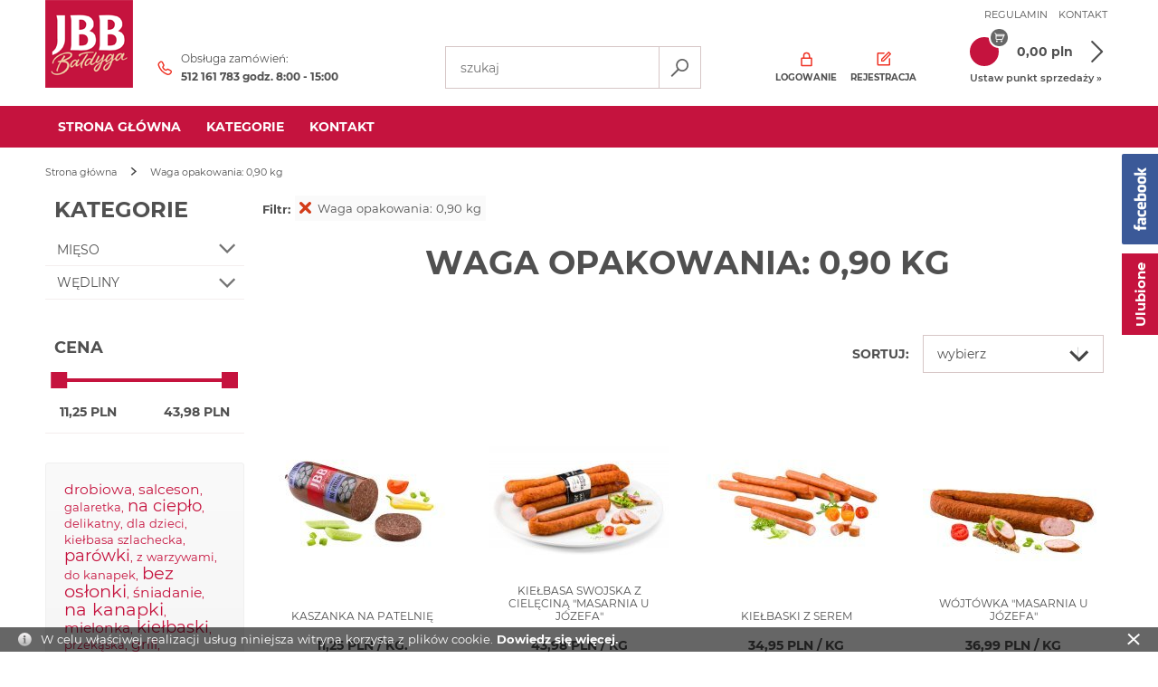

--- FILE ---
content_type: text/html; charset=UTF-8
request_url: https://sklep.jbb.pl/waga-opakowania-0-90-kg,dFA-sQ.html
body_size: 8678
content:
<!DOCTYPE html>
<html lang="pl-PL">
<head>
<meta charset="utf-8">
<meta name="viewport" content="width=device-width, initial-scale=1.0">
<title>Waga opakowania: 0,90 kg - JBB Bałdyga</title>
<meta name="description" content="Waga opakowania: 0,90 kg">
<meta name="generator" content="AptusShop.pl">
<meta name="web_author" content="Aptus.pl">
<link rel="canonical" href="https://sklep.jbb.pl/waga-opakowania-0-90-kg,dFA-sQ.html">
<meta property="og:url" content="https://sklep.jbb.pl/waga-opakowania-0-90-kg,dFA-sQ.html">
<meta property="og:type" content="website">
<meta property="og:title" content="Waga opakowania: 0,90 kg - JBB Bałdyga">
<meta property="og:description" content="Waga opakowania: 0,90 kg">
<meta property="og:image" content="https://sklep.jbb.pl/public/i/base/logo.png">
<link rel="shortcut icon" href="/public/favicon.ico">
<link rel="stylesheet" href="/public/css/style.css?bXaH6" type="text/css">
<link href="//fonts.googleapis.com/css?family=Roboto%3A400&amp;text=0123456789%21%40%23%24%25%5E%26%2A%28%29_%2B-%3D~%60%5B%5D%5C%7B%7D%7C%3B%27%3A%22%2C.%2F%3C%3E%3F%20%C2%A0%E2%82%AC%E2%80%9A%E2%80%9E%E2%80%A6%E2%80%B9%E2%80%BA%C2%AB%C2%BB%E2%80%A2%C2%A9%C2%AE%E2%84%A2abcdefghijklmnopqrstuvwxyzABCDEFGHIJKLMNOPQRSTUVWXYZ%C4%85%C4%87%C4%99%C5%82%C5%84%C3%B3%C5%9B%C5%BA%C5%BC%C4%84%C4%86%C4%98%C5%81%C5%83%C3%93%C5%9A%C5%B9%C5%BB" rel="stylesheet" type="text/css"><meta name="theme-color" content="#565864">
<script src="/public/js/j.js?bXaH6"></script>
<style>
body { background: #ffffff !important; }
.site-content { background: #ffffff !important; }
</style>
<script>
var shop_root = '/';
var static_root = '/public/';
</script>
<link rel="manifest" href="/manifest.json"/>
<script>
var serviceWorkerRegistration;
if ('serviceWorker' in navigator) {
window.addEventListener('load', function() {
navigator.serviceWorker.register('/sw.js').then(function(swReg) {
serviceWorkerRegistration = swReg;
});;
});
}
</script>
</head>
<body class="layout-products layout-has-left bp-extraSmall">
<header class="site-header">
<div class="top-bar">
<div class="wrap">
<nav class="site-header__top-bar-menu nav-inline"><ul class="menu-list list-reset clear"><li class="menu-item"><a href="/strony/regulamin.html" target="_self" class="menu-link ">Regulamin</a></li><li class="menu-item"><a href="/strony/kontakt.html" target="_self" class="menu-link ">Kontakt</a></li></ul></nav><a class="switch_panel svg-icon icon-hamburger" id="site-left-col-toggle"></a>
</div>
</div>
<div class="top-main">
<div class="wrap">
<div class="top top-main__inner">
<a href="https://sklep.jbb.pl/" class="logo"><img src="/public/i/base/logo.png?bXaH6" alt="JBB Bałdyga"></a>
<div class="top-contact">
<i class="svg-icon icon-phone"></i>
<div>
<p class="label">Obsługa zamówień:</p>
<span class="number">512 161 783 godz. 8:00 - 15:00</span>
</div>
</div>
<aside class="cart">
<span class="cart-group-count change_to_link" data-href="https://sklep.jbb.pl/cart">
<span class="cart-count-value"></span>
<div class="image-cart">
<i class="svg-icon icon-basket"></i>
</div>
</span>
<div class="cart-group-main">
<span class="cart-sum">0,00 pln</span>
</div>
<i class="svg-icon icon-arrow-cart change_to_link"  data-href="https://sklep.jbb.pl/cart"></i>
<div class="seller_point">
<a class="seller_point_pick" href="javascript: void();" onclick="SellerPoint.open(() => window.location.reload())">Ustaw punkt sprzedaży &raquo;</a>
</div>
</aside>
<aside class="user-nav">
<div class="user-nav-link user-login change_to_link" data-href="https://sklep.jbb.pl/customer/action/login"><i class="svg-icon icon-account"></i><span class="label">Logowanie</span> </div>
<div class="user-nav-link user-register change_to_link" data-href="https://sklep.jbb.pl/customer/action/register"><i class="svg-icon icon-register"></i><span class="label">Rejestracja</span></div>
</aside>
<aside class="search">
<form  name="search_form" action="/" method="get" target="_self" class="search__form">
<div class="form-group-row">
<div class="search__field-wrap">
<input class="search__field" id="main_search" type="text" name="name" placeholder="szukaj">
</div>
<a class="search__submit button button-submit" href="javascript: submit_search_form();" rel="search">
<i class="svg-icon icon-search"></i>
</a>
</div>
<script>
var autoComplete = null;
$(document).ready(function () {
autoComplete = new Autocomplete('main_search', {
'zindex' : 2500
});
});
</script>
</form></aside>
</div>
</div>
</div>
<div class="top-menu-bar">
<div class="wrap">
<nav class="main-menu menu-type-wrap"><div class="nav-outer"><ul class="nav-main list-reset"><li class="nav-main-item"><a href="/" target="_self" class="menu-link nav-main-link">Strona główna</a></li><li class="nav-main-item is-openable" data-type="panel"><a href="/kategorie.html" target="_self" class="menu-link nav-main-link">Kategorie</a><div class="nav-dropdown nav-dropdown--panel"><div class="promotions">
<div class="label">Promocje:</div>
<a href="/promocja-olsztyn.html" class="name">Promocja Olsztyn</a>
<a href="/promocja-grajewo.html" class="name">Promocja Grajewo</a>
<a href="/promocja-ostroleka.html" class="name">Promocja Ostrołęka</a>
</div>
<ul  class="nav-list list-reset nav-list--lvl-0"><li class="nav-item"><a class="nav-link level_0" href="/mieso-a.html">Mięso</a><ul  class="nav-list list-reset nav-list--lvl-1"><li class="nav-item"><a class="nav-link level_1" href="/drob.html">Drób</a></li><li class="nav-item"><a class="nav-link level_1" href="/wieprzowina.html">Wieprzowina</a></li><li class="nav-item"><a class="nav-link level_1" href="/wolowina.html">Wołowina</a></li></ul></li><li class="nav-item"><a class="nav-link level_0" href="/wedliny.html">Wędliny</a><ul  class="nav-list list-reset nav-list--lvl-1"><li class="nav-item"><a class="nav-link level_1" href="/dania-gotowe.html">Dania Gotowe</a></li><li class="nav-item"><a class="nav-link level_1" href="/garmazeryjne-i-pieczone.html">Garmażeryjne i pieczone</a></li><li class="nav-item"><a class="nav-link level_1" href="/kielbasy-kanapkowe.html">Kiełbasy kanapkowe</a></li><li class="nav-item"><a class="nav-link level_1" href="/kielbasy-klasyczne.html">Kiełbasy klasyczne</a></li><li class="nav-item"><a class="nav-link level_1" href="/kielbasy-suche-i-podsuszane.html">Kiełbasy suche i podsuszane</a></li><li class="nav-item"><a class="nav-link level_1" href="/masarnia-u-jozefa.html">Masarnia u Józefa</a></li><li class="nav-item"><a class="nav-link level_1" href="/parowki-i-serdelki.html">Parówki i serdelki</a></li><li class="nav-item"><a class="nav-link level_1" href="/pasztety-i-pasztetowe.html">Pasztety i pasztetowe</a></li><li class="nav-item"><a class="nav-link level_1" href="/polanki-ab.html">Polanki</a></li><li class="nav-item"><a class="nav-link level_1" href="/przekaski.html">Przekąski</a></li><li class="nav-item"><a class="nav-link level_1" href="/salcesony-i-kaszanki.html">Salcesony i kaszanki</a></li><li class="nav-item"><a class="nav-link level_1" href="/schaby-i-poledwice.html">Schaby i polędwice</a></li><li class="nav-item"><a class="nav-link level_1" href="/szynki-i-wedzonki.html">Szynki i wędzonki</a></li></ul></li></ul></div></li><li class="nav-main-item"><a href="/strony/kontakt.html" target="_self" class="menu-link nav-main-link">kontakt</a></li></ul></div></nav></div>
</div>
<nav class="bottom-navbar" id="bottom-navbar">
<ul class="bottom-navbar__list list-reset clear">
<li class="bottom-navbar__item" data-name="mainpage">
<a class="bottom-navbar__link" href="https://sklep.jbb.pl/">
<div class="bottom-navbar__link-container">           
<img class="bottom-navbar__img" src="/public/i/base/pwa-mainpage.svg" alt="Główna">
<span class="label">Główna</span>
</div>
</a>
</li>
<li class="bottom-navbar__item" data-name="cart">
<a class="bottom-navbar__link" href="https://sklep.jbb.pl/cart">
<div class="bottom-navbar__link-container">           
<img class="bottom-navbar__img" src="/public/i/base/pwa-cart.svg" alt="Koszyk">
<span class="label">Koszyk</span>
<span class="count-badge is-hidden">
</span>
</div>
</a>
</li>
<li class="bottom-navbar__item" data-name="user">
<a class="bottom-navbar__link" href="https://sklep.jbb.pl/customer/action/login">
<div class="bottom-navbar__link-container">           
<img class="bottom-navbar__img" src="/public/i/base/pwa-user.svg" alt="Zaloguj">
<span class="label">Zaloguj</span>
</div>
</a>
</li>
<li class="bottom-navbar__item" data-name="search">
<a class="bottom-navbar__link" href="">
<div class="bottom-navbar__link-container">           
<img class="bottom-navbar__img" src="/public/i/base/pwa-search.svg" alt="Szukaj">
<span class="label">Szukaj</span>
</div>
</a>
</li>
</ul>
</nav>
 </header>
<div class="site-content" style="position: relative; z-index: 2;">
<div class="breadcrumb" itemtype="http://schema.org/WebPage" itemscope=""><nav id="breadcrumb" class="wrap"><ul class="breadcrumb__list clear" itemscope itemtype="http://schema.org/BreadcrumbList"><li class="breadcrumb__item home" itemprop="itemListElement" itemscope itemtype="http://schema.org/ListItem"><a class="breadcrumb__link" href="/" itemprop="item"><span class="breadcrumb__name" itemprop="name">Strona główna</span></a><meta itemprop="position" content="0"/></li><li itemprop="itemListElement" itemscope itemtype="http://schema.org/ListItem" class="breadcrumb__item" itemprop="breadcrumb" ><a class="breadcrumb__link breadcrumb__link--inactive" href="" itemprop="item"><span class="breadcrumb__name" itemprop="name">Waga opakowania: 0,90 kg</span></a><meta itemprop="position" content="1"/></li></ul></nav></div><div class="site-content-overlay"></div>
<div id="container" class="site-container content-wrap clear">
<div class="row clear white-background">
<aside  id="left" class="site-left-col" data-type="default">
<div id="close_menu_widget"><span></span></div>  
<div class="contents">
<section  class="box mainmenuleft">
<header  class="box__header" data-target="#mainmenuleft">
<h3 class="box__title header-size-3 header-standard-2 margin-t-0">Menu</h3>
</header>
<div  class="box_content">
<div id="mainmenuleft" class="collapse collapse-show"><ul class="mainmenuleft-list list-reset mainmenuleft-list--root clear"><li  class="mainmenuleft-list__item"><a href="/" target="_self" class="mainmenuleft-list__link ">Strona główna</a></li><li  class="category-list__item"><a href="/kategorie.html" target="_self" class="category-list__link ">Kategorie<i  class="category-list__toggle icon icon-collapse" data-level="1"></i></a><ul  class="category-list list-reset"><li class="category-list__item"><a class="category-list__link" href="/mieso-a.html">Mięso<i  class="category-list__toggle icon icon-collapse" data-level="2"></i></a><ul  class="category-list list-reset"><li class="category-list__item"><a class="category-list__link" href="/drob.html">Drób</a></li><li class="category-list__item"><a class="category-list__link" href="/wieprzowina.html">Wieprzowina</a></li><li class="category-list__item"><a class="category-list__link" href="/wolowina.html">Wołowina</a></li></ul></li><li class="category-list__item"><a class="category-list__link" href="/wedliny.html">Wędliny<i  class="category-list__toggle icon icon-collapse" data-level="2"></i></a><ul  class="category-list list-reset"><li class="category-list__item"><a class="category-list__link" href="/dania-gotowe.html">Dania Gotowe</a></li><li class="category-list__item"><a class="category-list__link" href="/garmazeryjne-i-pieczone.html">Garmażeryjne i pieczone</a></li><li class="category-list__item"><a class="category-list__link" href="/kielbasy-kanapkowe.html">Kiełbasy kanapkowe</a></li><li class="category-list__item"><a class="category-list__link" href="/kielbasy-klasyczne.html">Kiełbasy klasyczne</a></li><li class="category-list__item"><a class="category-list__link" href="/kielbasy-suche-i-podsuszane.html">Kiełbasy suche i podsuszane</a></li><li class="category-list__item"><a class="category-list__link" href="/masarnia-u-jozefa.html">Masarnia u Józefa</a></li><li class="category-list__item"><a class="category-list__link" href="/parowki-i-serdelki.html">Parówki i serdelki</a></li><li class="category-list__item"><a class="category-list__link" href="/pasztety-i-pasztetowe.html">Pasztety i pasztetowe</a></li><li class="category-list__item"><a class="category-list__link" href="/polanki-ab.html">Polanki</a></li><li class="category-list__item"><a class="category-list__link" href="/przekaski.html">Przekąski</a></li><li class="category-list__item"><a class="category-list__link" href="/salcesony-i-kaszanki.html">Salcesony i kaszanki</a></li><li class="category-list__item"><a class="category-list__link" href="/schaby-i-poledwice.html">Schaby i polędwice</a></li><li class="category-list__item"><a class="category-list__link" href="/szynki-i-wedzonki.html">Szynki i wędzonki</a></li></ul></li></ul></li><li  class="mainmenuleft-list__item"><a href="/strony/kontakt.html" target="_self" class="mainmenuleft-list__link ">kontakt</a></li></ul></div></div>
</section>
<section  class="box categories">
<header  class="box__header" data-target="#categories">
<h3 class="box__title header-size-3 header-standard-2">Kategorie</h3>
</header>
<div  class="box_content">
<div id="categories" class="collapse collapse-show"><ul  class="category-list list-reset category-list--root"><li  class="category-list__item"><a  class="category-list__link" href="/mieso-a.html" data-category="Mięso">Mięso<i  class="category-list__toggle icon icon-collapse" data-categoryid="87" data-level="1"></i></a></li><li  class="category-list__item"><a  class="category-list__link" href="/wedliny.html" data-category="Wędliny">Wędliny<i  class="category-list__toggle icon icon-collapse" data-categoryid="64" data-level="1"></i></a></li></ul></div></div>
</section>
<div class="gfilter"><div class="filter filter-price"><div class="name">Cena</div><div class="filter__inner"><div id="rangeSliderPrice" class="range-slider"></div>
			<div class="range-slider__price">
				<span id="rangeSliderPrice-val-lower" class="range-slider__price-from"></span>
				<span id="rangeSliderPrice-val-upper" class="range-slider__price-to"></span>
			</div></div>		<script>
		Number.prototype.formatMoney = function(c, d, t){
		var n = this, 
			c = isNaN(c = Math.abs(c)) ? 2 : c, 
			d = d == undefined ? "," : d, 
			t = t == undefined ? " " : t, 
			s = n < 0 ? "-" : "", 
			i = String(parseInt(n = Math.abs(Number(n) || 0).toFixed(c))), 
			j = (j = i.length) > 3 ? j % 3 : 0;
		   return s + (j ? i.substr(0, j) + t : "") + i.substr(j).replace(/(\d{3})(?=\d)/g, "$1" + t) + (c ? d + Math.abs(n - i).toFixed(c).slice(2) : "");
		 };

		(function rangeSliderPrice() {
				var slider = document.getElementById('rangeSliderPrice');
				var sliderValues = [
					document.getElementById('rangeSliderPrice-val-lower'),
					document.getElementById('rangeSliderPrice-val-upper')
				];

				if(! slider)
					return;

				var price = {
					startMin: parseFloat(11.2500),
					startMax: parseFloat(43.9800),
					rangeMin: parseFloat(11.2500),
					rangeMax: parseFloat(43.9800),
					currentFrom: parseFloat(11.2500),
					currentTo: parseFloat(43.9800),
					decimal_separator: ",",
					thousand_separator: " ",
					format: " pln",
					setFormat: setFormat,
					url: {
						no: 'https://sklep.jbb.pl/waga-opakowania-0-90-kg,dFA-sQ.html',
						from: 'https://sklep.jbb.pl/cena,p__FROM__-/waga-opakowania-0-90-kg,dFA-sQ.html',
						to: 'https://sklep.jbb.pl/cena,p-__TO__/waga-opakowania-0-90-kg,dFA-sQ.html',
						from_to: 'https://sklep.jbb.pl/cena,p__FROM__-__TO__/waga-opakowania-0-90-kg,dFA-sQ.html'
					},
				};
				
				noUiSlider.create(slider, {
					start: [ price.startMin,  price.startMax ],
					tooltips: false,
					connect: true,
					range: {
						'min': price.rangeMin,
						'max': price.rangeMax
					},
					// padding: 500,  // limits how close to the slider edges handles can be (relative to range)
					// margin: 500,   // the minimum distance between the handles (relative to range)
				});

				slider.noUiSlider.on('update', function(values, handle) {
					var value = parseFloat(values[handle]);
					sliderValues[handle].innerHTML = price.setFormat(value);
				});

				slider.noUiSlider.on('change', function(values, handle) {
					var value = parseFloat(values[handle]);

					if(handle === 0)
						price.currentFrom = values[handle];
					else if(handle === 1)
						price.currentTo = values[handle];
						
					updateFilter();
				});

				function setFormat(val) {
					val = val.formatMoney(2, price.decimal_separator, price.thousand_separator);
					val += price.format;
					return val;
				}

				function updateFilter() {
					var fromVal = price.currentFrom !== price.rangeMin ? price.currentFrom : 0;
					var toVal = price.currentTo !== price.rangeMax ? price.currentTo : 0; 

					if(price.currentFrom === price.startMin && price.currentTo === price.startMax)
						return;
						
					var url = '';

					if(fromVal>0 && toVal>0)
						url=price.url["from_to"];
					else if(fromVal>0)
						url=price.url["from"];
					else if(toVal>0)
						url=price.url["to"];
					else
						url=price.url["no"];			

					url=url.replace("__FROM__", fromVal);
					url=url.replace("__TO__", toVal);
					location.href = url;
				}
			})();
		</script>
		</div></div><div class="tagcloud"><span class="tagcloud1"><a href='/drobiowa,tVw.html'>drobiowa</a></span>, <span class="tagcloud1"><a href='/salceson,tWg.html'>salceson</a></span>, <span class="tagcloud0"><a href='/galaretka,tZA.html'>galaretka</a></span>, <span class="tagcloud2"><a href='/na-cieplo,taA.html'>na ciepło</a></span>, <span class="tagcloud0"><a href='/delikatny,tYQ.html'>delikatny</a></span>, <span class="tagcloud0"><a href='/dla-dzieci,tYA.html'>dla dzieci</a></span>, <span class="tagcloud0"><a href='/kielbasa-szlachecka,tfQ.html'>kiełbasa szlachecka</a></span>, <span class="tagcloud2"><a href='/parowki,tZg.html'>parówki</a></span>, <span class="tagcloud0"><a href='/z-warzywami,tXw.html'>z warzywami</a></span>, <span class="tagcloud0"><a href='/do-kanapek,tWQ.html'>do kanapek</a></span>, <span class="tagcloud3"><a href='/bez-oslonki,tdg.html'>bez osłonki</a></span>, <span class="tagcloud1"><a href='/sniadanie,tbQ.html'>śniadanie</a></span>, <span class="tagcloud3"><a href='/na-kanapki,tUg.html'>na kanapki</a></span>, <span class="tagcloud1"><a href='/mielonka,tYg.html'>mielonka</a></span>, <span class="tagcloud2"><a href='/kielbaski,tbg.html'>kiełbaski</a></span>, <span class="tagcloud0"><a href='/przekaska,tTg.html'>przekąska</a></span>, <span class="tagcloud1"><a href='/grill,tcA.html'>grill</a></span>, <span class="tagcloud5"><a href='/kielbasa,tcg.html'>kiełbasa</a></span>, <span class="tagcloud0"><a href='/szynka-drobiowa,tVg.html'>szynka drobiowa</a></span>, <span class="tagcloud1"><a href='/z-szynki,tbA.html'>z szynki</a></span></div> </div>
<div id="site-left-col-toggle-left" class="site-left-col__toggle">
<span class="label">
Kategorie</span>
</div>
</aside>
<aside id="content">
<div class="search_params_panel clear">
<div class="label">Filtr: </div>
<span data-href="/kategorie.html" class="tip change_to_link" title="Skasuj warunek: Waga opakowania: 0,90 kg"><span></span>Waga opakowania: 0,90 kg</span>
</div>
<aside class="products ">
<header >
<h1 class="header-standard header-size-2 margin-t-0">
Waga opakowania: 0,90 kg</h1>
</header>
<div class="categories_block row clear">
</div>
<aside class="sortbar">
<div class="inner clear">
<div class="sorting ">
<span>Sortuj:</span>    
<div class="sorting-box">
<span class="choose">Wybierz <span class="svg-icon icon-arrow"></span></span>
<div class="sorting-dictionaries">
<span data-href="/waga-opakowania-0-90-kg,dFA-sQ.html" class=" change_to_link">Domyślnie</span>
<span data-href="/waga-opakowania-0-90-kg,dFA-sQ.html?sort=name_asc" class="up change_to_link">Nazwa A-Z</span>
<span data-href="/waga-opakowania-0-90-kg,dFA-sQ.html?sort=name_desc" class=" down change_to_link">Nazwa Z-A</span>
<span data-href="/waga-opakowania-0-90-kg,dFA-sQ.html?sort=price_asc" class="up change_to_link">Cena rosnąco</span>
<span data-href="/waga-opakowania-0-90-kg,dFA-sQ.html?sort=price_desc" class=" down change_to_link">Cena malejąco</span>
<span data-href="/waga-opakowania-0-90-kg,dFA-sQ.html?sort=novelty_asc" class="up change_to_link">Nowość</span>
<span data-href="/waga-opakowania-0-90-kg,dFA-sQ.html?sort=novelty_desc" class=" down change_to_link">Nowość</span>
<span data-href="/waga-opakowania-0-90-kg,dFA-sQ.html?sort=bestseller_asc" class="up change_to_link">Bestseller</span>
<span data-href="/waga-opakowania-0-90-kg,dFA-sQ.html?sort=bestseller_desc" class=" down change_to_link">Bestseller</span>
<span data-href="/waga-opakowania-0-90-kg,dFA-sQ.html?sort=available_asc" class="up change_to_link">Dostępność</span>
<span data-href="/waga-opakowania-0-90-kg,dFA-sQ.html?sort=available_desc" class=" down change_to_link">Dostępność</span>
</div>
</div>  
</div>
</div>
</aside>
<div class="row clear products_container">
<article class="tile product-tile  grid-3" itemscope itemtype="http://schema.org/Product" data-productId="116"  data-cart-id="116">
<div class="image">
<figure>
<span class="change_to_link_follow" data-href="/kaszanka-na-patelnie.html" onclick="">
<img itemprop="image" src="/kaszanka-na-patelnie.0.1759910740.jpg" alt="KASZANKA NA PATELNIĘ" width="200" height="200">
</span>
</figure>
</div>
<meta itemprop="name" content="KASZANKA NA PATELNIĘ">
<meta itemprop="description" content="Krucha i aromatyczna kaszanka wieprzowa.
">
 <footer class="product-tile__footer" itemprop="offers" itemscope itemtype="http://schema.org/Offer">
<div class="info">
<div class="product-header" itemprop="name">
<h3 class="product-name">
<a href="/kaszanka-na-patelnie.html" class="product-name-link" itemprop="url">
KASZANKA NA PATELNIĘ</a>
</h3>
</div>
<div class="short_desc">
<span class="change_to_link" data-href="/kaszanka-na-patelnie.html">
Krucha i aromatyczna kaszanka wieprzowa.
</span>
</div>
</div>
<div class="price clear">
<div class="price-regular">
<span class="price-value"  itemprop="price" content="11.25">11,25 pln / kg.</span>
<meta itemprop="priceCurrency" content="PLN" />
<link itemprop="availability" href="http://schema.org/InStock" />
</div>
</div>
<div class="count-spinner clear ">
<div class="count-spinner__btn-decrease js-decrease svg-icon icon-minus"></div>
<input  type="text" name="count" class="input-count" value="0.1" data-productid="116" data-package="0.1000">
<div class="count-spinner__btn-increase js-increase svg-icon icon-plus"></div>
</div>
<div class="addtocart">
<span class="button special cart" data-href="javascript: void(0);" onclick="SellerPoint.addToCartFromList(event)" data-short="Kup" data-can-buy-from-list="1" data-product-link="/kaszanka-na-patelnie.html">
<span>Kup</span>
</span>
</div>
<div class="omnibus-price-placeholder"></div>
</footer>
</article>
<article class="tile product-tile  grid-3" itemscope itemtype="http://schema.org/Product" data-productId="70"  data-cart-id="70">
<div class="image">
<figure>
<span class="change_to_link_follow" data-href="/kielbasa-swojska-z-cielecina-masarnia-u-jozefa.html" onclick="">
<img itemprop="image" src="/kielbasa-swojska-z-cielecina-masarnia-u-jozefa.jpg" alt="KIEŁBASA SWOJSKA Z CIELĘCINĄ &quot;MASARNIA U JÓZEFA&quot;" width="200" height="133">
</span>
</figure>
</div>
<meta itemprop="name" content="KIEŁBASA SWOJSKA Z CIELĘCINĄ "MASARNIA U JÓZEFA"">
<meta itemprop="description" content="Wysokiej jakości kiełbasa wieprzowa z dodatkiem cielęciny.
">
 <footer class="product-tile__footer" itemprop="offers" itemscope itemtype="http://schema.org/Offer">
<div class="info">
<div class="product-header" itemprop="name">
<h3 class="product-name">
<a href="/kielbasa-swojska-z-cielecina-masarnia-u-jozefa.html" class="product-name-link" itemprop="url">
KIEŁBASA SWOJSKA Z CIELĘCINĄ &quot;MASARNIA U JÓZEFA&quot;</a>
</h3>
</div>
<div class="short_desc">
<span class="change_to_link" data-href="/kielbasa-swojska-z-cielecina-masarnia-u-jozefa.html">
Wysokiej jakości kiełbasa wieprzowa z dodatkiem cielęciny.
</span>
</div>
</div>
<div class="price clear">
<div class="price-regular">
<span class="price-value"  itemprop="price" content="43.98">43,98 pln / kg</span>
<meta itemprop="priceCurrency" content="PLN" />
<link itemprop="availability" href="http://schema.org/InStock" />
</div>
</div>
<div class="count-spinner clear ">
<div class="count-spinner__btn-decrease js-decrease svg-icon icon-minus"></div>
<input  type="text" name="count" class="input-count" value="0.1" data-productid="70" data-package="0.1000">
<div class="count-spinner__btn-increase js-increase svg-icon icon-plus"></div>
</div>
<div class="addtocart">
<span class="button special cart" data-href="javascript: void(0);" onclick="SellerPoint.addToCartFromList(event)" data-short="Kup" data-can-buy-from-list="1" data-product-link="/kielbasa-swojska-z-cielecina-masarnia-u-jozefa.html">
<span>Kup</span>
</span>
</div>
<div class="omnibus-price-placeholder"></div>
</footer>
</article>
<article class="tile product-tile  grid-3" itemscope itemtype="http://schema.org/Product" data-productId="293"  data-cart-id="293">
<div class="image">
<figure>
<span class="change_to_link_follow" data-href="/kielbaski-z-serem.html" onclick="">
<img itemprop="image" src="/kielbaski-z-serem.0.1760079496.jpg" alt="KIEŁBASKI Z SEREM" width="200" height="200">
</span>
</figure>
</div>
<meta itemprop="name" content="KIEŁBASKI Z SEREM">
<meta itemprop="description" content="Pyszne kiełbaski, idealne na ciepło i zimno.

">
 <footer class="product-tile__footer" itemprop="offers" itemscope itemtype="http://schema.org/Offer">
<div class="info">
<div class="product-header" itemprop="name">
<h3 class="product-name">
<a href="/kielbaski-z-serem.html" class="product-name-link" itemprop="url">
KIEŁBASKI Z SEREM</a>
</h3>
</div>
<div class="short_desc">
<span class="change_to_link" data-href="/kielbaski-z-serem.html">
Pyszne kiełbaski, idealne na ciepło i zimno.
<html>
</span>
</div>
</div>
<div class="price clear">
<div class="price-regular">
<span class="price-value"  itemprop="price" content="34.95">34,95 pln / kg</span>
<meta itemprop="priceCurrency" content="PLN" />
<link itemprop="availability" href="http://schema.org/InStock" />
</div>
</div>
<div class="count-spinner clear ">
<div class="count-spinner__btn-decrease js-decrease svg-icon icon-minus"></div>
<input  type="text" name="count" class="input-count" value="0.1" data-productid="293" data-package="0.1000">
<div class="count-spinner__btn-increase js-increase svg-icon icon-plus"></div>
</div>
<div class="addtocart">
<span class="button special cart" data-href="javascript: void(0);" onclick="SellerPoint.addToCartFromList(event)" data-short="Kup" data-can-buy-from-list="1" data-product-link="/kielbaski-z-serem.html">
<span>Kup</span>
</span>
</div>
<div class="omnibus-price-placeholder"></div>
</footer>
</article>
<article class="tile product-tile  grid-3" itemscope itemtype="http://schema.org/Product" data-productId="193"  data-cart-id="193">
<div class="image">
<figure>
<span class="change_to_link_follow" data-href="/wojtowka-masarnia-u-jozefa.html" onclick="">
<img itemprop="image" src="/wojtowka-masarnia-u-jozefa.0.1760350721.jpg" alt="WÓJTÓWKA &quot;MASARNIA U JÓZEFA&quot;" width="200" height="200">
</span>
</figure>
</div>
<meta itemprop="name" content="WÓJTÓWKA "MASARNIA U JÓZEFA"">
<meta itemprop="description" content="Krucha i bardzo smaczna kiełbasa przygotowana z wysokiej jakości mięsa wieprzowego.
">
 <footer class="product-tile__footer" itemprop="offers" itemscope itemtype="http://schema.org/Offer">
<div class="info">
<div class="product-header" itemprop="name">
<h3 class="product-name">
<a href="/wojtowka-masarnia-u-jozefa.html" class="product-name-link" itemprop="url">
WÓJTÓWKA &quot;MASARNIA U JÓZEFA&quot;</a>
</h3>
</div>
<div class="short_desc">
<span class="change_to_link" data-href="/wojtowka-masarnia-u-jozefa.html">
Krucha i bardzo smaczna kiełbasa przygotowana z wysokiej jakości mięsa wieprzowego.
</span>
</div>
</div>
<div class="price clear">
<div class="price-regular">
<span class="price-value"  itemprop="price" content="36.99">36,99 pln / kg</span>
<meta itemprop="priceCurrency" content="PLN" />
<link itemprop="availability" href="http://schema.org/InStock" />
</div>
</div>
<div class="count-spinner clear ">
<div class="count-spinner__btn-decrease js-decrease svg-icon icon-minus"></div>
<input  type="text" name="count" class="input-count" value="0.1" data-productid="193" data-package="0.1000">
<div class="count-spinner__btn-increase js-increase svg-icon icon-plus"></div>
</div>
<div class="addtocart">
<span class="button special cart" data-href="javascript: void(0);" onclick="SellerPoint.addToCartFromList(event)" data-short="Kup" data-can-buy-from-list="1" data-product-link="/wojtowka-masarnia-u-jozefa.html">
<span>Kup</span>
</span>
</div>
<div class="omnibus-price-placeholder"></div>
</footer>
</article>
</div>
</aside>
</aside>
</div>
</div>
</div>
<div class="badges-footer wrap">
<div class="badge-item">
<i class="svg-icon icon-check"></i>
<div class="label">Na rynku od 1992 roku</div>
</div>
<div class="badge-item">
<i class="svg-icon icon-check"></i>
<div class="label">SPRAWDZONE RECEPTURY</div>
</div>
<div class="badge-item">
<i class="svg-icon icon-check"></i>
<div class="label">Zaangażowany i profesjonalny zespół</div>
</div>
<div class="badge-item">
<i class="svg-icon icon-check"></i>
<div class="label">Nowoczesne technologie produkcji</div>
</div>
</div>
<footer class="site-footer" style="position: relative; z-index: 1;">
<form name="ajax_newsletter_form_0" action="/newsconfirm.php" method="post" target="_self" class="form newsletter-form not-row-item"><section class="newsletter wrap">
<div id="newsletterHandler0" class="inner clear">
<div class="newsarea">
<h3 class="newsletter-name header-standard header-size-2">Newsletter</h3>
<div class="info-text">Jeśli chcesz otrzymywać najnowsze aktualności ZAPISZ SIĘ do NEWSLETTERA!</div> 
<div class="newsletter-form__inner">
<input type="text" class="input-email" name="email" placeholder="Twój adres e-mail" value="">
<input type="hidden" name="subscribe" value="1">
<button type="submit" class="button submit button-submit" onclick="javascript: newsletterSubmit(0); event.stopPropagation(); event.preventDefault(); return false;">Zapisz</button>
<div class="form-error" onclick="close_element(this);" style="display: none;"></div>
</div>
</div>
<div class="information_agreement">
<div class="agreement wrap">
<input type="hidden" id="agree[1]" name="agree[1]" value="1">
<p>
Podając adres email wyrażam zgodę na przesyłanie drogą mailową przez Administratora danych, którym jest Zakład Przetwórstwa Mięsnego JBB Import–Eksport Józef Bałdyga z siedzibą przy ul. Kościelnej 25 w Łysych, 07-437 Łyse informacji handlowych, marketingowych, reklamowych (newsletter). Więcej informacji nt. ochrony danych osobowych znajduje się w <a href="/strony/polityka_prywatnosci.html">Polityce prywatności</a>.</p>
</div>
</div>
<div id="linkSubscribe" class="information">Jeżeli chcesz się wypisać z newslettera lub zarządzać swoją subskrypcją kliknij <a href='javascript: void(0);'>tutaj</a>.</div>
<div id="linkUnsubscribe" class="information" style="display: none;">Jeżeli chcesz się wypisać z newslettera wpisz swój adres e-mail i kliknij "Wypisz". Jeżeli chcesz się zapisać kliknij <a href='javascript: void(0);'>tutaj</a>.</div>
</div>
<script>
$(document).ready(function() {
$('div#newsletterHandler0 .information a').click(function() {
var root = $('#newsletterHandler0');
var id = $(this).parents('.information').prop('id');
if (id == 'linkSubscribe') {
root.find('#linkSubscribe').hide();
root.find('#linkUnsubscribe').show();
root.find('.information_agreement').hide();
root.find('button').text('Wypisz');
root.find('input[name="subscribe"]').val(0);
} else {
root.find('#linkSubscribe').show();
root.find('#linkUnsubscribe').hide();
root.find('.information_agreement').show();
root.find('button').text('Zapisz');
root.find('input[name="subscribe"]').val(1);
}
});
});
</script>
</section>
<input type="hidden" name="form" value="1"><input type="hidden" name="from" value=""><input type="hidden" name="id" value=""></form><div class="footer-inner">
<div class="row clear">
<div class="social grid-2 clear">        
<div class="footer-show-mobile">
<div class="social-group">
<a href="https://www.facebook.com/JBBBaldyga/" class="social-link svg-icon icon-facebook" target="_blank"></a>
<a href="https://www.instagram.com/jbb_baldyga/" class="social-link svg-icon icon-instagram" target="_blank"></a>
<a href="https://www.youtube.com/channel/UCrourVSAnbHLyQm67XM5sqw" class="social-link svg-icon icon-youtube" target="_blank"></a>
</div>
</div>	
</div>
<section class="contact grid-4">
<h3 class="name">Kontakt <i class="icon"></i></h3>
<div>        
Masz pytania? zadzwoń do nas:<br>tel. +48 896 420 626<br>Obsługa infolinii:<br>7:00 - 15:00</div>
</section>
<nav class="menu grid-3"><p class="name"><span>JBB Bałdyga</span> <i class="icon"></i></p><ul class="menu-list list-reset clear"><li class="menu-item"><a href="/strony/kontakt.html" target="_self" class="menu-link ">Kontakt</a></li><li class="menu-item"><span data-href="/strony/regulamin.html" data-target="_self" class="menu-link change_to_link">Regulamin</span></li></ul></nav><nav class="menu grid-3"><p class="name"><span>Zakupy</span> <i class="icon"></i></p><ul class="menu-list list-reset clear"><li class="menu-item"><a href="/promocja.html" target="_self" class="menu-link ">Promocja</a></li></ul></nav><nav class="menu grid-3"><p class="name"><span>Informacje</span> <i class="icon"></i></p><ul class="menu-list list-reset clear"><li class="menu-item"><a href="/strony/polityka_prywatnosci.html" target="_self" class="menu-link ">Polityka prywatności</a></li></ul></nav></div>
</div>
<aside class="footer-bottom clear">
<div class="wrap clear">
<div class="copyright">Copyright &copy; 2025</div>
<div class="author">
<span class="author-software">Oprogramowanie sklepu: <a href="http://www.aptusshop.pl/" target="_blank" rel="nofollow"><img src="/public/i/common/aptusshop.png" width="80" height="23" alt="AptusShop"></a></span>
<span class="author-project">Projekt i strony: <a href="http://www.aptus.pl/" target="_blank"  rel="nofollow"><img src="/public/i/common/aptus.png" width="64" height="23" alt="Aptus.pl"></a></span>
</div>
</div>
</aside>
</footer>
<script type="text/javascript">
setTimeout(function(){$.get(shop_root + 'scheduler', {actionid:'12426116d412b4a2fa58c8e6b9d97e58'}, function(data) {})}, 5000);	
</script>
<div id="side_widget">
<div class="label"></div>
<div class="contents clear">
<div class="inside"></div>
</div>
</div>
<div class="side_widget repository"><div class="label"><span>Ulubione</span></div><div class="contents"><div class="inside"><aside class="message notice">
Brak ulubionych</aside>
</div></div></div><script>
hideProductDescriptions();
$(function () {
__onload($('body'));
});
</script>
<div id="flying_header" class="flying-header">
<div class="wrap">
<a href="https://sklep.jbb.pl/" class="logo"><img src="/public/i/base/logo_small.png" alt="JBB Bałdyga"></a>
<div class="search">
<form name="search_form_fh" action="/" method="get" target="_self"><div class="form-group-row">
<div class="search__field-wrap">
<input class="search__field" id="flying_search" type="text" name="name" placeholder="szukaj">
</div>
<a class="search__submit button button-submit" href="javascript: submit_search_form();" rel="search">
<i class="svg-icon icon-search"></i>
</a>
</div>
<script>
var autoComplete2 = null;
$(document).ready(function () {
autoComplete2 = new Autocomplete('flying_search', {
'zindex' : 3000,
'position' : 'fixed'
});
});
</script>
</form></div>
<aside class="cart">
<span class="cart-group-count change_to_link" data-href="https://sklep.jbb.pl/cart">
<span class="cart-count-value"></span>
<div class="image-cart">
<i class="svg-icon icon-basket"></i>
</div>
</span>
<div class="cart-group-main">
<span class="cart-sum">0,00 pln</span>
</div>
<i class="svg-icon icon-arrow-cart change_to_link"  data-href="https://sklep.jbb.pl/cart"></i>
<div class="seller_point">
<a class="seller_point_pick" href="javascript: void();" onclick="SellerPoint.open(() => window.location.reload())">Ustaw punkt sprzedaży &raquo;</a>
</div>
</aside>
</div>
</div>
<script>
create_notice_bar("W celu właściwej realizacji usług niniejsza witryna korzysta z plików cookie. <a href=\"/strony/cookies.html\">Dowiedz się więcej.</a>", 'bottom');
</script>
<script>
$(document).ready(function(){
if(typeof columns == 'number')
$.ajax({
type: "POST",
url: "/",
data: { setRWDColumns: columns }
});
var pcount = 3+(columns - 12)/3;
$("aside.products .products_container a.load_products").each(function(){
var p = $(this).parents(".products_container");
var i = 0;
p.find('article').each(function(){
if(i>=pcount)
$(this).remove();
i++;
});
});
});
</script>
<script>
var shop_version = 8.6;</script>
</body>
</html>


--- FILE ---
content_type: text/css
request_url: https://sklep.jbb.pl/public/css/style.css?bXaH6
body_size: 44933
content:
@font-face{font-family:'Montserrat';src:url('../fonts/Montserrat-Regular.ttf');font-weight:400;font-style:normal;font-display:swap}@font-face{font-family:'Montserrat';src:url('../fonts/Montserrat-SemiBold.ttf');font-weight:500;font-style:normal;font-display:swap}@font-face{font-family:'Montserrat';src:url('../fonts/Montserrat-Bold.ttf');font-weight:600;font-style:normal;font-display:swap}.no-gradient{background:none transparent;-pie-background:0;-webkit-filter:none;filter:none}.grid_informations body:before{font-size:13px;z-index:10000;position:fixed;bottom:20px;left:20px;-webkit-border-radius:30px;-moz-border-radius:30px;border-radius:30px;min-width:40px;-moz-box-sizing:border-box;-webkit-box-sizing:border-box;box-sizing:border-box;padding:0 20px;height:40px;text-align:center;display:block;line-height:40px;color:#fff;background-color:#c5133e;content:'Kolumny: 15; Szerokosc: 1220px';font-weight:bold}@grayscale _off{filter:url("data:image/svg+xml;utf8,<svg xmlns=\'http://www.w3.org/2000/svg\'><filter id=\'grayscale\'><feColorMatrix type=\'matrix\' values=\'1 0 0 0 0, 0 1 0 0 0, 0 0 1 0 0, 0 0 0 1 0\'/></filter></svg>#grayscale");-webkit-filter:grayscale(0)}@grayscale _on{filter:url("data:image/svg+xml;utf8,<svg xmlns=\'http://www.w3.org/2000/svg\'><filter id=\'grayscale\'><feColorMatrix type=\'matrix\' values=\'0.3333 0.3333 0.3333 0 0 0.3333 0.3333 0.3333 0 0 0.3333 0.3333 0.3333 0 0 0 0 0 1 0\'/></filter></svg>#grayscale");filter:gray;-webkit-filter:grayscale(100%)}@-webkit-keyframes loader{0%,100%{-webkit-box-shadow:0 -3em 0 .2em,2em -2em 0 0,3em 0 0 -1em,2em 2em 0 -1em,0 3em 0 -1em,-2em 2em 0 -1em,-3em 0 0 -1em,-2em -2em 0 0;box-shadow:0 -3em 0 .2em,2em -2em 0 0,3em 0 0 -1em,2em 2em 0 -1em,0 3em 0 -1em,-2em 2em 0 -1em,-3em 0 0 -1em,-2em -2em 0 0}12.5%{-webkit-box-shadow:0 -3em 0 0,2em -2em 0 .2em,3em 0 0 0,2em 2em 0 -1em,0 3em 0 -1em,-2em 2em 0 -1em,-3em 0 0 -1em,-2em -2em 0 -1em;box-shadow:0 -3em 0 0,2em -2em 0 .2em,3em 0 0 0,2em 2em 0 -1em,0 3em 0 -1em,-2em 2em 0 -1em,-3em 0 0 -1em,-2em -2em 0 -1em}25%{-webkit-box-shadow:0 -3em 0 -0.5em,2em -2em 0 0,3em 0 0 .2em,2em 2em 0 0,0 3em 0 -1em,-2em 2em 0 -1em,-3em 0 0 -1em,-2em -2em 0 -1em;box-shadow:0 -3em 0 -0.5em,2em -2em 0 0,3em 0 0 .2em,2em 2em 0 0,0 3em 0 -1em,-2em 2em 0 -1em,-3em 0 0 -1em,-2em -2em 0 -1em}37.5%{-webkit-box-shadow:0 -3em 0 -1em,2em -2em 0 -1em,3em 0 0 0,2em 2em 0 .2em,0 3em 0 0,-2em 2em 0 -1em,-3em 0 0 -1em,-2em -2em 0 -1em;box-shadow:0 -3em 0 -1em,2em -2em 0 -1em,3em 0 0 0,2em 2em 0 .2em,0 3em 0 0,-2em 2em 0 -1em,-3em 0 0 -1em,-2em -2em 0 -1em}50%{-webkit-box-shadow:0 -3em 0 -1em,2em -2em 0 -1em,3em 0 0 -1em,2em 2em 0 0,0 3em 0 .2em,-2em 2em 0 0,-3em 0 0 -1em,-2em -2em 0 -1em;box-shadow:0 -3em 0 -1em,2em -2em 0 -1em,3em 0 0 -1em,2em 2em 0 0,0 3em 0 .2em,-2em 2em 0 0,-3em 0 0 -1em,-2em -2em 0 -1em}62.5%{-webkit-box-shadow:0 -3em 0 -1em,2em -2em 0 -1em,3em 0 0 -1em,2em 2em 0 -1em,0 3em 0 0,-2em 2em 0 .2em,-3em 0 0 0,-2em -2em 0 -1em;box-shadow:0 -3em 0 -1em,2em -2em 0 -1em,3em 0 0 -1em,2em 2em 0 -1em,0 3em 0 0,-2em 2em 0 .2em,-3em 0 0 0,-2em -2em 0 -1em}75%{-webkit-box-shadow:0 -3em 0 -1em,2em -2em 0 -1em,3em 0 0 -1em,2em 2em 0 -1em,0 3em 0 -1em,-2em 2em 0 0,-3em 0 0 .2em,-2em -2em 0 0;box-shadow:0 -3em 0 -1em,2em -2em 0 -1em,3em 0 0 -1em,2em 2em 0 -1em,0 3em 0 -1em,-2em 2em 0 0,-3em 0 0 .2em,-2em -2em 0 0}87.5%{-webkit-box-shadow:0 -3em 0 0,2em -2em 0 -1em,3em 0 0 -1em,2em 2em 0 -1em,0 3em 0 -1em,-2em 2em 0 0,-3em 0 0 0,-2em -2em 0 .2em;box-shadow:0 -3em 0 0,2em -2em 0 -1em,3em 0 0 -1em,2em 2em 0 -1em,0 3em 0 -1em,-2em 2em 0 0,-3em 0 0 0,-2em -2em 0 .2em}}@-moz-keyframes loader{0%,100%{-moz-box-shadow:0 -3em 0 .2em,2em -2em 0 0,3em 0 0 -1em,2em 2em 0 -1em,0 3em 0 -1em,-2em 2em 0 -1em,-3em 0 0 -1em,-2em -2em 0 0;box-shadow:0 -3em 0 .2em,2em -2em 0 0,3em 0 0 -1em,2em 2em 0 -1em,0 3em 0 -1em,-2em 2em 0 -1em,-3em 0 0 -1em,-2em -2em 0 0}12.5%{-moz-box-shadow:0 -3em 0 0,2em -2em 0 .2em,3em 0 0 0,2em 2em 0 -1em,0 3em 0 -1em,-2em 2em 0 -1em,-3em 0 0 -1em,-2em -2em 0 -1em;box-shadow:0 -3em 0 0,2em -2em 0 .2em,3em 0 0 0,2em 2em 0 -1em,0 3em 0 -1em,-2em 2em 0 -1em,-3em 0 0 -1em,-2em -2em 0 -1em}25%{-moz-box-shadow:0 -3em 0 -0.5em,2em -2em 0 0,3em 0 0 .2em,2em 2em 0 0,0 3em 0 -1em,-2em 2em 0 -1em,-3em 0 0 -1em,-2em -2em 0 -1em;box-shadow:0 -3em 0 -0.5em,2em -2em 0 0,3em 0 0 .2em,2em 2em 0 0,0 3em 0 -1em,-2em 2em 0 -1em,-3em 0 0 -1em,-2em -2em 0 -1em}37.5%{-moz-box-shadow:0 -3em 0 -1em,2em -2em 0 -1em,3em 0 0 0,2em 2em 0 .2em,0 3em 0 0,-2em 2em 0 -1em,-3em 0 0 -1em,-2em -2em 0 -1em;box-shadow:0 -3em 0 -1em,2em -2em 0 -1em,3em 0 0 0,2em 2em 0 .2em,0 3em 0 0,-2em 2em 0 -1em,-3em 0 0 -1em,-2em -2em 0 -1em}50%{-moz-box-shadow:0 -3em 0 -1em,2em -2em 0 -1em,3em 0 0 -1em,2em 2em 0 0,0 3em 0 .2em,-2em 2em 0 0,-3em 0 0 -1em,-2em -2em 0 -1em;box-shadow:0 -3em 0 -1em,2em -2em 0 -1em,3em 0 0 -1em,2em 2em 0 0,0 3em 0 .2em,-2em 2em 0 0,-3em 0 0 -1em,-2em -2em 0 -1em}62.5%{-moz-box-shadow:0 -3em 0 -1em,2em -2em 0 -1em,3em 0 0 -1em,2em 2em 0 -1em,0 3em 0 0,-2em 2em 0 .2em,-3em 0 0 0,-2em -2em 0 -1em;box-shadow:0 -3em 0 -1em,2em -2em 0 -1em,3em 0 0 -1em,2em 2em 0 -1em,0 3em 0 0,-2em 2em 0 .2em,-3em 0 0 0,-2em -2em 0 -1em}75%{-moz-box-shadow:0 -3em 0 -1em,2em -2em 0 -1em,3em 0 0 -1em,2em 2em 0 -1em,0 3em 0 -1em,-2em 2em 0 0,-3em 0 0 .2em,-2em -2em 0 0;box-shadow:0 -3em 0 -1em,2em -2em 0 -1em,3em 0 0 -1em,2em 2em 0 -1em,0 3em 0 -1em,-2em 2em 0 0,-3em 0 0 .2em,-2em -2em 0 0}87.5%{-moz-box-shadow:0 -3em 0 0,2em -2em 0 -1em,3em 0 0 -1em,2em 2em 0 -1em,0 3em 0 -1em,-2em 2em 0 0,-3em 0 0 0,-2em -2em 0 .2em;box-shadow:0 -3em 0 0,2em -2em 0 -1em,3em 0 0 -1em,2em 2em 0 -1em,0 3em 0 -1em,-2em 2em 0 0,-3em 0 0 0,-2em -2em 0 .2em}}@-o-keyframes loader{0%,100%{box-shadow:0 -3em 0 .2em,2em -2em 0 0,3em 0 0 -1em,2em 2em 0 -1em,0 3em 0 -1em,-2em 2em 0 -1em,-3em 0 0 -1em,-2em -2em 0 0}12.5%{box-shadow:0 -3em 0 0,2em -2em 0 .2em,3em 0 0 0,2em 2em 0 -1em,0 3em 0 -1em,-2em 2em 0 -1em,-3em 0 0 -1em,-2em -2em 0 -1em}25%{box-shadow:0 -3em 0 -0.5em,2em -2em 0 0,3em 0 0 .2em,2em 2em 0 0,0 3em 0 -1em,-2em 2em 0 -1em,-3em 0 0 -1em,-2em -2em 0 -1em}37.5%{box-shadow:0 -3em 0 -1em,2em -2em 0 -1em,3em 0 0 0,2em 2em 0 .2em,0 3em 0 0,-2em 2em 0 -1em,-3em 0 0 -1em,-2em -2em 0 -1em}50%{box-shadow:0 -3em 0 -1em,2em -2em 0 -1em,3em 0 0 -1em,2em 2em 0 0,0 3em 0 .2em,-2em 2em 0 0,-3em 0 0 -1em,-2em -2em 0 -1em}62.5%{box-shadow:0 -3em 0 -1em,2em -2em 0 -1em,3em 0 0 -1em,2em 2em 0 -1em,0 3em 0 0,-2em 2em 0 .2em,-3em 0 0 0,-2em -2em 0 -1em}75%{box-shadow:0 -3em 0 -1em,2em -2em 0 -1em,3em 0 0 -1em,2em 2em 0 -1em,0 3em 0 -1em,-2em 2em 0 0,-3em 0 0 .2em,-2em -2em 0 0}87.5%{box-shadow:0 -3em 0 0,2em -2em 0 -1em,3em 0 0 -1em,2em 2em 0 -1em,0 3em 0 -1em,-2em 2em 0 0,-3em 0 0 0,-2em -2em 0 .2em}}@keyframes loader{0%,100%{-webkit-box-shadow:0 -3em 0 .2em,2em -2em 0 0,3em 0 0 -1em,2em 2em 0 -1em,0 3em 0 -1em,-2em 2em 0 -1em,-3em 0 0 -1em,-2em -2em 0 0;-moz-box-shadow:0 -3em 0 .2em,2em -2em 0 0,3em 0 0 -1em,2em 2em 0 -1em,0 3em 0 -1em,-2em 2em 0 -1em,-3em 0 0 -1em,-2em -2em 0 0;box-shadow:0 -3em 0 .2em,2em -2em 0 0,3em 0 0 -1em,2em 2em 0 -1em,0 3em 0 -1em,-2em 2em 0 -1em,-3em 0 0 -1em,-2em -2em 0 0}12.5%{-webkit-box-shadow:0 -3em 0 0,2em -2em 0 .2em,3em 0 0 0,2em 2em 0 -1em,0 3em 0 -1em,-2em 2em 0 -1em,-3em 0 0 -1em,-2em -2em 0 -1em;-moz-box-shadow:0 -3em 0 0,2em -2em 0 .2em,3em 0 0 0,2em 2em 0 -1em,0 3em 0 -1em,-2em 2em 0 -1em,-3em 0 0 -1em,-2em -2em 0 -1em;box-shadow:0 -3em 0 0,2em -2em 0 .2em,3em 0 0 0,2em 2em 0 -1em,0 3em 0 -1em,-2em 2em 0 -1em,-3em 0 0 -1em,-2em -2em 0 -1em}25%{-webkit-box-shadow:0 -3em 0 -0.5em,2em -2em 0 0,3em 0 0 .2em,2em 2em 0 0,0 3em 0 -1em,-2em 2em 0 -1em,-3em 0 0 -1em,-2em -2em 0 -1em;-moz-box-shadow:0 -3em 0 -0.5em,2em -2em 0 0,3em 0 0 .2em,2em 2em 0 0,0 3em 0 -1em,-2em 2em 0 -1em,-3em 0 0 -1em,-2em -2em 0 -1em;box-shadow:0 -3em 0 -0.5em,2em -2em 0 0,3em 0 0 .2em,2em 2em 0 0,0 3em 0 -1em,-2em 2em 0 -1em,-3em 0 0 -1em,-2em -2em 0 -1em}37.5%{-webkit-box-shadow:0 -3em 0 -1em,2em -2em 0 -1em,3em 0 0 0,2em 2em 0 .2em,0 3em 0 0,-2em 2em 0 -1em,-3em 0 0 -1em,-2em -2em 0 -1em;-moz-box-shadow:0 -3em 0 -1em,2em -2em 0 -1em,3em 0 0 0,2em 2em 0 .2em,0 3em 0 0,-2em 2em 0 -1em,-3em 0 0 -1em,-2em -2em 0 -1em;box-shadow:0 -3em 0 -1em,2em -2em 0 -1em,3em 0 0 0,2em 2em 0 .2em,0 3em 0 0,-2em 2em 0 -1em,-3em 0 0 -1em,-2em -2em 0 -1em}50%{-webkit-box-shadow:0 -3em 0 -1em,2em -2em 0 -1em,3em 0 0 -1em,2em 2em 0 0,0 3em 0 .2em,-2em 2em 0 0,-3em 0 0 -1em,-2em -2em 0 -1em;-moz-box-shadow:0 -3em 0 -1em,2em -2em 0 -1em,3em 0 0 -1em,2em 2em 0 0,0 3em 0 .2em,-2em 2em 0 0,-3em 0 0 -1em,-2em -2em 0 -1em;box-shadow:0 -3em 0 -1em,2em -2em 0 -1em,3em 0 0 -1em,2em 2em 0 0,0 3em 0 .2em,-2em 2em 0 0,-3em 0 0 -1em,-2em -2em 0 -1em}62.5%{-webkit-box-shadow:0 -3em 0 -1em,2em -2em 0 -1em,3em 0 0 -1em,2em 2em 0 -1em,0 3em 0 0,-2em 2em 0 .2em,-3em 0 0 0,-2em -2em 0 -1em;-moz-box-shadow:0 -3em 0 -1em,2em -2em 0 -1em,3em 0 0 -1em,2em 2em 0 -1em,0 3em 0 0,-2em 2em 0 .2em,-3em 0 0 0,-2em -2em 0 -1em;box-shadow:0 -3em 0 -1em,2em -2em 0 -1em,3em 0 0 -1em,2em 2em 0 -1em,0 3em 0 0,-2em 2em 0 .2em,-3em 0 0 0,-2em -2em 0 -1em}75%{-webkit-box-shadow:0 -3em 0 -1em,2em -2em 0 -1em,3em 0 0 -1em,2em 2em 0 -1em,0 3em 0 -1em,-2em 2em 0 0,-3em 0 0 .2em,-2em -2em 0 0;-moz-box-shadow:0 -3em 0 -1em,2em -2em 0 -1em,3em 0 0 -1em,2em 2em 0 -1em,0 3em 0 -1em,-2em 2em 0 0,-3em 0 0 .2em,-2em -2em 0 0;box-shadow:0 -3em 0 -1em,2em -2em 0 -1em,3em 0 0 -1em,2em 2em 0 -1em,0 3em 0 -1em,-2em 2em 0 0,-3em 0 0 .2em,-2em -2em 0 0}87.5%{-webkit-box-shadow:0 -3em 0 0,2em -2em 0 -1em,3em 0 0 -1em,2em 2em 0 -1em,0 3em 0 -1em,-2em 2em 0 0,-3em 0 0 0,-2em -2em 0 .2em;-moz-box-shadow:0 -3em 0 0,2em -2em 0 -1em,3em 0 0 -1em,2em 2em 0 -1em,0 3em 0 -1em,-2em 2em 0 0,-3em 0 0 0,-2em -2em 0 .2em;box-shadow:0 -3em 0 0,2em -2em 0 -1em,3em 0 0 -1em,2em 2em 0 -1em,0 3em 0 -1em,-2em 2em 0 0,-3em 0 0 0,-2em -2em 0 .2em}}.animation-pulse{-webkit-animation:pulse forwards .75s ease-in;-moz-animation:pulse forwards .75s ease-in;-o-animation:pulse forwards .75s ease-in;animation:pulse forwards .75s ease-in}@-webkit-keyframes pulse{0%{-webkit-transform:scale(1);transform:scale(1)}50%{-webkit-transform:scale(1.5);transform:scale(1.5)}100%{-webkit-transform:scale(1);transform:scale(1)}}@-moz-keyframes pulse{0%{-moz-transform:scale(1);transform:scale(1)}50%{-moz-transform:scale(1.5);transform:scale(1.5)}100%{-moz-transform:scale(1);transform:scale(1)}}@-o-keyframes pulse{0%{-o-transform:scale(1);transform:scale(1)}50%{-o-transform:scale(1.5);transform:scale(1.5)}100%{-o-transform:scale(1);transform:scale(1)}}@keyframes pulse{0%{-webkit-transform:scale(1);-moz-transform:scale(1);-o-transform:scale(1);transform:scale(1)}50%{-webkit-transform:scale(1.5);-moz-transform:scale(1.5);-o-transform:scale(1.5);transform:scale(1.5)}100%{-webkit-transform:scale(1);-moz-transform:scale(1);-o-transform:scale(1);transform:scale(1)}}(~ .padding-5){margin:2.5rem !important}(~ .padding-t-5),(~ .padding-y-5){margin-top:2.5rem !important}(~ .padding-b-5),(~ .padding-y-5){margin-bottom:2.5rem !important}(~ .padding-l-5),(~ .padding-x-5){margin-left:2.5rem !important}(~ .padding-r-5),(~ .padding-x-5){margin-right:2.5rem !important}(~ .padding-4){margin:2rem !important}(~ .padding-t-4),(~ .padding-y-4){margin-top:2rem !important}(~ .padding-b-4),(~ .padding-y-4){margin-bottom:2rem !important}(~ .padding-l-4),(~ .padding-x-4){margin-left:2rem !important}(~ .padding-r-4),(~ .padding-x-4){margin-right:2rem !important}(~ .padding-3){margin:1.5rem !important}(~ .padding-t-3),(~ .padding-y-3){margin-top:1.5rem !important}(~ .padding-b-3),(~ .padding-y-3){margin-bottom:1.5rem !important}(~ .padding-l-3),(~ .padding-x-3){margin-left:1.5rem !important}(~ .padding-r-3),(~ .padding-x-3){margin-right:1.5rem !important}(~ .padding-2){margin:1rem !important}(~ .padding-t-2),(~ .padding-y-2){margin-top:1rem !important}(~ .padding-b-2),(~ .padding-y-2){margin-bottom:1rem !important}(~ .padding-l-2),(~ .padding-x-2){margin-left:1rem !important}(~ .padding-r-2),(~ .padding-x-2){margin-right:1rem !important}(~ .padding-1){margin:.5rem !important}(~ .padding-t-1),(~ .padding-y-1){margin-top:.5rem !important}(~ .padding-b-1),(~ .padding-y-1){margin-bottom:.5rem !important}(~ .padding-l-1),(~ .padding-x-1){margin-left:.5rem !important}(~ .padding-r-1),(~ .padding-x-1){margin-right:.5rem !important}(~ .padding-0){margin:0 !important}(~ .padding-t-0),(~ .padding-y-0){margin-top:0 !important}(~ .padding-b-0),(~ .padding-y-0){margin-bottom:0 !important}(~ .padding-l-0),(~ .padding-x-0){margin-left:0 !important}(~ .padding-r-0),(~ .padding-x-0){margin-right:0 !important}(~ .margin-5){margin:2.5rem !important}(~ .margin-t-5),(~ .margin-y-5){margin-top:2.5rem !important}(~ .margin-b-5),(~ .margin-y-5){margin-bottom:2.5rem !important}(~ .margin-l-5),(~ .margin-x-5){margin-left:2.5rem !important}(~ .margin-r-5),(~ .margin-x-5){margin-right:2.5rem !important}(~ .margin-4){margin:2rem !important}(~ .margin-t-4),(~ .margin-y-4){margin-top:2rem !important}(~ .margin-b-4),(~ .margin-y-4){margin-bottom:2rem !important}(~ .margin-l-4),(~ .margin-x-4){margin-left:2rem !important}(~ .margin-r-4),(~ .margin-x-4){margin-right:2rem !important}(~ .margin-3){margin:1.5rem !important}(~ .margin-t-3),(~ .margin-y-3){margin-top:1.5rem !important}(~ .margin-b-3),(~ .margin-y-3){margin-bottom:1.5rem !important}(~ .margin-l-3),(~ .margin-x-3){margin-left:1.5rem !important}(~ .margin-r-3),(~ .margin-x-3){margin-right:1.5rem !important}(~ .margin-2){margin:1rem !important}(~ .margin-t-2),(~ .margin-y-2){margin-top:1rem !important}(~ .margin-b-2),(~ .margin-y-2){margin-bottom:1rem !important}(~ .margin-l-2),(~ .margin-x-2){margin-left:1rem !important}(~ .margin-r-2),(~ .margin-x-2){margin-right:1rem !important}(~ .margin-1){margin:.5rem !important}(~ .margin-t-1),(~ .margin-y-1){margin-top:.5rem !important}(~ .margin-b-1),(~ .margin-y-1){margin-bottom:.5rem !important}(~ .margin-l-1),(~ .margin-x-1){margin-left:.5rem !important}(~ .margin-r-1),(~ .margin-x-1){margin-right:.5rem !important}(~ .margin-0){margin:0 !important}(~ .margin-t-0),(~ .margin-y-0){margin-top:0 !important}(~ .margin-b-0),(~ .margin-y-0){margin-bottom:0 !important}(~ .margin-l-0),(~ .margin-x-0){margin-left:0 !important}(~ .margin-r-0),(~ .margin-x-0){margin-right:0 !important}.mx-auto{margin-left:auto !important;margin-right:auto !important}html,body,div,span,object,iframe,h1,h2,h3,h4,h5,h6,p,blockquote,aside,pre,abbr,address,cite,code,del,dfn,em,img,ins,kbd,q,samp,small,strong,sub,sup,var,b,i,dl,dt,dd,ol,ul,li,fieldset,form,label,legend,table,caption,tbody,tfoot,thead,tr,th,td,article,aside,canvas,details,figcaption,figure,footer,header,hgroup,menu,nav,section,summary,time,mark,audio,video{border:0;outline:0;background:transparent;margin:0;padding:0}article,aside,canvas,figure,figure img,figcaption,hgroup,footer,header,nav,section,audio,video{display:block}html,body{-webkit-text-size-adjust:100%;-ms-text-size-adjust:100%}img{max-width:100%;height:auto}.clear:after{display:table;content:" ";clear:both;-webkit-box-sizing:border-box;-moz-box-sizing:border-box;box-sizing:border-box}.clear-both{clear:both}* html .clear{zoom:1}*:first-child+html .clear{zoom:1}.clearbox{clear:both;font-size:0;height:0;float:none;line-height:0}.clear-gutter{clear:both;font-size:0;height:0;float:none;line-height:0;height:20px}.clearfix::after{display:block;content:"";clear:both}a{color:#505050;text-decoration:none;-webkit-transition:color .2s;-o-transition:color .2s;-moz-transition:color .2s;transition:color .2s}a:hover{color:#ec3964}p a{color:#c5133e}ul{list-style-position:inside}ul.list-reset,ol.list-reset{list-style:none}input[type="text"],button{-webkit-appearance:none;-moz-appearance:none;appearance:none}input,button:not(.button){-webkit-border-radius:0;-moz-border-radius:0;border-radius:0}body:after{content:'15';display:none}.grid-15{width:1180px}.grid-padding .grid-15{width:1140px}.grid-14{width:1100px}.grid-padding .grid-14{width:1062.66666667px}.grid-13{width:1020px}.grid-padding .grid-13{width:985.33333333px}.grid-12{width:940px}.grid-padding .grid-12{width:908px}.grid-11{width:860px}.grid-padding .grid-11{width:830.66666667px}.grid-10{width:780px}.grid-padding .grid-10{width:753.33333333px}.grid-9{width:700px}.grid-padding .grid-9{width:676px}.grid-8{width:620px}.grid-padding .grid-8{width:598.66666667px}.grid-7{width:540px}.grid-padding .grid-7{width:521.33333333px}.grid-6{width:460px}.grid-padding .grid-6{width:444px}.grid-5{width:380px}.grid-padding .grid-5{width:366.66666667px}.grid-4{width:300px}.grid-padding .grid-4{width:289.33333333px}.grid-3{width:220px}.grid-padding .grid-3{width:212px}.grid-2{width:140px}.grid-padding .grid-2{width:134.66666667px}.grid-1{width:60px}.grid-padding .grid-1{width:57.33333333px}.grid-padding{padding:20px}.site-header{min-width:1220px}.wrap{width:1180px}#container{width:1180px}#container>.row>*>*{margin-top:20px}#container>.row>*>*:not(.cart_step):first-child{margin-top:0}#container>.row>*>*.row{margin-top:0}#container>.row>*>*.product-placeholder+.row{margin-top:-20px}#content{width:1180px}.site-left-col:not([data-type="widget"]) ~ #content{width:940px}@media(min-width:1001px){.layout-has-right #content{width:940px}}.layout-has-left.layout-has-right #content{width:700px}@media(max-width:740px){.layout-has-left-widget #site-left-col-toggle-left{display:none}}@media(min-width:741px){section.box.mainmenuleft{display:none}}.site-left-col{width:220px}.site-right-col{width:220px}.site-footer{min-width:1220px}.site-footer .footer-inner{width:1180px}.site-footer>aside.author>div{width:1180px}.products>*{margin-top:20px}.products>*:not(.cart_step):first-child{margin-top:0}.products>*.row{margin-top:0}.products>*.product-placeholder+.row{margin-top:-20px}.tab .products>*{margin-top:0}.gallery-item{width:20%}.gallery-thumbnail{height:150px}.row,.articleContainer{margin-left:-10px;margin-right:-10px}.row>*{margin-left:10px}.row+.row{margin-top:10px}.grid{margin-top:10px;margin-left:10px}[class*=grid-]{margin-left:10px;margin-top:10px}.gridbox .product-tile{margin-top:10px;margin-left:10px}.tab>.startpage-module:not(:first-of-type){margin-top:10px}.gutter-top{margin-top:10px}@media(min-width:741px){.row,.articleContainer{margin-left:-20px;margin-right:-20px}.row>*{margin-left:20px}.row+.row{margin-top:20px}.grid{margin-top:20px;margin-left:20px}[class*=grid-]{margin-left:20px;margin-top:20px}.gridbox .product-tile{margin-top:20px;margin-left:20px}.tab>.startpage-module:not(:first-of-type){margin-top:20px}.gutter-top{margin-top:20px}}.row>*{float:left}#container,.wrap{margin:0 auto}#content{margin-bottom:2rem}.gridbox>*{float:none;margin-left:0}.gridbox-group{margin-right:10px}@media(min-width:741px){.gridbox-group{margin-right:20px}}@media(max-width:460px){.gridbox-group{float:none !important}}@media(max-width:1000px){.site-left-col{display:none}}.site-left-col .contents{margin-top:0 !important}.site-left-col:not([data-type="widget"]) .box.categories{margin-top:0 !important}.site-left-col:not([data-type="widget"]) .banner.pos-3{margin-bottom:20px}.site-left-col[data-type="widget"]{background-color:#fff;position:fixed;left:0;width:280px !important;top:0;bottom:0;z-index:10010;float:none !important;padding-top:0 !important;margin:0 !important;-webkit-transition:-webkit-transform .5s ease-out;transition:-webkit-transform .5s ease-out;-o-transition:-o-transform .5s ease-out;-moz-transition:transform .5s ease-out,-moz-transform .5s ease-out;transition:transform .5s ease-out;transition:transform .5s ease-out,-webkit-transform .5s ease-out,-moz-transform .5s ease-out,-o-transform .5s ease-out;padding-bottom:30px}@media(max-width:460px){.site-left-col[data-type="widget"]{padding-bottom:50px}}.aside-left-visible .site-left-col[data-type="widget"]{z-index:10101}body:not(.aside-left-visible) .site-left-col[data-type="widget"]{-webkit-transform:translateX(-100%);-moz-transform:translateX(-100%);-ms-transform:translateX(-100%);-o-transform:translateX(-100%);transform:translateX(-100%)}.site-left-col[data-type="widget"] .site-left-col__toggle{display:block;position:absolute;top:320px;right:0;cursor:pointer;margin:0 !important;-webkit-transform:translateX(69%);-moz-transform:translateX(69%);-ms-transform:translateX(69%);-o-transform:translateX(69%);transform:translateX(69%)}@media(orientation:landscape){.site-left-col[data-type="widget"] .site-left-col__toggle{top:50vh}}.site-left-col[data-type="widget"] .site-left-col__toggle .label{position:relative;display:block;font-size:1em;color:#fff;line-height:40px;padding:0 20px;background-color:#c5133e;font-size:15px;font-weight:700;-webkit-transform:rotate(-90deg);-moz-transform:rotate(-90deg);-ms-transform:rotate(-90deg);-o-transform:rotate(-90deg);transform:rotate(-90deg)}.site-left-col[data-type="widget"] .contents{height:100%;padding:.5rem;box-sizing:border-box;-moz-box-sizing:border-box;-webkit-box-sizing:border-box;overflow-y:scroll}.site-left-col[data-type="widget"] body:not(.aside-left-visible){display:none}.site-left-col:not([data-type="widget"]) .site-left-col__toggle{display:none}.site-left-col .contents>*:not(:first-child){margin-top:2.5em}@media(max-width:1000px){.site-right-col{margin-bottom:20px}}@media(min-width:1001px){.layout-kc .site-right-col{float:right}}.site-footer .footer-inner{margin-left:auto;margin-right:auto}.site-footer .footer-inner,.site-footer .footer-inner .row{margin-top:0}.site-footer>aside.author>*{margin:0 auto}body.layout-customer.layout-logged aside#content section.box .box_content{overflow:auto}.layout-order .site-header .user-nav,.layout-order .site-header .top-main__inner>*:not(.logo),.layout-order .site-footer{display:none !important}.layout-order .site-header__top-bar-menu{margin-right:0}@media all and (max-width:740px){.layout-order .site-header .top-bar .wrap{min-height:56px}}@media all and (max-width:460px){.layout-order .site-header .top-bar .wrap{min-height:38px}}body.layout-mainpage #container aside#content:first-child,body.layout-customer #container aside#content:first-child,body.layout-product #container aside#content:first-child,body.layout-cart #container aside#content:first-child,body.layout-support #container aside#content:first-child,body.layout-pricelist #container aside#content:first-child,body.layout-pricephoto #container aside#content:first-child,body.layout-askform #container aside#content:first-child,body.layout-search #container aside#content:first-child,body.layout-startpage_wide #container aside#content:first-child{margin-top:0}@media(max-width:460px){body{margin-bottom:50px}}.layout-articles #container .articleContainer{margin-top:0}.site-header .wrap,.site-header .top{position:relative}.site-header .top{padding:1.4em 0}@media(min-width:741px){.site-header .top{padding-bottom:1.4em}}.site-header .top-bar{background-color:#fff;font-size:.688rem;padding:9px 0}@media(min-width:741px){.site-header .top-bar .wrap{display:-webkit-box;display:-webkit-flex;display:-moz-box;display:-ms-flexbox;display:flex;-webkit-box-orient:horizontal;-webkit-box-direction:normal;-webkit-flex-flow:row wrap;-moz-box-orient:horizontal;-moz-box-direction:normal;-ms-flex-flow:row wrap;flex-flow:row wrap;-webkit-box-pack:end;-webkit-justify-content:flex-end;-moz-box-pack:end;-ms-flex-pack:end;justify-content:flex-end;-webkit-box-align:center;-webkit-align-items:center;-moz-box-align:center;-ms-flex-align:center;align-items:center}}@media(max-width:740px){.site-header .top-bar .wrap{-webkit-box-sizing:border-box;-moz-box-sizing:border-box;box-sizing:border-box}}@media(max-width:740px){.site-header .top-bar .site-header__top-bar-menu{margin-left:4rem}}@media(max-width:460px){.site-header .top-bar .site-header__top-bar-menu .menu-list{margin-right:0}}.site-header .top-bar .site-header__top-bar-menu.nav-inline .menu-list{display:-webkit-box;display:-webkit-flex;display:-moz-box;display:-ms-flexbox;display:flex;-webkit-box-pack:end;-webkit-justify-content:flex-end;-moz-box-pack:end;-ms-flex-pack:end;justify-content:flex-end;-webkit-box-align:center;-webkit-align-items:center;-moz-box-align:center;-ms-flex-align:center;align-items:center;-webkit-flex-wrap:wrap;-ms-flex-wrap:wrap;flex-wrap:wrap}.site-header .top-bar .site-header__top-bar-menu.nav-inline .menu-list .menu-item{padding:5px 6px}@media(min-width:741px){.site-header .top-bar .site-header__top-bar-menu.nav-inline .menu-list .menu-item{padding:0 6px}}.site-header .top-bar .site-header__top-bar-menu .menu-link{color:#505050;text-transform:uppercase}.site-header .top-bar .site-header__top-bar-menu .menu-link:hover{color:#ec3964}@media(min-width:741px){.site-header .logo{position:absolute;top:-33px}}.site-header .logo,.site-header .flying-header .logo{display:block;max-width:50%}.site-header .logo img{width:97px}@media(max-width:460px){.site-header .logo{display:inline-block}}@-moz-document url-prefix(){@media(max-width:1000px){.site-header .logo{margin-right:25px}}}@media(max-width:740px){.site-header .switch,.site-header .switch_panel{top:6px}}@media(max-width:740px){.site-header .switch{float:right;position:relative}}@media(max-width:740px){.site-header .switch_panel{position:absolute}}.site-header .user-nav{-webkit-box-ordinal-group:2;-webkit-order:1;-moz-box-ordinal-group:2;-ms-flex-order:1;order:1}@media(max-width:460px){.site-header .user-nav{display:none}}.site-header .top-main{position:relative;background-color:#fff;min-height:84px}@media(min-width:461px){.site-header .top-main__inner,.flying-header .wrap{display:-webkit-box;display:-webkit-flex;display:-moz-box;display:-ms-flexbox;display:flex;-webkit-box-orient:horizontal;-webkit-box-direction:normal;-webkit-flex-flow:row wrap;-moz-box-orient:horizontal;-moz-box-direction:normal;-ms-flex-flow:row wrap;flex-flow:row wrap;-webkit-box-align:center;-webkit-align-items:center;-moz-box-align:center;-ms-flex-align:center;align-items:center}}@media(min-width:1001px){.site-header .top-main__inner,.flying-header .wrap{-webkit-flex-wrap:nowrap;-ms-flex-wrap:nowrap;flex-wrap:nowrap}}.site-header .cart{-webkit-box-ordinal-group:3;-webkit-order:2;-moz-box-ordinal-group:3;-ms-flex-order:2;order:2}@media(max-width:740px){.site-header .cart{margin-left:auto}}@media(min-width:741px){.site-header .cart{-webkit-box-flex:0;-webkit-flex:0 0 auto;-moz-box-flex:0;-ms-flex:0 0 auto;flex:0 0 auto}}.site-header .search{-webkit-box-flex:0;-webkit-flex:0 1 100%;-moz-box-flex:0;-ms-flex:0 1 100%;flex:0 1 100%}@media(min-width:1000px){.site-header .search{-webkit-flex-basis:24%;-ms-flex-preferred-size:24%;flex-basis:24%}}@media(max-width:1000px){.site-header .search{margin-top:1rem;-webkit-box-ordinal-group:3;-webkit-order:2;-moz-box-ordinal-group:3;-ms-flex-order:2;order:2}}@media(min-width:1000px){.site-header .search{margin-left:3%;margin-right:3%}}@media(min-width:1240px){.site-header .search{margin-left:10%;margin-right:7%}}@media(max-width:460px){.site-header .search.is-visible-overlay{position:fixed;top:0;left:50%;width:90%;z-index:10;-webkit-transform:translateX(-50%);-moz-transform:translateX(-50%);-ms-transform:translateX(-50%);-o-transform:translateX(-50%);transform:translateX(-50%)}}.site-header .search.pwa-style input{-webkit-border-radius:0;-moz-border-radius:0;border-radius:0}@media(max-width:460px){.site-header .search:not(.is-visible-overlay){display:none}}.promo_ribbon{position:absolute;top:10px;right:10px;z-index:2}.promo_ribbon>a{display:block;height:100%}.product-placeholder{position:relative;height:300px}@media(min-width:741px){.product-placeholder{height:370px}}.product-placeholder .loader{position:absolute;top:50%;left:50%;-webkit-transform:translate(-50%,-50%);-moz-transform:translate(-50%,-50%);-ms-transform:translate(-50%,-50%);-o-transform:translate(-50%,-50%);transform:translate(-50%,-50%)}.loader{color:#c5133e;font-size:1em;width:1em;height:1em;-webkit-border-radius:50%;-moz-border-radius:50%;border-radius:50%;-webkit-animation:loader 1.3s infinite linear;-moz-animation:loader 1.3s infinite linear;-o-animation:loader 1.3s infinite linear;animation:loader 1.3s infinite linear;-webkit-transform:translateZ(0);-ms-transform:translateZ(0);-moz-transform:translateZ(0);transform:translateZ(0)}.flying-header{display:none;position:fixed;top:0;width:100%;padding:.25rem 0;-webkit-box-shadow:0 1px 4px hsla(0,0%,0%,0.15);-moz-box-shadow:0 1px 4px hsla(0,0%,0%,0.15);box-shadow:0 1px 4px hsla(0,0%,0%,0.15);z-index:9999;background-color:#fff}.flying-header .search{-webkit-box-flex:1;-webkit-flex:1 1 auto;-moz-box-flex:1;-ms-flex:1 1 auto;flex:1 1 auto;max-width:50%;margin:0 auto}.flying-header .delivery-info{display:none}.flying-header .cart .currency{display:none}.site-content-overlay{position:fixed;left:0;right:0;top:0;bottom:0;background-color:#000;opacity:.3;z-index:10100;margin:0;float:none;width:100%;opacity:0;visibility:hidden;-webkit-transition:all .2s ease-out;-moz-transition:all .2s ease-out;-o-transition:all .2s ease-out;transition:all .2s ease-out}.site-content-overlay.menu-toggled{position:absolute}body.is-overlay{overflow-y:hidden}body.is-overlay.no-overflow{overflow-y:auto}body.is-overlay .flying-header{display:none !important}body.is-overlay .site-content-overlay{opacity:.8;visibility:visible}[class*="grid-"]{float:left}.flex-row{display:-webkit-box;display:-webkit-flex;display:-moz-box;display:-ms-flexbox;display:flex;-webkit-box-orient:horizontal;-webkit-box-direction:normal;-webkit-flex-flow:row wrap;-moz-box-orient:horizontal;-moz-box-direction:normal;-ms-flex-flow:row wrap;flex-flow:row wrap}@media(max-width:1000px){.site-right-col+#content{margin-top:1.2rem}}@media(min-width:461px) and (max-width:740px){[data-aside-count="0"] .is-hide-items:not(#main_news) *:nth-child(n+5),[data-aside-count="1"] .is-hide-items:not(#main_news) *:nth-child(n+5),[data-aside-count="2"] .is-hide-items:not(#main_news) *:nth-child(n+5){display:none}}@media(min-width:741px) and (max-width:1000px){[data-aside-count="0"] .is-hide-items *:nth-child(n+4),[data-aside-count="1"] .is-hide-items *:nth-child(n+4),[data-aside-count="2"] .is-hide-items *:nth-child(n+4){display:none}}@media(min-width:1000px) and (max-width:1240px){[data-aside-count="0"] .is-hide-items *:nth-child(n+5),[data-aside-count="1"] .is-hide-items *:nth-child(n+4),[data-aside-count="2"] .is-hide-items *:nth-child(n+3){display:none}}@media(min-width:1241px){[data-aside-count="0"] .is-hide-items *:nth-child(n+6),[data-aside-count="1"] .is-hide-items *:nth-child(n+5),[data-aside-count="2"] .is-hide-items *:nth-child(n+4){display:none}}.site-container>.row{overflow:hidden}.banner.pos-1{margin:20px}@media(min-width:1241px){.banner.pos-1{margin-left:20px}}.table tr td label span.highlight,table.form tr td label span.highlight,section.search_form tr td label span.highlight,.fluid_row tr td label span.highlight{color:#f0f0f0;font-weight:bold}.table tr .form_label,table.form tr .form_label,section.search_form tr .form_label,.fluid_row tr .form_label{font-weight:bold;color:#c5133e;padding:20px 20px 20px 80px;font-size:1.2em}.table tr .form_label.delivery_type,table.form tr .form_label.delivery_type,section.search_form tr .form_label.delivery_type,.fluid_row tr .form_label.delivery_type{background:url('../i/base/label_ico_delivery.svg?bXaH7') no-repeat 20px center transparent;background-size:40px}.table tr .form_label.payment,table.form tr .form_label.payment,section.search_form tr .form_label.payment,.fluid_row tr .form_label.payment{background:url('../i/base/label_ico_payment.png?bXaH7') no-repeat 10px center transparent}.table tr.subitem .subitems,table.form tr.subitem .subitems,section.search_form tr.subitem .subitems,.fluid_row tr.subitem .subitems{color:#505050;margin-left:20px;font-size:11px}.table .required,table.form .required,section.search_form .required,.fluid_row .required{color:#800;font-size:150%;font-weight:bold}.table .required_info,table.form .required_info,section.search_form .required_info,.fluid_row .required_info{color:#800;font-size:.813em;font-weight:normal}.table input[type="text"],table.form input[type="text"],section.search_form input[type="text"],.fluid_row input[type="text"],.table input[type="password"],table.form input[type="password"],section.search_form input[type="password"],.fluid_row input[type="password"],.table select,table.form select,section.search_form select,.fluid_row select,.table textarea,table.form textarea,section.search_form textarea,.fluid_row textarea{display:block;max-width:100%;color:#505050;padding:7px;border:solid 1px #ddd;-webkit-transition:border .2s ease-out,color .2s ease-out;-o-transition:border .2s ease-out,color .2s ease-out;-moz-transition:border .2s ease-out,color .2s ease-out;transition:border .2s ease-out,color .2s ease-out}.table input[type="text"]:focus,table.form input[type="text"]:focus,section.search_form input[type="text"]:focus,.fluid_row input[type="text"]:focus,.table input[type="password"]:focus,table.form input[type="password"]:focus,section.search_form input[type="password"]:focus,.fluid_row input[type="password"]:focus,.table select:focus,table.form select:focus,section.search_form select:focus,.fluid_row select:focus,.table textarea:focus,table.form textarea:focus,section.search_form textarea:focus,.fluid_row textarea:focus{border:1px solid #c5133e;color:#505050}.table tr.error td input[type="text"],table.form tr.error td input[type="text"],section.search_form tr.error td input[type="text"],.fluid_row tr.error td input[type="text"],.table tr.error td input[type="password"],table.form tr.error td input[type="password"],section.search_form tr.error td input[type="password"],.fluid_row tr.error td input[type="password"],.table tr.error td select,table.form tr.error td select,section.search_form tr.error td select,.fluid_row tr.error td select,.table tr.error td textarea,table.form tr.error td textarea,section.search_form tr.error td textarea,.fluid_row tr.error td textarea{border:solid 1px #ddd}.table tr.error td input[type="text"]:focus,table.form tr.error td input[type="text"]:focus,section.search_form tr.error td input[type="text"]:focus,.fluid_row tr.error td input[type="text"]:focus,.table tr.error td input[type="password"]:focus,table.form tr.error td input[type="password"]:focus,section.search_form tr.error td input[type="password"]:focus,.fluid_row tr.error td input[type="password"]:focus,.table tr.error td select:focus,table.form tr.error td select:focus,section.search_form tr.error td select:focus,.fluid_row tr.error td select:focus,.table tr.error td textarea:focus,table.form tr.error td textarea:focus,section.search_form tr.error td textarea:focus,.fluid_row tr.error td textarea:focus{border:solid 1px #c5133e;color:#505050}.table tr td.icon_form,table.form tr td.icon_form,section.search_form tr td.icon_form,.fluid_row tr td.icon_form{background:url('../i/base/form_icon.svg?bXaH7') no-repeat 10px center transparent;background-size:26px;padding-left:40px;height:30px}.table tr td.icon_despatch,table.form tr td.icon_despatch,section.search_form tr td.icon_despatch,.fluid_row tr td.icon_despatch{background:url('../i/base/despatch_icon.svg?bXaH7') no-repeat 10px center transparent;background-size:22px;padding-left:40px;height:30px}.table .form_in_form>td,table.form .form_in_form>td,section.search_form .form_in_form>td,.fluid_row .form_in_form>td{padding:0}.table .form_in_form>td table.form tr td:first-child,table.form .form_in_form>td table.form tr td:first-child,section.search_form .form_in_form>td table.form tr td:first-child,.fluid_row .form_in_form>td table.form tr td:first-child{border-left:0}.table .form_in_form>td table.form tr td:last-child,table.form .form_in_form>td table.form tr td:last-child,section.search_form .form_in_form>td table.form tr td:last-child,.fluid_row .form_in_form>td table.form tr td:last-child{border-right:0}.table .form_in_form>td table.form tr:first-child td,table.form .form_in_form>td table.form tr:first-child td,section.search_form .form_in_form>td table.form tr:first-child td,.fluid_row .form_in_form>td table.form tr:first-child td{border-top:0}form[name=form] .message,form[name=form] .big_buttons{margin-bottom:20px}#cart_zoom{border:solid 2px #eee;background-color:#fff;padding:20px}span.error{display:block;color:#800;background:url('../i/base/anim_alert.gif?bXaH7') no-repeat left center transparent;padding-left:20px}span.error.error_center{background-position:center 6px;padding:20px 0 0 0;text-align:center}.table{border-spacing:0;margin-bottom:2em}.table__caption{text-align:center;padding:1em;border-bottom:2px solid #c5133e;margin-bottom:2.5em}.table__caption-header{font-size:1.2em}.table__head{vertical-align:bottom}.table__head>.table__row .table__head-cell,.table__body>.table__row:not(.subitem)>.table__data,.table__foot>.table__row>.table__data{padding:.5rem;-webkit-box-sizing:border-box;-moz-box-sizing:border-box;box-sizing:border-box}.table__data-image{width:100px;vertical-align:middle}.table__body>.table__row.subitem>.table__data{padding:.2rem 1rem}.table__body>.table__row.subitem.last>.table__data{padding-bottom:1rem}.table__body>.table__row:first-of-type>.table__data{border-top:2px solid #ddd}@media(max-width:1000px){.table__body>.table__row:first-of-type>.table__data{border-top:0}}.table__body>.table__row:not(:first-of-type):not(.subitem)>.table__data{border-top:1px solid #ddd}.table__foot>.table__row:first-of-type>.table__data{padding-top:2rem;border-top:1px solid #333}.table__foot>.table__row>.table__data{padding-top:.5rem;padding-bottom:.5rem}.table--fluid{max-width:100%;width:100%}.table--center{margin-left:auto;margin-right:auto}.colgroup-col-compact{width:1px}.table-col-compact{padding-left:.5rem;padding-right:.5rem}.table-condensed{margin-bottom:1em}.table-condensed .table__head>.table__row .table__head-cell,.table-condensed .table__body>.table__row:not(.subitem)>.table__data{padding:.5rem}.table-condensed .table__body>.table__row:not(.subitem)>.table__data{height:30px}.table-condensed .table__body>.table__row.subitem>.table__data{padding:0 .5rem}.table-condensed .table__body>.table__row.subitem.last>.table__data{padding-bottom:.5rem}.table-condensed .table__foot>.table__row:first-of-type>.table__data{padding-top:1rem}.table-condensed .table__foot>.table__row>.table__data{padding-left:.5rem;padding-right:.5rem}.table-cart .table__head-name{text-align:left}.table-cart .table__data-title{max-width:380px}.table-cart .table__head-unit-price,.table-cart .table__head-sum{text-align:right}.table-cart .table__product-image-wrap{position:relative;display:-webkit-inline-box;display:-webkit-inline-flex;display:-moz-inline-box;display:-ms-inline-flexbox;display:inline-flex;-webkit-box-align:center;-webkit-align-items:center;-moz-box-align:center;-ms-flex-align:center;align-items:center;-webkit-box-pack:center;-webkit-justify-content:center;-moz-box-pack:center;-ms-flex-pack:center;justify-content:center;width:60px;height:60px;padding:5px;border:1px solid #eee;background-color:#fff;-webkit-box-sizing:border-box;-moz-box-sizing:border-box;box-sizing:border-box}.table-cart .table__product-multipack-info{position:absolute;background-color:#f0f0f0;color:#fff;right:0;top:0;font-size:11px;padding:0 2px}@media(max-width:460px){.table-cart .table__row.subitem{padding-top:.5em;padding-right:.5em}}.table-cart .table__row.subitem .table__product-image-link{display:none}.table-cart .table__product-promo-global-link{font-size:.82em;text-transform:uppercase;white-space:nowrap;color:#fff;background-color:#f92424;padding:.35em .8em;margin-left:1em}.table-cart .table__product-ico-no-rebate{vertical-align:middle;margin-left:1em;width:20px}.table-cart .table__product-details,.table-cart .product-replacement{margin-top:1.5em}.table-cart .table__product-details .parameters{padding-left:1em;margin-bottom:1em}.table-cart .table__product-name-link,.table-cart .table__data-sum{font-size:1.05em;font-weight:700}.table-cart .table__data-quantity>*{display:inline-block}.table-cart .table__data-button .button{background-color:transparent;margin:0}.table-cart .button-remove,.table-cart .button-remove:hover{background:0;border:0}.table-cart .button-remove{padding:0}.table-cart .table__row-rebate-global{text-transform:uppercase}.table-cart .table__row-cart-sum,.table-cart .table__row-cart-sum-delivery{font-size:1.2em;color:#c5133e}@media(max-width:460px){.table-cart .table__foot>.table__row>.table__data-label{width:50%}}.table-cart .product-replacement{background:#f7f7f7;border:1px solid #eee;padding:1em}.table-cart .product-replacement__title{font-weight:700}.table-cart .product-replacement__inner{display:-webkit-box;display:-webkit-flex;display:-moz-box;display:-ms-flexbox;display:flex;margin-top:1.2em}.table-cart .product-replacement__text .price{display:block;font-weight:700;margin-top:1em}.table-cart .product-replacement__image{display:-webkit-box;display:-webkit-flex;display:-moz-box;display:-ms-flexbox;display:flex;-webkit-box-align:center;-webkit-align-items:center;-moz-box-align:center;-ms-flex-align:center;align-items:center;-webkit-box-pack:center;-webkit-justify-content:center;-moz-box-pack:center;-ms-flex-pack:center;justify-content:center;-webkit-box-flex:0;-webkit-flex:0 0 auto;-moz-box-flex:0;-ms-flex:0 0 auto;flex:0 0 auto;width:60px;height:60px;background-color:#fff;border:1px solid #ddd;margin-right:1.2em;overflow:hidden}.table-cart .product-replacement__image img{max-width:60px;height:auto}.table-cart .product-replacement__name-link{display:block;max-width:15em;font-weight:700}.table-cart .product-replacement__text{margin-top:.5em}.table-cart .product-replacement .buttons{margin-top:1em;font-size:.9em;text-align:left}.table-cart.table-condensed .table__row-delivery-cheapest .table__data{padding-top:1rem}@media(max-width:1000px){.table-cart,.table-cart .table__caption,.table-cart .table__body{display:block}.table-cart .table__body>.table__row:nth-child(n)>.table__data{padding:0}.table-cart .table__body>.table__row:not(.subitem){border-top:1px solid #ddd}.table-cart .table__body>.table__row:not(.subitem)>.table__data{border-top:0}.table-cart .table__body>.table__row:not(.subitem){padding-top:20px;padding-bottom:20px}.table-cart .table__body>.table__row{position:relative;display:-webkit-box;display:-webkit-flex;display:-moz-box;display:-ms-flexbox;display:flex;-webkit-box-orient:horizontal;-webkit-box-direction:normal;-webkit-flex-flow:row wrap;-moz-box-orient:horizontal;-moz-box-direction:normal;-ms-flex-flow:row wrap;flex-flow:row wrap;-webkit-box-align:start;-webkit-align-items:flex-start;-moz-box-align:start;-ms-flex-align:start;align-items:flex-start}.table-cart .table__row>.table__data{-webkit-box-sizing:border-box;-moz-box-sizing:border-box;box-sizing:border-box}.table-cart .table__body>.table__row>.table__data-image{-webkit-box-flex:0;-webkit-flex:0 0 60px;-moz-box-flex:0;-ms-flex:0 0 60px;flex:0 0 60px}.table-cart .table__body>.table__row>.table__data-title{-webkit-box-flex:1;-webkit-flex:1 1 calc(100% - 60px);-moz-box-flex:1;-ms-flex:1 1 calc(100% - 60px);flex:1 1 calc(100% - 60px);max-width:none;padding-left:20px !important}.table-cart .table__body>.table__row>.table__data-sum{-webkit-box-flex:1;-webkit-flex:1 0 100%;-moz-box-flex:1;-ms-flex:1 0 100%;flex:1 0 100%}.table-cart .table__data-image,.table-cart .table__data-title{margin-bottom:1.2em}.table-cart .table__product-name{padding-top:20px;padding-right:2rem}.table-cart .table__data-price::before,.table-cart .table__data-quantity::before,.table-cart .table__data-sum::before{content:attr(data-colname) ":";margin-bottom:.2em}.table-cart .table__data-price::before,.table-cart .table__data-sum::before{display:block}.table-cart .table__data-price{text-align:left}.table-cart .table__data-quantity{margin-left:50px}.table-cart .table__data-quantity::before{margin-right:1em}.table-cart .table__data-button{position:absolute;right:0;top:25px}.table-cart .table__row.subitem{color:#757575;padding-left:1em;padding-right:1em}.table-cart .table__body>.table__row.subitem.last{padding-bottom:1rem}.table-cart .table__body>.table__row.subitem.last>.table__data{padding-bottom:0}.table-cart .table__body>.table__row>.table-subitem-title{-webkit-box-flex:1;-webkit-flex:1 0 auto;-moz-box-flex:1;-ms-flex:1 0 auto;flex:1 0 auto}.table-cart .table-subitem-quantity::before,.table-cart .table-subitem-value::before{content:attr(data-colname) ": "}.table-cart .table-subitem-value{min-width:12em;margin-left:2em}.table-cart .table__foot{display:table;width:100%;padding-top:1rem;border-top:1px solid #333}.table-cart .table__foot>.table__row{display:table-row}.table-cart .table__foot>.table__row>.table__data{padding:.2rem 0}.table-cart .table__foot>.table__row-cart-sum>.table__data{padding-top:.7rem;padding-bottom:.7rem}.table-cart .table__foot>.table__row:first-of-type>.table__data{border:0}.table-cart .table__row-cart-sum{margin-top:1em;margin-bottom:1em}}@media(max-width:460px){.table-cart .product-replacement{display:none}.table-cart .table__data-quantity{margin-left:auto}.table-cart .table__row>.table__data-sum{-webkit-flex-basis:100%;-ms-flex-preferred-size:100%;flex-basis:100%;margin-top:1.2em}.table-cart .table__row>.table__data-sum::before{display:inline-block;margin-right:.5em}.table-cart .table__data-button .button{-webkit-transform:scale(0.75);-moz-transform:scale(0.75);-ms-transform:scale(0.75);-o-transform:scale(0.75);transform:scale(0.75)}.table-cart .table__body>.table__row.subitem.last .table-subitem-title{margin-top:.5em}.table-cart .table__body>.table__row>.table-subitem-title{-webkit-flex-basis:100%;-ms-flex-preferred-size:100%;flex-basis:100%}.table-cart .table-subitem-value{margin-left:auto}.table-cart .table__foot>.table__row>.table__data-label{text-align:left}}.split{margin-left:-20px}.split .split_column{box-sizing:border-box;-moz-box-sizing:border-box;-webkit-box-sizing:border-box;padding-left:20px;float:left;width:50%}.customer_form.wide{margin:0 auto;max-width:940px}.customer_form .field .inner .error{position:absolute;top:110%;left:0;right:0;font-size:.9em;padding:1em 1.2em;background-color:#fff;background-image:none;-webkit-box-shadow:0 0 20px 1px rgba(0,0,0,0.2);-moz-box-shadow:0 0 20px 1px rgba(0,0,0,0.2);box-shadow:0 0 20px 1px rgba(0,0,0,0.2);-webkit-box-sizing:border-box;-moz-box-sizing:border-box;box-sizing:border-box;z-index:1}div.form header h4{background:none #c5133e;background:-webkit-gradient(linear,0 0,0 bottom,from(#c5133e),to(#c5133e));background:-webkit-linear-gradient(#c5133e,#c5133e);background:-moz-linear-gradient(#c5133e,#c5133e);background:-o-linear-gradient(#c5133e,#c5133e);background:-webkit-gradient(linear,left top,left bottom,from(#c5133e),to(#c5133e));background:linear-gradient(#c5133e,#c5133e);-pie-background:linear-gradient(#c5133e,#c5133e);color:#fff;background-color:#c5133e;padding:10px 20px;border-bottom:solid 1px #f5f5f5;margin-bottom:20px;text-align:left;-moz-border-radius:3px;-webkit-border-radius:3px;border-radius:3px;position:relative;zoom:1}div.form .required{color:#800}div.form .required_info{color:#800;font-weight:normal;clear:both;margin-bottom:20px}div.form .message{margin-bottom:0}div.form .field{width:100%;margin-bottom:20px}div.form .field .label{line-height:15px}div.form .field.field_100{width:100%}div.form .field.field_75{width:75%}div.form .field.field_50{width:50%}div.form .field.field_25{width:25%}div.form .field.field_name,div.form .field.field_login,div.form .field.field_email,div.form .field.field_delivery_name{width:50%;clear:both}div.form .field.field_password,div.form .field.field_password_repeat{width:50%}div.form .field.field_nip,div.form .field.field_firstname,div.form .field.field_surname,div.form .field.field_company,div.form .field.field_delivery_firstname,div.form .field.field_delivery_surname,div.form .field.field_delivery_company{width:50%}div.form .field.field_firstname{clear:left}div.form .field.field_street_nr_home,div.form .field.field_delivery_street_nr_home{width:100%}div.form .field.field_street,div.form .field.field_delivery_street_name{width:50%;clear:left}div.form .field.field_street_nr,div.form .field.field_street_flat_nr,div.form .field.field_delivery_street_nr,div.form .field.field_delivery_street_flat_nr{width:25%}div.form .field.field_zip_code,div.form .field.field_delivery_zip_code{width:25%;clear:left}div.form .field.field_delivery_city,div.form .field.field_city{width:50%;clear:right}div.form .field.field_phone,div.form .field.field_delivery_phone{width:75%;clear:both}div.form .field.field_icon_form{margin-bottom:10px}div.form .field.field_icon_form .inner{background:url('../i/base/form_icon.svg?bXaH7') no-repeat 10px center #fff;background-size:26px;padding:15px 20px 15px 45px;border-bottom:1px solid #f0f0f0;font-size:20px;font-weight:700}div.form .field.field_icon_despatch{margin-bottom:10px}div.form .field.field_icon_despatch .inner{background:url('../i/base/despatch_icon.svg?bXaH7') no-repeat 10px center #fff;background-size:22px;border-bottom:1px solid #f0f0f0;padding:15px 20px 15px 40px;position:relative;font-size:20px;font-weight:700}div.form .field.field_icon_despatch .inner .despatch_check{width:16px;height:16px;position:absolute;top:50%;margin-top:-8px;margin-left:10px}div.form .field.field_despatch_radios .inner{display:-webkit-box;display:-webkit-flex;display:-moz-box;display:-ms-flexbox;display:flex;-webkit-box-align:center;-webkit-align-items:center;-moz-box-align:center;-ms-flex-align:center;align-items:center;padding:1rem 0}div.form .field.field_despatch_radios .inner label{margin-top:15px;display:block;position:relative}div.form .field.field_despatch_radios .inner label:not(:first-of-type){margin-left:2rem}div.form .field.field_despatch_radios .inner label input{margin-right:10px}.disabled tr,.disabled .despatch_form_fields{display:none}#despatch_fields_holder{position:relative}#despatch_fields_holder .notice_overlay{position:absolute;top:0;left:0;right:0;bottom:0;background:url('../i/base/white_overlay.png?bXaH7') repeat left top transparent;display:none}#despatch_fields_holder .notice_box{height:40px;width:300px;position:absolute;left:50%;margin-left:-150px;top:50%;margin-top:-20px;display:none}.align-right{text-align:right}.align-left{text-align:left}.align-center{text-align:center}.align-center input{margin:0 auto;text-align:center}input.input{display:block;padding:5px 0;border:solid 1px #ddd;font-family:'Montserrat',Arial,Tahoma,sans-serif;color:#505050;-moz-box-sizing:border-box;-webkit-box-sizing:border-box;box-sizing:border-box;transition:border .2s,color .2s;-moz-transition:border .2s,color .2s;-webkit-transition:border .2s,color .2s;-o-transition:border .2s,color .2s;max-width:100%}input.input:focus{border:solid 1px #c5133e;color:#505050}.formCalendar{position:relative}.formCalendar span.value{cursor:pointer;display:block;padding:6px;border:solid 1px #ddd;font-family:'Montserrat',Arial,Tahoma,sans-serif;color:#505050;width:120px;transition:border .2s,color .2s;-moz-transition:border .2s,color .2s;-webkit-transition:border .2s,color .2s;-o-transition:border .2s,color .2s}.ligh7box .formCalendar span.value{display:inline}.formCalendar span.value:focus{border:solid 1px #c5133e;color:#505050}.formCalendar .calendarContainer{position:absolute;border:1px solid #e7e7e7;width:420px;height:312px;left:80px;top:-60px;background:#fff;padding:10px;z-index:200;-webkit-box-shadow:0 0 2px 2px #aaa;-moz-box-shadow:0 0 2px 2px #aaa;box-shadow:0 0 2px 2px #aaa;overflow:hidden}.formCalendar .calendarContainer .floatingContainer{position:relative}.formCalendar .calendarContainer .floatingContainer .closeBut{display:block;border:1px solid #ccc;cursor:pointer;position:absolute;top:0;right:0;padding:5px;line-height:9px}.formCalendar .calendarContainer .floatingContainer .overflowContainer{position:absolute;width:100000px;top:25px;left:0}.formCalendar .calendarContainer .floatingContainer .overflowContainer .calendar{float:left;margin-right:20px}.formCalendar .calendarContainer .floatingContainer .overflowContainer .calendar td{border:1px solid #fff;cursor:pointer}.formCalendar .calendarContainer .floatingContainer .overflowContainer .calendar td.selected{border:1px solid #019fe3;-webkit-border-radius:100%;-moz-border-radius:100%;border-radius:100%}.formCalendar .calendarContainer .floatingContainer .overflowContainer .calendar td.disable{cursor:not-allowed;background-color:#efefef}.formCalendar .calendarContainer th,.formCalendar .calendarContainer td{width:40px;padding:8px 8px}.formCalendar .calendarContainer td.sunday,.formCalendar .calendarContainer th.sunday{color:#bc4a42}.formCalendar .calendarContainer.waiting{background:url('../i/base/ajax_loader.png?bXaH7') no-repeat center center #fff}.formCalendar .calendarContainer a.prev{position:absolute;left:5px;top:1px}.formCalendar .calendarContainer a.next{position:absolute;right:5px;top:1px}.bank_list .bank span{display:block;border:solid 1px #f0f0f0;-moz-border-radius:2px;-webkit-border-radius:2px;border-radius:2px;text-align:center;height:70px;line-height:70px;cursor:pointer;vertical-align:middle;position:relative;-webkit-transition:all .2s ease-out;-moz-transition:all .2s ease-out;-o-transition:all .2s ease-out;transition:all .2s ease-out}.bank_list .bank span:before{display:block;content:' ';width:10px;height:10px;right:-1px;bottom:-1px;position:absolute;background-color:#f0f0f0;-webkit-border-radius:4px 0 0 2px;-moz-border-radius:4px 0 0 2px;border-radius:4px 0 0 2px}.bank_list .bank span img{width:auto;height:auto;max-width:100%;max-height:100%;display:inline-block;vertical-align:middle}.bank_list .bank:hover span{border:solid 1px #e6e6e6}.bank_list .bank.highlight span{border:solid 1px #c5133e;-webkit-box-shadow:0 2px 3px -3px #000;-moz-box-shadow:0 2px 3px -3px #000;box-shadow:0 2px 3px -3px #000}.bank_list .bank.highlight span:before{width:20px;height:20px;background:url('../i/base/selected.png?bXaH7') no-repeat center center #c5133e}#div_specials{min-height:440px;padding:10px}#div_specials section.list{float:left;width:100%;height:420px;overflow-y:auto;display:none}#div_specials section.list header{margin:10px 0 0 20px;font-weight:bold}#div_specials section.list article{margin:10px 10px 0 0;padding:10px}#div_specials section.list article header{font-weight:bold;font-size:14px;padding-bottom:10px}#div_specials section.list article:first-child{margin-top:0}#div_specials section.list article.delivery_point{border:1px solid #c5133e;background:none #fafafa;cursor:pointer}#div_specials section.list article.delivery_point header{color:#c5133e;margin:0}#div_specials section.list article.delivery_point_na{border:1px solid #505050;background:url('../i/base/delivery_nocod.png?bXaH7') no-repeat 330px 8px #e6e6e6;cursor:not-allowed}#div_specials section.list article.delivery_point_na header{color:#505050;margin:0}#div_specials section.list aside.info{padding:10px}#div_specials section.list .loader{margin:0 auto;height:50px;background:url('../i/base/ajax_loader.png?bXaH7') no-repeat center center}#div_specials section.list .distance{float:right}#div_specials section.list .placeholder{color:#ccc;font-size:24px;text-align:center;margin-top:100px}#div_specials section.list article.selected{background-color:#c5133e}#div_specials section.list article.selected header,#div_specials section.list article.selected figure{color:#fff}#div_specials section.details{float:left;width:100%;background-color:#fafafa;height:420px;overflow-y:auto;box-sizing:border-box;-moz-box-sizing:border-box;-webkit-box-sizing:border-box;padding:10px 10px;display:none}#div_specials section.search_form input.err{border-color:#ff6782}#div_specials section.active{display:block !important}@media(max-width:460px){.ligh7box #div_specials section.details{height:unset;overflow:unset}}#special_delivery_info section.details{background-color:#fafafa;padding:10px 20px}#special_delivery_info section.details strong,#div_specials section.details strong,#special_delivery_info section.details b,#div_specials section.details b{color:#c5133e}#special_delivery_info section.details .cod,#div_specials section.details .cod{background:url('../i/base/delivery_cod.png?bXaH7') no-repeat;cursor:help;display:block;float:right;width:41px;height:35px}#special_delivery_info section.details header,#div_specials section.details header{font-weight:bold;color:#c5133e;font-size:14px;padding-bottom:10px}#special_delivery_info section.details header .code,#div_specials section.details header .code{font-size:10px;font-weight:normal;color:#505050}#special_delivery_info section.details .address,#div_specials section.details .address{padding:0 5px 10px}#special_delivery_info section.details .open,#div_specials section.details .open{padding-bottom:10px}#special_delivery_info section.details .photo,#div_specials section.details .photo{padding-bottom:10px;text-align:center}#special_delivery_info section.details .description,#div_specials section.details .description{padding-bottom:10px}#special_delivery_info section.details .map,#div_specials section.details .map{height:230px}#div_deliveries_all .box,#div_deliveries_all .message{margin-top:20px}#div_deliveries_all .error{margin-top:10px}#delivery_map{height:480px;padding:10px}#delivery_map #gmap{width:100%;height:100%}.select_list{margin-top:20px}.select_list label{-moz-border-radius:3px;-webkit-border-radius:3px;border-radius:3px;-moz-box-sizing:border-box;-webkit-box-sizing:border-box;box-sizing:border-box;display:block;position:relative;box-shadow:0 0 7px rgba(0,0,0,0.1);cursor:pointer}.select_list label .input{position:absolute;left:0;top:0;padding:2px}.select_list label span.image{display:block;width:auto;text-align:center;margin-bottom:35px;background-color:#fff;-webkit-box-shadow:inset 0 1px 0 #fff;-moz-box-shadow:inset 0 1px 0 #fff;box-shadow:inset 0 1px 0 #fff}.select_list label span.image img{vertical-align:middle;position:relative;top:-1px;opacity:.3}.select_list label span.name{position:absolute;bottom:0;display:block;padding:5px 20px;left:0;right:0;background:url('../i/base/white_overlay.png?bXaH7') repeat left top transparent;text-align:center;color:#999}.select_list label span.price{padding:4px;text-align:center;background-color:#d6c6c6;display:block;position:absolute;right:0;top:-10px;color:#dc3545;font-weight:700}.select_list label .hint{position:absolute;left:50%;width:260px;margin-left:-130px;bottom:100%;opacity:0;visibility:hidden;-webkit-transition:all .2s ease-out;-moz-transition:all .2s ease-out;-o-transition:all .2s ease-out;transition:all .2s ease-out;margin-bottom:15px}.select_list label .hint .inn{-webkit-box-shadow:0 10px 10px -10px rgba(0,0,0,0.3);-moz-box-shadow:0 10px 10px -10px rgba(0,0,0,0.3);box-shadow:0 10px 10px -10px rgba(0,0,0,0.3);padding:10px;border:solid 2px #f0f0f0;background-color:#fff;-webkit-border-radius:3px;-moz-border-radius:3px;border-radius:3px;position:relative}.select_list label .hint .inn:before{position:absolute;display:block;content:' ';left:50%;margin-left:-10px;top:100%;width:0;height:0;border-left:10px solid transparent;border-right:10px solid transparent;border-top:10px solid #fff}.select_list label:hover{border-color:#e6e6e6}.select_list label:hover span.image img{@grayscale _off;opacity:1}.select_list label:hover .hint{opacity:1;visibility:visible}.select_list.selected label span.image img{@grayscale _on}.select_list.selected label.active{border-color:#c5133e}.select_list.selected label.active span.name{color:#505050}.select_list.selected label.active span.image img{@grayscale _off;opacity:1}.select_list.selected label:hover{border-color:#e6e6e6}.select_list.selected label:hover span.image img{@grayscale _off}.link_select{color:#c5133e;position:relative}.link_select .value{cursor:pointer;text-decoration:underline;color:#c5133e}.link_select select{cursor:pointer;opacity:.001;position:absolute;left:0;top:50%;margin-top:-10px;right:0;width:100%}.country_select{padding:20px 20px 20px 70px;border:solid 1px #f0f0f0;-moz-border-radius:2px;-webkit-border-radius:2px;border-radius:2px;background:url('/public/i/svgsprite-icons/icon-globe.svg?bXaH7') no-repeat 20px center #f0f0f0;background-size:37px}.country_select .link_select .value{color:#567dc5}.opinion_form>table{margin-bottom:20px}.opinion_form>table>caption h4{margin-bottom:0 !important}.form-customer-agreements td{padding:1rem}.table-customer-account-summary{width:100%}.table-customer-account-summary caption h4{text-align:left;font-size:1.266rem}.table-customer-account-summary .table__body{display:flex;flex-direction:column;border:5px solid #f0f0f0}.table-customer-account-summary .table__body .table__row{display:flex}.table-customer-account-summary .table__body .table__row:nth-child(odd){background-color:#f0f0f0}.table-customer-account-summary .table__body .table__row .table__data{border:0 !important}.box_content.no-border.desktop{border:none !important;overflow:initial !important}.table-messages .table__row.message-content .message-short{position:relative;padding-right:55px}.table-messages .table__row.message-content .message-short>.expand-message{position:absolute;width:26px;height:26px;right:8px;top:4px;background-color:#567dc5;background:url(/public/i/base/white_arrow_down.svg) no-repeat center #565864;background-size:17px;color:#fff;cursor:pointer;-webkit-transition:1.3s;-o-transition:1.3s;-moz-transition:1.3s;transition:1.3s}.table-messages .table__row.message-content .message-short>.expand-message.opened{-webkit-transform:rotate3d(1,0,0,180deg);-moz-transform:rotate3d(1,0,0,180deg);transform:rotate3d(1,0,0,180deg)}.table-customer-ironcarts,.table-customer-rebate-codes,.table-customer-points,.table-repository,.table-offers,.table-library{box-sizing:border-box;background-color:#f0f0f0;border:5px solid #f0f0f0;margin-bottom:0}.table-customer-ironcarts .table__body .table__row .table__data,.table-customer-rebate-codes .table__body .table__row .table__data,.table-customer-points .table__body .table__row .table__data,.table-repository .table__body .table__row .table__data,.table-offers .table__body .table__row .table__data,.table-library .table__body .table__row .table__data{border:0 !important}.table-customer-ironcarts .table__body .table__row:nth-child(odd),.table-customer-rebate-codes .table__body .table__row:nth-child(odd),.table-customer-points .table__body .table__row:nth-child(odd),.table-repository .table__body .table__row:nth-child(odd),.table-offers .table__body .table__row:nth-child(odd),.table-library .table__body .table__row:nth-child(odd){background-color:#fff}.table-customer-points{margin-top:20px}.table-agreements{width:100%;background-color:#fff;border:5px solid #f0f0f0;margin-bottom:0}.table-agreements tbody tr:nth-child(odd){background-color:#f0f0f0}.table-agreements+.buttons{padding:10px 0;border:5px solid #f0f0f0}@media(min-width:741px){.table-messages{margin-bottom:0}.table-messages .table__row:nth-child(4n+1),.table-messages .table__row:nth-child(4n+2){background-color:#f0f0f0}.table-messages .table__row:nth-child(4n+3),.table-messages .table__row:nth-child(4n+4){background-color:#fff}.table-messages .table__body{display:-webkit-box;display:-webkit-flex;display:-moz-box;display:-ms-flexbox;display:flex;-webkit-box-orient:vertical;-webkit-box-direction:normal;-webkit-flex-direction:column;-moz-box-orient:vertical;-moz-box-direction:normal;-ms-flex-direction:column;flex-direction:column}.table-messages .table__body .table__row{display:-webkit-box;display:-webkit-flex;display:-moz-box;display:-ms-flexbox;display:flex;-webkit-box-pack:justify;-webkit-justify-content:space-between;-moz-box-pack:justify;-ms-flex-pack:justify;justify-content:space-between;-webkit-box-align:center;-webkit-align-items:center;-moz-box-align:center;-ms-flex-align:center;align-items:center}.table-messages .table__body .table__row:not(.message-content){border:5px solid #f0f0f0;border-bottom:0;background-color:#f0f0f0}.table-messages .table__body .table__row:not(.message-content)>td.table__data:nth-of-type(1){min-width:175px;max-width:175px}.table-messages .table__body .table__row.message-content{margin-bottom:20px;border:5px solid #f0f0f0;border-top:0;background-color:#fff;-webkit-box-orient:vertical;-webkit-box-direction:normal;-webkit-flex-direction:column;-moz-box-orient:vertical;-moz-box-direction:normal;-ms-flex-direction:column;flex-direction:column;-webkit-box-align:normal;-webkit-align-items:normal;-moz-box-align:normal;-ms-flex-align:normal;align-items:normal}.table-messages .table__body .table__row.message-content .message-long{display:none}.table-messages .table__body .table__row .table__data{border-top:none !important}.table-messages .table__body .table__row .table__data .button-fake{visibility:hidden;padding:.8em 5em}.table-customer-orders{background-color:#f0f0f0;border:5px solid #f0f0f0;margin-bottom:0}.table-customer-orders .table__body{background-color:#fff}.table-customer-orders .table__body .table__row td{border-top:none !important}.table-customer-orders .table__body .table__row:nth-child(even){background-color:#f0f0f0}}@media(max-width:740px){.box_content.no-border{border:none !important}.button-fake{display:none !important}.table-customer-orders,.table-repository{margin-bottom:0;background-color:unset;border:unset}.table-customer-orders .table__head,.table-repository .table__head{display:none}.table-customer-orders .table__body .table__row,.table-repository .table__body .table__row{display:-webkit-box;display:-webkit-flex;display:-moz-box;display:-ms-flexbox;display:flex;-webkit-box-orient:vertical;-webkit-box-direction:normal;-webkit-flex-direction:column;-moz-box-orient:vertical;-moz-box-direction:normal;-ms-flex-direction:column;flex-direction:column;border:5px solid #f0f0f0;margin-bottom:25px}.table-customer-orders .table__body .table__row>.table__data,.table-repository .table__body .table__row>.table__data{text-align:right;border:0 !important}.table-customer-orders .table__body .table__row>.table__data.text-nowrap,.table-repository .table__body .table__row>.table__data.text-nowrap{white-space:unset}.table-customer-orders .table__body .table__row>.table__data:nth-child(odd),.table-repository .table__body .table__row>.table__data:nth-child(odd){background-color:#f0f0f0}.table-customer-orders .table__body .table__row>.table__data::before,.table-repository .table__body .table__row>.table__data::before{content:attr(data-colname);float:left;text-align:left;width:50%}.table-repository colgroup{display:none}.table-repository .table__row{-webkit-flex-wrap:wrap;-ms-flex-wrap:wrap;flex-wrap:wrap;-webkit-box-orient:horizontal !important;-webkit-box-direction:normal !important;-webkit-flex-direction:row !important;-moz-box-orient:horizontal !important;-moz-box-direction:normal !important;-ms-flex-direction:row !important;flex-direction:row !important}.table-repository .table__row>.table__data{width:100%}.table-repository .table__row>.table__data .input{margin:0;float:right}.table-repository .table__row>.table__data:nth-child(odd){background-color:#fff !important}.table-repository .table__row>.table__data:nth-child(even){background-color:#f0f0f0}.table-repository .table__row>.table__data:nth-child(1){display:none}.table-repository .table__row>.table__data:nth-child(2){text-align:center}.table-repository .table__row>.table__data:nth-child(2),.table-repository .table__row>.table__data:nth-child(3){width:50%;background-color:#fff}.table-repository .table__row:last-of-type{border:0}.table-repository .table__row:last-of-type td{background-color:unset !important;width:100% !important;text-align:right !important}.table-messages .table__body .table__row{border:5px solid #f0f0f0;display:-webkit-box;display:-webkit-flex;display:-moz-box;display:-ms-flexbox;display:flex}.table-messages .table__body .table__row .table__data{width:100%}.table-messages .table__body .table__row:not(.message-content)>td.table__data:nth-of-type(1){border-bottom:2px solid #f0f0f0 !important}.table-messages .table__body .table__row.message-content{margin-bottom:20px;border-top:0;background-color:#fff;-webkit-box-orient:vertical;-webkit-box-direction:normal;-webkit-flex-direction:column;-moz-box-orient:vertical;-moz-box-direction:normal;-ms-flex-direction:column;flex-direction:column;-webkit-box-align:normal;-webkit-align-items:normal;-moz-box-align:normal;-ms-flex-align:normal;align-items:normal}.table-messages .table__body .table__row.message-content .message-long{display:none}.table-messages .table__body .table__row.message-content>*{border-top:0 !important}.table-messages .table__body .table__row:nth-child(odd){-webkit-flex-wrap:wrap;-ms-flex-wrap:wrap;flex-wrap:wrap;background-color:#f0f0f0;-webkit-box-pack:justify;-webkit-justify-content:space-between;-moz-box-pack:justify;-ms-flex-pack:justify;justify-content:space-between;border-bottom:0}.table-messages .table__body .table__row:nth-child(odd)>.table__data{width:100%;text-align:center;border:0 !important;-webkit-box-ordinal-group:4;-webkit-order:3;-moz-box-ordinal-group:4;-ms-flex-order:3;order:3;background-color:#f0f0f0}.table-messages .table__body .table__row:nth-child(odd)>.table__data a.button.button-small{float:right}.table-messages .table__body .table__row:nth-child(odd)>.table__data:nth-child(1),.table-messages .table__body .table__row:nth-child(odd)>.table__data:nth-child(2){width:100%;text-align:left;-webkit-box-ordinal-group:3;-webkit-order:2;-moz-box-ordinal-group:3;-ms-flex-order:2;order:2;background-color:#fff}.table-messages .table__body .table__row:nth-child(odd)>.table__data:nth-child(2){-webkit-box-ordinal-group:2;-webkit-order:1;-moz-box-ordinal-group:2;-ms-flex-order:1;order:1;background-color:#f0f0f0}}@media(max-width:460px){.table-customer-ironcarts,.table-library{background-color:unset;border:unset;margin-bottom:0}.table-customer-ironcarts colgroup,.table-library colgroup{display:none}.table-customer-ironcarts .table__head,.table-library .table__head{display:none}.table-customer-ironcarts .table__body .table__row,.table-library .table__body .table__row{display:-webkit-box;display:-webkit-flex;display:-moz-box;display:-ms-flexbox;display:flex;-webkit-box-orient:vertical;-webkit-box-direction:normal;-webkit-flex-direction:column;-moz-box-orient:vertical;-moz-box-direction:normal;-ms-flex-direction:column;flex-direction:column;border:5px solid #f0f0f0;margin-bottom:25px}.table-customer-ironcarts .table__body .table__row>.table__data,.table-library .table__body .table__row>.table__data{text-align:right;border:0 !important}.table-customer-ironcarts .table__body .table__row>.table__data.del a,.table-library .table__body .table__row>.table__data.del a{padding:.6em 1.9em}.table-customer-ironcarts .table__body .table__row>.table__data.text-nowrap,.table-library .table__body .table__row>.table__data.text-nowrap{white-space:unset}.table-customer-ironcarts .table__body .table__row>.table__data:nth-child(odd),.table-library .table__body .table__row>.table__data:nth-child(odd){background-color:#f0f0f0}.table-customer-ironcarts .table__body .table__row>.table__data::before,.table-library .table__body .table__row>.table__data::before{content:attr(data-colname);float:left;text-align:left;width:50%}.table-library .table__row>.table__data:nth-child(odd){background-color:#fff !important}.table-library .table__row>.table__data:nth-child(even){background-color:#f0f0f0}.table-library .table__row>.table__data:nth-child(1){text-align:center !important}.table-customer-rebate-codes,.table-customer-points{margin-bottom:0;background-color:unset;border:unset}.table-customer-rebate-codes .table__head,.table-customer-points .table__head{display:none}.table-customer-rebate-codes .table__body .table__row,.table-customer-points .table__body .table__row{display:-webkit-box;display:-webkit-flex;display:-moz-box;display:-ms-flexbox;display:flex;-webkit-box-orient:vertical;-webkit-box-direction:normal;-webkit-flex-direction:column;-moz-box-orient:vertical;-moz-box-direction:normal;-ms-flex-direction:column;flex-direction:column;border:5px solid #f0f0f0;margin-bottom:25px}.table-customer-rebate-codes .table__body .table__row>.table__data,.table-customer-points .table__body .table__row>.table__data{text-align:right;border:0 !important}.table-customer-rebate-codes .table__body .table__row>.table__data.text-nowrap,.table-customer-points .table__body .table__row>.table__data.text-nowrap{white-space:unset}.table-customer-rebate-codes .table__body .table__row>.table__data:nth-child(odd),.table-customer-points .table__body .table__row>.table__data:nth-child(odd){background-color:#f0f0f0}.table-customer-rebate-codes .table__body .table__row>.table__data::before,.table-customer-points .table__body .table__row>.table__data::before{content:attr(data-colname);float:left;text-align:left;width:50%}.table-customer-points{margin-top:20px}}body{background-color:#fff}body::before{content:'no-rwd 5';display:none}.white-background{background-color:#fff;padding-bottom:20px;margin-bottom:1em}.layout-mainpage .white-background,.layout-customer .white-background{padding-top:20px}.selected_text{background-color:#f0f0f0;color:#c5133e;text-decoration:blink}input,textarea,button{font-family:'Montserrat',Arial,Tahoma,sans-serif;font-size:.813em;color:#505050}*::-moz-selection{background-color:#f0f0f0;color:#c5133e;text-decoration:blink}*::selection{background-color:#f0f0f0;color:#c5133e;text-decoration:blink}*::-moz-selection{background-color:#f0f0f0;color:#c5133e;text-decoration:blink}*::-webkit-selection{background-color:#f0f0f0;color:#c5133e;text-decoration:blink}.wiki{@import "wiki_styles.less"}a.wiki_read_more_button,a.wiki_collapse_button{position:relative;-webkit-border-radius:4px;-moz-border-radius:4px;border-radius:4px;padding:8px 30px;text-transform:uppercase;font-weight:700;font-size:13px}a.wiki_read_more_button:hover,a.wiki_collapse_button:hover{color:#c5133e}a.wiki_read_more_button::after,a.wiki_collapse_button::after{content:'';position:absolute;right:5px;top:50%;width:16px;height:16px;background:url('/public/i/svgsprite-icons/icon-arrow.svg') no-repeat}a.wiki_read_more_button::after{-webkit-transform:translateY(-70%) rotate(-90deg);-moz-transform:translateY(-70%) rotate(-90deg);-ms-transform:translateY(-70%) rotate(-90deg);-o-transform:translateY(-70%) rotate(-90deg);transform:translateY(-70%) rotate(-90deg)}a.wiki_collapse_button::after{-webkit-transform:translateY(-30%) rotate(90deg);-moz-transform:translateY(-30%) rotate(90deg);-ms-transform:translateY(-30%) rotate(90deg);-o-transform:translateY(-30%) rotate(90deg);transform:translateY(-30%) rotate(90deg)}.block-link{display:block;padding:4px 10px 4px 40px;color:#505050;border-top:solid 1px #f0f0f0;text-decoration:none;-webkit-transition:all .2s ease-out;-moz-transition:all .2s ease-out;-o-transition:all .2s ease-out;transition:all .2s ease-out;background:url('../i/base/arrow.svg?bXaH7') no-repeat 20px center transparent;-webkit-background-size:5px 5px;-moz-background-size:5px;-o-background-size:5px;background-size:5px}.block-link:hover{color:#c5133e;background-color:#f5f5f5}.block-link:first-child{border-top:0}.module_menu ul{list-style:none}.module_menu a{display:block;padding:4px 10px 4px 40px;color:#505050;border-top:solid 1px #f0f0f0;text-decoration:none;-webkit-transition:all .2s ease-out;-moz-transition:all .2s ease-out;-o-transition:all .2s ease-out;transition:all .2s ease-out;background:url('../i/base/arrow.svg?bXaH7') no-repeat 20px center transparent;-webkit-background-size:5px 5px;-moz-background-size:5px;-o-background-size:5px;background-size:5px}.module_menu a:hover{color:#c5133e;background-color:#f5f5f5}.module_menu a:first-child{border-top:0}.site-header .top-menu-bar{position:relative;background-color:#c5133e}.site-header .main-menu{position:relative;width:100%;background-color:#c5133e;z-index:initial}.site-header .main-menu .nav-main:after{display:table;content:" ";clear:both;-webkit-box-sizing:border-box;-moz-box-sizing:border-box;box-sizing:border-box}.site-header .main-menu .nav-main-item{display:block;float:left;-ms-flex-negative:0;-webkit-flex-shrink:0;flex-shrink:0;-webkit-transition:all .2s ease-out;-moz-transition:all .2s ease-out;-o-transition:all .2s ease-out;transition:all .2s ease-out}.site-header .main-menu .nav-main-item.active{background-color:#fff}.site-header .main-menu .nav-main-item.active .nav-main-link{color:#c5133e}@media(min-width:741px){.site-header .main-menu .nav-main-item.active .nav-sub,.site-header .main-menu .nav-main-item.active .nav-dropdown{display:block}}.site-header .main-menu .nav-main-item .nav-main-link{display:block;position:relative;font-size:.875rem;font-weight:600;text-transform:uppercase;color:#fff;padding:.929em 1em}@media(max-width:740px){.site-header .main-menu .nav-main-item .nav-main-link{color:#c5133e}}.site-header .main-menu .nav-main-item.active .nav-dropdown--panel-sublevel .nav-dropdown__inner{display:-webkit-box;display:-webkit-flex;display:-moz-box;display:-ms-flexbox;display:flex}.site-header .main-menu .nav-sub{min-width:140px}.site-header .main-menu .nav-sub,.site-header .main-menu .nav-dropdown{display:none;position:absolute;padding-top:.5rem;padding-bottom:.5rem;color:#505050;background-color:#fff;-webkit-box-shadow:0 0 3px 0 rgba(0,0,0,0.1),0 3px 5px 0 rgba(0,0,0,0.05);-moz-box-shadow:0 0 3px 0 rgba(0,0,0,0.1),0 3px 5px 0 rgba(0,0,0,0.05);box-shadow:0 0 3px 0 rgba(0,0,0,0.1),0 3px 5px 0 rgba(0,0,0,0.05);z-index:100}.site-header .main-menu .nav-dropdown{padding:.5rem}.site-header .main-menu .nav-sub-item{padding-left:1em;padding-right:1em}.site-header .main-menu .nav-sub-item:hover{background-color:#eee}.site-header .main-menu .nav-sub-link{display:block;line-height:2.5}.site-header .main-menu .nav-sub-link:hover{color:#000}.site-header .main-menu .nav-dropdown--panel{left:0;right:0}.site-header .main-menu .nav-dropdown .promotions{padding:1em;background-color:#fff;border:1px solid #d6c6c6;-webkit-box-sizing:border-box;-moz-box-sizing:border-box;box-sizing:border-box}.site-header .main-menu .nav-dropdown .promotions .label,.site-header .main-menu .nav-dropdown .promotions .name{display:inline-block}.site-header .main-menu .nav-dropdown .promotions .label{margin-right:1em;text-transform:uppercase;font-weight:600;color:#c5133e}.site-header .main-menu .nav-dropdown .promotions .name{text-transform:uppercase;font-weight:600}.site-header .main-menu .nav-dropdown .promotions .name:not(:last-of-type)::after{content:','}.site-header .main-menu .js-mousewheel .nav-main-item:first-of-type{padding-left:30px}.site-header .main-menu .js-mousewheel .nav-main-item:last-of-type{padding-right:30px}.site-header .main-menu .js-mousewheel:hover .scroll-left,.site-header .main-menu .js-mousewheel:hover .scroll-right{-webkit-background-size:12px,auto;-moz-background-size:12px,auto;-o-background-size:12px,auto;background-size:12px,auto}.site-header .main-menu .scroll-left,.site-header .main-menu .scroll-right{position:absolute;width:50px;height:40px;top:50%;-webkit-transform:translateY(-50%);-moz-transform:translateY(-50%);-ms-transform:translateY(-50%);-o-transform:translateY(-50%);transform:translateY(-50%);cursor:pointer;background-repeat:no-repeat;-webkit-background-size:0,auto;-moz-background-size:0,auto;-o-background-size:0,auto;background-size:0,auto;-webkit-transition:.2s;-o-transition:.2s;-moz-transition:.2s;transition:.2s}.site-header .main-menu .scroll-left{left:0;background-image:url('../i/base/left-arrow.png'),-moz-linear-gradient(to right,#607fb9 0,#607fb9 31%,rgba(96,127,185,0) 100%);background-image:url('../i/base/left-arrow.png'),-webkit-linear-gradient(to right,#607fb9 0,#607fb9 31%,rgba(96,127,185,0) 100%);background-image:url('../i/base/left-arrow.png'),-webkit-gradient(linear,left top,right top,from(#607fb9),color-stop(31%,#607fb9),to(rgba(96,127,185,0)));background-image:url('../i/base/left-arrow.png'),-webkit-linear-gradient(left,#607fb9 0,#607fb9 31%,rgba(96,127,185,0) 100%);background-image:url('../i/base/left-arrow.png'),-moz-linear-gradient(left,#607fb9 0,#607fb9 31%,rgba(96,127,185,0) 100%);background-image:url('../i/base/left-arrow.png'),-o-linear-gradient(left,#607fb9 0,#607fb9 31%,rgba(96,127,185,0) 100%);background-image:url('../i/base/left-arrow.png'),linear-gradient(to right,#607fb9 0,#607fb9 31%,rgba(96,127,185,0) 100%);background-position:left 8px center,center}.site-header .main-menu .scroll-right{background-image:url('../i/base/right-arrow.png'),-webkit-linear-gradient(left,rgba(96,127,185,0) 0,#607fb9 69%,#607fb9 100%);background-image:url('../i/base/right-arrow.png'),-webkit-gradient(linear,left top,right top,from(rgba(96,127,185,0)),color-stop(69%,#607fb9),to(#607fb9));background-image:url('../i/base/right-arrow.png'),-moz-linear-gradient(left,rgba(96,127,185,0) 0,#607fb9 69%,#607fb9 100%);background-image:url('../i/base/right-arrow.png'),-o-linear-gradient(left,rgba(96,127,185,0) 0,#607fb9 69%,#607fb9 100%);background-image:url('../i/base/right-arrow.png'),linear-gradient(to right,rgba(96,127,185,0) 0,#607fb9 69%,#607fb9 100%);background-position:right 8px center,center}.site-header .switch,.site-header .switch_panel{display:none;cursor:pointer;top:-4px;left:0;margin-left:1.2rem;-webkit-align-self:center;-ms-flex-item-align:center;align-self:center}@media(max-width:740px){.site-header .switch,.site-header .switch_panel{display:block}}.site-header a.support_online{position:absolute;display:block;top:0;right:20px;padding:2px 8px;background-color:#f0f0f0;color:#c5133e}.switch{width:24px;height:24px}.currency{position:relative}.currency strong{padding-right:20px;background:url('../i/base/user_sprite.png?bXaH7') no-repeat right -40px transparent;font-weight:inherit;font-weight:bold;text-transform:uppercase}.currency .icon_select{display:inline-block;width:20px;background:url('../i/base/user_sprite.png?bXaH7') no-repeat right -40px transparent}.currency .currencies_list{display:none;position:absolute;top:100%;right:0;background-color:#f0f0f0;@border _radius(2px);text-transform:uppercase}.currency .currencies_list a{color:#c5133e;display:block;padding:3px 5px}.currency:hover{background-color:#f0f0f0}.currency:hover .currencies_list{display:block;z-index:1000}.currency:hover .currencies_list a{display:block}.currency:hover .currencies_list a:hover{background-color:#f5f5f5}.site-footer{background-color:#c5133e}.site-footer .footer-inner{padding-bottom:5em;color:#fff}.site-footer .menu{widows:20%}.site-footer .menu,.site-footer .contact,.site-footer .social{margin-top:0}.site-footer .social{margin-top:2em}@media(min-width:741px){.site-footer .social{margin-right:.8em;border-right:1px solid #fff}}@media(max-width:461px){.site-footer .grid-3>.menu-list,.site-footer .grid-3>div:not('.footer-show-mobile'){display:none}}.site-footer .social .social-link{padding:6px}@media(max-width:740px){.site-footer .social,.site-footer .contact{width:100%}}.site-footer .name{padding:2em 0 1em;font-size:.875rem;font-weight:600;text-transform:uppercase;margin:0}.site-footer .name+div{font-size:13px}.site-footer .name a{color:inherit}.site-footer nav ul{list-style:none}.site-footer nav ul li .menu-link{display:block;padding-bottom:3px;font-size:13px;color:#fff}.site-footer .footer-bottom{color:#505050;background-color:#fff;padding-top:1.3em;padding-bottom:1.3em;font-size:.688rem}.site-footer .footer-bottom .copyright{float:left}.site-footer .footer-bottom .author{float:right}.site-footer .footer-bottom .author-project{margin-left:1em}.site-footer .footer-bottom a{color:inherit}.site-footer .footer-bottom img{vertical-align:middle}section.box{position:relative;zoom:1}section.box .box_content{border:solid 1px #f5f5f5;padding:20px;background-color:#fff}aside#left section.box{border:0}section.box.no-padding .box_content{padding:0}section.box.no-border{border:0}section.box.no-frame .box_content{border:0;padding:0}section.box.no-margin{padding:0}section.box.no-margin>*{margin:0}section.box.no-margin .box_content{margin:0;padding:0}.breadcrumb{background-color:transparent;padding-top:10px;margin-bottom:10px}#breadcrumb ul.sub{position:absolute;width:150px;border-top:0;border:solid 1px #eee;padding:0;background-color:#fff;overflow:visible;z-index:1001}#breadcrumb ul.sub li{padding:0;white-space:nowrap;float:none;margin:0;width:auto}#breadcrumb ul.sub li a{white-space:nowrap;display:block;padding:6px;border-top:solid 1px #eee}#breadcrumb ul.sub li a:hover{color:#c5133e}#breadcrumb ul.sub li:before{display:none}.breadcrumb__list{display:-webkit-box;display:-webkit-flex;display:-moz-box;display:-ms-flexbox;display:flex;-webkit-flex-wrap:wrap;-ms-flex-wrap:wrap;flex-wrap:wrap;color:#b3a3a3;padding:.5rem 0;font-size:12px}@media(max-width:1000px){.breadcrumb__list{-webkit-flex-wrap:nowrap;-ms-flex-wrap:nowrap;flex-wrap:nowrap;white-space:nowrap}}.breadcrumb__list,.breadcrumb__list .sub{list-style:none}.breadcrumb__item{display:inline-block;-o-text-overflow:ellipsis;text-overflow:ellipsis;overflow:hidden}.breadcrumb__item .breadcrumb__link--inactive{cursor:default;pointer-events:none}.breadcrumb__item:not(:first-of-type)::before{content:"";display:inline-block;vertical-align:middle;width:25px;height:10px;background:url(/public/i/svgsprite-icons/icon-arrow.svg) no-repeat center;margin:0 .5em;margin-bottom:3px;-webkit-transform:rotate(180deg);-moz-transform:rotate(180deg);-ms-transform:rotate(180deg);-o-transform:rotate(180deg);transform:rotate(180deg)}.breadcrumb__item.home{-webkit-box-flex:0;-webkit-flex:0 0 auto;-moz-box-flex:0;-ms-flex:0 0 auto;flex:0 0 auto}@media(max-width:1000px){.breadcrumb__item.home .breadcrumb__link::before{content:'';display:inline-block;width:16px;height:16px;background:url('../i/base/home.png') no-repeat center}.breadcrumb__item.home .breadcrumb__name{display:none}}.breadcrumb__name{font-weight:400;text-decoration:none;font-size:.688rem;color:#505050;cursor:pointer}@media(max-width:1000px){.breadcrumb .sub{display:none !important}.breadcrumb__item:nth-of-type(2):not(:nth-last-of-type(-n+2)):not(.home){-webkit-box-flex:0;-webkit-flex:0 0 auto;-moz-box-flex:0;-ms-flex:0 0 auto;flex:0 0 auto}.breadcrumb__item:nth-of-type(2):not(:nth-last-of-type(-n+2)):not(.home)::after{content:'...'}.breadcrumb__item:not(:nth-last-of-type(-n+2)):not(:nth-of-type(2))::before{display:none !important}.breadcrumb__item:not(:nth-last-of-type(-n+2)):not(.home)>.breadcrumb__link,.breadcrumb__item:not(:nth-last-of-type(-n+2))>.breadcrumb__name{display:none;pointer-events:none}.breadcrumb__item:last-of-type{min-width:40%}}section.box.block-menu{padding:0}section.box.block-menu>*{margin-top:0}section.box.block-menu a,section.box.block-menu span{display:block;padding:4px 10px 4px 40px;color:#505050;border-top:solid 1px #f0f0f0;text-decoration:none;-webkit-transition:all .2s ease-out;-moz-transition:all .2s ease-out;-o-transition:all .2s ease-out;transition:all .2s ease-out;background:url('../i/base/arrow.svg?bXaH7') no-repeat 20px center transparent;-webkit-background-size:5px 5px;-moz-background-size:5px;-o-background-size:5px;background-size:5px}section.box.block-menu a:hover,section.box.block-menu span:hover{color:#c5133e;background-color:#f5f5f5}section.box.block-menu a:first-child,section.box.block-menu span:first-child{border-top:0}section.box.block-menu a.active,section.box.block-menu span.active{color:#c5133e}section.box.block-menu ul{list-style:none}section.box.block-menu ul li{border-top:solid 1px #eee}section.box.block-menu ul li a{border-top:none !important}section.box.block-menu ul ul a,section.box.block-menu ul ul span{padding-left:60px;background-position:40px center}section.box.block-menu nav>ul>li:first-child{border-top:none !important}section.box.dictionaries{padding:0}section.box.dictionaries .box_content{padding:0}section.box.dictionaries>*{margin-top:0}section.box.dictionaries a{display:block;padding:4px 10px 4px 40px;color:#505050;border-top:solid 1px #f0f0f0;text-decoration:none;-webkit-transition:all .2s ease-out;-moz-transition:all .2s ease-out;-o-transition:all .2s ease-out;transition:all .2s ease-out;background:url('../i/base/arrow.svg?bXaH7') no-repeat 20px center transparent;-webkit-background-size:5px 5px;-moz-background-size:5px;-o-background-size:5px;background-size:5px}section.box.dictionaries a:hover{color:#c5133e;background-color:#f5f5f5}section.box.dictionaries a:first-child{border-top:0}.news header{font-weight:bold}.news .image{margin:20px 0}.news .more{text-align:right}.button{position:relative;display:inline-block;font-size:.9rem;font-weight:400;text-align:center;line-height:1.5;padding:.438rem 1.545rem;color:#505050;background-color:#fff;white-space:nowrap;-moz-box-sizing:border-box;-webkit-box-sizing:border-box;box-sizing:border-box;border:1px solid #d6c6c6;zoom:1;cursor:pointer;text-transform:uppercase;font-weight:700;-webkit-transition:all .2s ease-out;-moz-transition:all .2s ease-out;-o-transition:all .2s ease-out;transition:all .2s ease-out}.button:hover,.button:focus{color:#fff;background-color:#c5133e;border-color:#c5133e}.button.positive{background-color:#53ad63;color:#fff;border-color:#53ad63}.button.positive:hover,.button.positive:focus{background-color:#428b4f;border-color:#428b4f}.button.auction span{padding-left:30px;background-position:left center;background-repeat:no-repeat}.button-cart-pp{background-color:#c5133e;color:#fff;border:0;padding:.438rem 5rem}.button-cart-pp:hover{background-color:#da281a}@media(max-width:359px){.button-cart-pp{padding:.438rem 3rem}}.button-submit{border-left:0;padding:.76rem 1rem}.button.auction span{background-image:url('../i/base/auction_ico.png?bXaH7')}.button-show-all{background-color:#c5133e;border:0;color:#fff}.button-show-all:hover{background-color:#da281a}.button-delete{background-color:#f44336}.button-delete:hover,.button-delete:focus{background-color:#ea1c0d}.button-align-left{text-align:left}.button-align-right{text-align:right}.button-align-center{text-align:center}.button-small{font-size:.7rem;padding:.6em 1.2em}.button-secondary{background-color:#9d0000}.button-icon{display:-webkit-box;display:-webkit-flex;display:-moz-box;display:-ms-flexbox;display:flex;-webkit-box-pack:center;-webkit-justify-content:center;-moz-box-pack:center;-ms-flex-pack:center;justify-content:center;-webkit-box-align:center;-webkit-align-items:center;-moz-box-align:center;-ms-flex-align:center;align-items:center}.button-block{display:block}.button-fb{background-color:#3b5998}.buttons{text-align:center}.buttons.right{text-align:right}.buttons.left{text-align:left}.buttons .button{margin:.25rem}.voteopinion span{display:inline-block;width:20px;height:20px;background:url('../i/base/vote_blank.png?bXaH7') no-repeat center center transparent}.voteopinion span.hover{background:url('../i/base/vote_star.png?bXaH7') no-repeat center center transparent}.voteopinion span.active{background:url('../i/base/vote_star.png?bXaH7') no-repeat center center transparent}.voteopinion span.out.active{opacity:.5}.sel3ct{position:relative}.sel3ct .placeholder{padding:9px 10px;border:solid 1px #d6c6c6;display:block;cursor:pointer;font-size:14px}.sel3ct>ul{position:absolute;z-index:10;left:0;right:0;list-style:none;background-color:#fff;border-bottom:solid 2px rgba(0,0,0,0.1);display:none;max-height:400px;overflow-y:auto}.sel3ct>ul li{padding:5px 10px;border-top:solid 1px #f0f0f0;cursor:pointer;-webkit-transition:all .2s ease-out;-moz-transition:all .2s ease-out;-o-transition:all .2s ease-out;transition:all .2s ease-out}.sel3ct>ul li:hover{background-color:#f5f5f5}.sel3ct>ul li:first-child{border-top:0}.sel3ct>ul li.active{background-color:#c5133e;color:#fff}.tipsy{position:absolute;padding:5px;z-index:100000}.tipsy-inner{background-color:#b9b9bd;color:#FFF;max-width:200px;padding:5px 8px 4px 8px;text-align:center}.tipsy-inner{border-radius:3px;-moz-border-radius:3px;-webkit-border-radius:3px}.tipsy-arrow{position:absolute;width:0;height:0;line-height:0;border:5px dashed #000}.tipsy-arrow-n{border-bottom-color:#b9b9bd}.tipsy-arrow-s{border-top-color:#b9b9bd}.tipsy-arrow-e{border-left-color:#b9b9bd}.tipsy-arrow-w{border-right-color:#b9b9bd}.tipsy-n .tipsy-arrow{top:0;left:50%;margin-left:-5px;border-bottom-style:solid;border-top:0;border-left-color:transparent;border-right-color:transparent}.tipsy-nw .tipsy-arrow{top:0;left:10px;border-bottom-style:solid;border-top:0;border-left-color:transparent;border-right-color:transparent}.tipsy-ne .tipsy-arrow{top:0;right:10px;border-bottom-style:solid;border-top:0;border-left-color:transparent;border-right-color:transparent}.tipsy-s .tipsy-arrow{bottom:0;left:50%;margin-left:-5px;border-top-style:solid;border-bottom:0;border-left-color:transparent;border-right-color:transparent}.tipsy-sw .tipsy-arrow{bottom:0;left:10px;border-top-style:solid;border-bottom:0;border-left-color:transparent;border-right-color:transparent}.tipsy-se .tipsy-arrow{bottom:0;right:10px;border-top-style:solid;border-bottom:0;border-left-color:transparent;border-right-color:transparent}.tipsy-e .tipsy-arrow{right:0;top:50%;margin-top:-5px;border-left-style:solid;border-right:0;border-top-color:transparent;border-bottom-color:transparent}.tipsy-w .tipsy-arrow{left:0;top:50%;margin-top:-5px;border-right-style:solid;border-left:0;border-top-color:transparent;border-bottom-color:transparent}.vote-stars{width:110px;display:inline-block;height:20px}.vote-stars::before{background-image:url('/public/i/base/vote_vote.svg') !important;-webkit-background-size:110px 110px !important;-moz-background-size:110px !important;-o-background-size:110px !important;background-size:110px !important;width:100%;height:100%}.vote-stars.vote-0::before{background-position:0 0}.vote-stars.vote-1::before{background-position:0 -23px}.vote-stars.vote-2::before{background-position:0 -46px}.vote-stars.vote-3::before{background-position:0 -69px}.vote-stars.vote-4::before{background-position:0 -92px}.vote-stars.vote-5::before{background-position:0 -115px}.votes .article{border-top:solid 1px #f0f0f0;padding:20px 0}.votes .article .user{width:120px;float:left;text-align:center;display:-webkit-box;display:-webkit-flex;display:-moz-box;display:-ms-flexbox;display:flex;-webkit-box-orient:vertical;-webkit-box-direction:normal;-webkit-flex-direction:column;-moz-box-orient:vertical;-moz-box-direction:normal;-ms-flex-direction:column;flex-direction:column;-webkit-box-align:center;-webkit-align-items:center;-moz-box-align:center;-ms-flex-align:center;align-items:center}.votes .article .user .vote-stars{-webkit-box-ordinal-group:unset !important;-webkit-order:unset !important;-moz-box-ordinal-group:unset !important;-ms-flex-order:unset !important;order:unset !important;margin:0 0 20px 0 !important}.votes .article .user .user-ico{background:url('../i/base/vote_user.png?bXaH7') no-repeat center center #c5133e;width:50px;height:50px;display:inline-block;-moz-border-radius:4px;-webkit-border-radius:4px;border-radius:4px;position:relative;border-top:solid 1px #c5133e;margin-bottom:10px}.votes .article .comment{margin-left:140px;padding:25px 20px;border:1px solid #f4eeee;-webkit-border-radius:15px;-moz-border-radius:15px;border-radius:15px}.votes .article .comment-confirmed{font-weight:bold}.votes .article:first-child{border-top:0;padding-top:0}.votes .article .vote-stars{margin-top:10px;display:inline-block}aside.message{border:solid 1px #f0f0f0;padding:20px 20px 20px 70px;background:url('../i/base/message_notice.svg?bXaH7') no-repeat 20px center #f0f0f0;position:relative}aside.message.warning{background-image:url('../i/base/message_warning.svg?bXaH7');-webkit-background-size:35px 35px;-moz-background-size:35px;-o-background-size:35px;background-size:35px}aside.message.notice{background-image:url('../i/base/message_notice.svg?bXaH7');-webkit-background-size:35px 35px;-moz-background-size:35px;-o-background-size:35px;background-size:35px}aside.message.error{background-image:url('../i/base/message_error.svg?bXaH7');color:#800;font-weight:bold;-webkit-background-size:35px 35px;-moz-background-size:35px;-o-background-size:35px;background-size:35px}aside.message.success{background-image:url('../i/base/message_success.svg?bXaH7');-webkit-background-size:35px 35px;-moz-background-size:35px;-o-background-size:35px;background-size:35px}aside.message.success b{font-weight:normal;color:#4caf50}aside.message.noicon{background:#f0f0f0;padding:20px}aside.message a.closer{position:absolute;right:0;top:0;display:block;width:30px;height:30px;background:url('../i/base/close_button.png?bXaH7') no-repeat center center #e6e6e6}aside.message.notify{-webkit-background-size:35px 35px;-moz-background-size:35px;-o-background-size:35px;background-size:35px}.levenshtein{border:solid 1px #e9e9e9;padding:20px 20px 20px 70px;background:url('../i/base/message_hint.png?bXaH7') no-repeat 20px 20px #f3f3f3}.levenshtein .title{font-weight:bold;margin-bottom:10px}.levenshtein a{display:block;background:url('../i/base/arrow.png?bXaH7') no-repeat 5px center transparent;padding:2px 2px 2px 20px}.ligh7box-wrapper{background-color:#fff}.ligh7box-wrapper>.header{background:none #c5133e;background:-webkit-gradient(linear,0 0,0 bottom,from(#c5133e),to(#c5133e));background:-webkit-linear-gradient(#c5133e,#c5133e);background:-moz-linear-gradient(#c5133e,#c5133e);background:-o-linear-gradient(#c5133e,#c5133e);background:-webkit-gradient(linear,left top,left bottom,from(#c5133e),to(#c5133e));background:linear-gradient(#c5133e,#c5133e);-pie-background:linear-gradient(#c5133e,#c5133e);zoom:1;color:#fff;text-shadow:0 -1px 0 #c5133e;position:relative;padding:10px 20px}.ligh7box-wrapper>.header>a.close{display:block;position:absolute;top:50%;right:5px;width:30px;height:30px;margin:-15px 0 0;background:url('../i/base/close_button_lb.png?bXaH7') no-repeat center center transparent;opacity:.6;-webkit-transition:all .2s ease-out;-moz-transition:all .2s ease-out;-o-transition:all .2s ease-out;transition:all .2s ease-out}.ligh7box-wrapper>.header>a.close:hover{opacity:1}.ligh7box-wrapper form{padding:2rem 1.2rem;-webkit-box-sizing:border-box;-moz-box-sizing:border-box;box-sizing:border-box}.ligh7box-wrapper form[name="comment_form"] table{border-spacing:10px}.ie7 .ligh7box-wrapper .buttons .button{behavior:none !important;background:none #f0f0f0}.ie7 .ligh7box-wrapper .buttons .button:hover{behavior:none !important;background:none #c5133e;color:#fff}.ie8 .ligh7box-wrapper .buttons .button{behavior:none !important;background:none #f0f0f0}.ie8 .ligh7box-wrapper .buttons .button:hover{behavior:none !important;background:none #c5133e;color:#fff}.ligh7box-wrapper .buttons{background-color:transparent;padding-bottom:20px}.ligh7box-wrapper .message{margin:20px}.ligh7box-wrapper section.box{margin-left:20px;margin-right:20px}.ligh7box-wrapper .filtersw{padding:20px}.ligh7box-wrapper .products_container{margin-left:0;margin-right:0}.ligh7box-wrapper.newsletter-wrapper{width:100%;max-width:500px}.ligh7box-wrapper.newsletter-wrapper .popup.content{padding:1.5em;-webkit-box-sizing:border-box;-moz-box-sizing:border-box;box-sizing:border-box}.lightbox_tabs .lightbox_tabs_navigation{padding:5px 5px 0 5px;background-color:#f0f0f0;border-bottom:solid 1px #e6e6e6}.lightbox_tabs .lightbox_tabs_navigation .tab{float:left;display:block;padding:10px 20px;border:solid 1px #f0f0f0;border-bottom:0;-moz-border-radius:2px 2px 0 0;-webkit-border-radius:2px 2px 0 0;border-radius:2px 2px 0 0;margin-right:2px;color:#505050}.lightbox_tabs .lightbox_tabs_navigation .tab:hover{background-color:#f5f5f5}.lightbox_tabs .lightbox_tabs_navigation .tab.active{background-color:#fff;color:#c5133e;position:relative;border-color:#e6e6e6}.lightbox_tabs .lightbox_tabs_navigation .tab.active:before{display:block;content:' ';position:absolute;bottom:-1px;left:0;right:0;height:1px;background-color:#fff}.lightbox_tabs .lightbox_tabs_navigation .search_panel{float:right;margin-bottom:5px}.lightbox_tabs .lightbox_tabs_navigation .search_panel .search_form{background:none transparent}.lightbox_tabs .lightbox_tabs_navigation .search_panel .search_form .search_field{margin-right:34px}.lightbox_tabs .lightbox_tabs_navigation .search_panel .search_form .search_field input{width:360px;float:left;box-sizing:border-box;-moz-box-sizing:border-box;-webkit-box-sizing:border-box}.lightbox_tabs .lightbox_tabs_navigation .search_panel .search_form .search_field label{float:left;padding-left:10px;display:block;line-height:30px;font-weight:bold;color:#c5133e;font-size:1.2em}.lightbox_tabs .lightbox_tabs_navigation .search_panel .search_submit{width:30px;background:url('../i/base/shop_sprite.png?bXaH7') no-repeat center -47px #c5133e;display:block;height:36px;position:relative;border:0;float:right;cursor:pointer}.lightbox_tabs .lightbox_tabs_navigation .search_panel form{padding:0}.ligh7box-wrapper .lightbox_tabs form{margin:0}.autocompleteList{-webkit-box-shadow:0 2px 4px rgba(0,0,0,0.15);-moz-box-shadow:0 2px 4px rgba(0,0,0,0.15);box-shadow:0 2px 4px rgba(0,0,0,0.15)}.autocompleteList .autocompleteBg{position:relative;background-color:#fff;zoom:1;border:solid 1px #f0f0f0}.autocompleteList ul{list-style-type:none;list-style-position:outside}.autocompleteList h4.productsHeader{background-color:#f5f5f5;color:#333;padding:4px;margin:0}.autocompleteList ul div.selectItem{border:1px solid transparent;padding:4px;cursor:pointer;-webkit-transition:all .2s ease-out;-moz-transition:all .2s ease-out;-o-transition:all .2s ease-out;transition:all .2s ease-out}.autocompleteList ul div.selectItem .photo{width:24px;text-align:center;margin-right:5px;float:left}.autocompleteList ul div.selectItem .photo img{max-width:24px;position:relative}.autocompleteList ul div.selectItem.active{background-color:#c5133e;color:#fff}.autocompleteList ul div.selectItem.active .name .highlighted{color:#fff}.autocompleteList ul div.selectItem .name .highlighted{font-weight:bold;font-size:12px;color:#d94141;letter-spacing:2px;text-transform:uppercase}.autocompleteList ul li.item a{color:#c5133e;display:block;padding:4px;cursor:pointer;-webkit-transition:all .2s ease-out;-moz-transition:all .2s ease-out;-o-transition:all .2s ease-out;transition:all .2s ease-out}.autocompleteList ul li.item a.active{background-color:#c5133e;color:#fff}.autocompleteList--center{-webkit-transform:translateX(-50%);-moz-transform:translateX(-50%);-ms-transform:translateX(-50%);-o-transform:translateX(-50%);transform:translateX(-50%)}.autocomplete__banner{text-align:center}.autocompleteLoader{position:absolute;background:url('../i/base/autocomplete_loader.gif?bXaH7') no-repeat;width:20px;height:20px;z-index:3000}.cart_step ul{list-style:none;display:-webkit-box;display:-webkit-flex;display:-moz-box;display:-ms-flexbox;display:flex;-webkit-box-align:stretch;-webkit-align-items:stretch;-moz-box-align:stretch;-ms-flex-align:stretch;align-items:stretch;width:100%}.cart_step ul li{display:-webkit-box;display:-webkit-flex;display:-moz-box;display:-ms-flexbox;display:flex;-webkit-box-flex:1;-webkit-flex:1 1 auto;-moz-box-flex:1;-ms-flex:1 1 auto;flex:1 1 auto;-webkit-box-align:center;-webkit-align-items:center;-moz-box-align:center;-ms-flex-align:center;align-items:center;box-sizing:border-box;-moz-box-sizing:border-box;-webkit-box-sizing:border-box;padding:10px 20px;background:url('../i/base/cart_step_separator.svg?bXaH7') no-repeat right center #f1f2f3;-webkit-background-size:50px 50px;-moz-background-size:50px;-o-background-size:50px;background-size:50px;position:relative}.cart_step ul li.done{color:#fff;background:url('../i/base/cart_step_separator.svg?bXaH7') no-repeat right center #c5133e;-webkit-background-size:50px 50px;-moz-background-size:50px;-o-background-size:50px;background-size:50px}.cart_step ul li.done a{color:#fff}.cart_step ul li.active{background:url('../i/base/cart_step.png?bXaH7') no-repeat right center #c5133e;color:#fff;font-weight:bold}.cart_step ul li.active a{color:#fff}.cart_step ul li:last-child{background-image:none}div.tagcloud{margin:0;padding:20px;background:none #fafafa;background:-webkit-gradient(linear,0 0,0 bottom,from(#fafafa),to(#f5f5f5));background:-webkit-linear-gradient(#fafafa,#f5f5f5);background:-moz-linear-gradient(#fafafa,#f5f5f5);background:-o-linear-gradient(#fafafa,#f5f5f5);background:-webkit-gradient(linear,left top,left bottom,from(#fafafa),to(#f5f5f5));background:linear-gradient(#fafafa,#f5f5f5);-pie-background:linear-gradient(#fafafa,#f5f5f5);zoom:1;border:solid 1px #f0f0f0;-moz-border-radius:3px;-webkit-border-radius:3px;border-radius:3px;color:#c5133e;line-height:18px}div.tagcloud a{color:#c5133e;-webkit-transition:all .2s ease-out;-moz-transition:all .2s ease-out;-o-transition:all .2s ease-out;transition:all .2s ease-out}div.tagcloud a:hover{color:#c5133e}div.tagcloud .tagcloud1{font-size:120%}div.tagcloud .tagcloud2{font-size:140%}div.tagcloud .tagcloud3{font-size:150%}div.tagcloud .tagcloud4{font-size:160%}div.tagcloud .tagcloud5{font-size:170%}.survey_module .options{margin-bottom:20px}.survey_module .captcha{background-color:#fff;-moz-border-radius:2px;-webkit-border-radius:2px;border-radius:2px;text-align:center;padding:5px;margin-bottom:10px}.survey_module .captcha img{display:inline-block}.survey_module .captcha .input{border:solid 1px #eee;background-color:#fff;padding:0 5px}.survey_module .captcha .input input{display:block;width:100%;max-width:100%;padding:5px 0;color:#505050;font-family:font-family;border:0}.survey_module .button{margin-top:15px}.survey_module .left{float:left}.survey_module .right{float:right}.survey_module h4{color:#c5133e}.survey_module .bar{height:8px;margin-top:2px}.survey_module .message{margin:10px 0}section.dict_filters nav{padding:6px 10px;text-align:center}section.dict_filters nav div{display:inline-block}section.dict_filters nav div a,section.dict_filters nav div span{border:1px solid #e6e6e6;display:block;float:left;padding:4px 6px;margin-right:4px}section.dict_filters nav div span{color:#e6e6e6}section.dict_filters section.links{padding:10px;height:450px}section.dict_filters section.links .letter{display:none;position:relative;height:450px}section.dict_filters section.links .letter .page{display:none}section.dict_filters section.links .letter .page .column{float:left;width:33%;padding:0 10px;-moz-box-sizing:border-box;-webkit-box-sizing:border-box;box-sizing:border-box}section.dict_filters section.links .letter .page .column .link{margin-top:4px;border-bottom:1px solid #e6e6e6;padding-bottom:4px}section.dict_filters section.links .letter .page .column .link a{width:75%;-o-text-overflow:ellipsis;text-overflow:ellipsis;display:block;float:left;overflow:hidden;white-space:nowrap}section.dict_filters section.links .letter .page .column .link span{float:right;width:20px;color:#505050}section.dict_filters section.links .letter nav.pagination{position:absolute;bottom:10px;right:10px}section.dict_filters section.links .letter nav.pagination a.active{color:#505050}.letters{border-bottom:solid 1px #eee;margin-bottom:5px}.letters a.letter{display:block;float:left;width:24px;line-height:24px;height:24px;margin-right:2px;margin-top:2px;text-align:center;background-color:#f5f5f5}.letters a.letter.current{background-color:#c5133e;color:#fff}.letters.dict_pagination{border-bottom:0}.payu{text-align:center;padding:10px;background-color:#fafafa}.payu .payu_info{margin-bottom:10px}.support_chat div{padding:10px 20px;border-top:solid 1px #eee;background-color:#fff}.support_chat div span{font-size:11px;color:#000;font-weight:normal}.support_chat div.msg_sys{background-color:#f6f6f6}.support_chat div.msg_you{background-color:#efe;font-weight:bold}#container .support_chat_form{margin:0 !important;background-color:#f0f0f0;border-top:solid 1px #ccc;border-spacing:0;padding:8px}#container .support_chat_form div.input{background-color:#fff;height:33px;width:750px;float:left;border:solid 1px #e6e6e6}#container .support_chat_form div.input .msg_inp{display:block;width:750px;max-width:100%;-webkit-box-sizing:border-box;box-sizing:border-box;-moz-box-sizing:border-box;-webkit-border-radius:border-box;border:0;padding:10px 5px 5px 5px;margin:0;font-size:12px;background:none transparent;font-family:arial,helvetica,lucida,sans-serif}#container .support_chat_form .btn_send{float:right;margin:0;width:170px;padding-left:0;padding-right:0;text-align:center;background:none #c5133e;background:-webkit-gradient(linear,0 0,0 bottom,from(#c5133e),to(#c5133e));background:-webkit-linear-gradient(#c5133e,#c5133e);background:-moz-linear-gradient(#c5133e,#c5133e);background:-o-linear-gradient(#c5133e,#c5133e);background:-webkit-gradient(linear,left top,left bottom,from(#c5133e),to(#c5133e));background:linear-gradient(#c5133e,#c5133e);-pie-background:linear-gradient(#c5133e,#c5133e);zoom:1;color:#fff;text-shadow:0 1px 0 #c5133e;position:relative}#container .support_chat_form .button.close_chat{margin:0}.gallery{margin-top:1.4em;margin-bottom:1.8em}.gallery:after{display:table;content:" ";clear:both;-webkit-box-sizing:border-box;-moz-box-sizing:border-box;box-sizing:border-box}.gallery-item,.gallery-thumbnail{-moz-box-sizing:border-box;-webkit-box-sizing:border-box;box-sizing:border-box}.gallery-item{display:block;float:left;padding-left:10px;padding-right:10px;margin-bottom:20px}.gallery-thumbnail{display:block;padding:4px;border:1px solid #ddd;text-align:center;-webkit-transition:all .2s ease-out;-moz-transition:all .2s ease-out;-o-transition:all .2s ease-out;transition:all .2s ease-out}.gallery-thumbnail:hover{border-color:#c4c4c4}.gallery img{position:relative;display:inline-block;top:50%;-webkit-transform:translateY(-50%);-moz-transform:translateY(-50%);-ms-transform:translateY(-50%);-o-transform:translateY(-50%);transform:translateY(-50%)}#product .short_description .gallery table{width:auto}html.ie7 .products .row.categories_block:first-child,html.ie8 .products .row.categories_block:first-child{margin-top:-20px}.category-info{margin-bottom:20px}.category-info .picture.left{display:none}.category-info .description{text-align:center;padding:1em;background-color:#f0f0f0;line-height:1.5}@media(max-width:1000px){.category-info .description a.wiki_read_more_button,.category-info .description a.wiki_collapse_button{float:right}.category-info .description a.wiki_read_more_button{margin-right:20px}}.categories-switch{display:none}.categories_block .category{display:inline-block !important;float:none !important;vertical-align:top;border-bottom-width:3px}.categories_block .category h3{font-weight:500;min-height:57px;margin:0;padding:15px 20px;text-transform:uppercase;-webkit-box-sizing:border-box;-moz-box-sizing:border-box;box-sizing:border-box}.categories_block .category h3 a{color:#505050;display:block;position:relative;font-size:.875rem;font-weight:500}.categories_block .category .image{display:-webkit-box;display:-webkit-flex;display:-moz-box;display:-ms-flexbox;display:flex;-webkit-box-pack:center;-webkit-justify-content:center;-moz-box-pack:center;-ms-flex-pack:center;justify-content:center;-webkit-box-align:center;-webkit-align-items:center;-moz-box-align:center;-ms-flex-align:center;align-items:center;background-color:#fff;padding:0;border-bottom:solid 1px #f0f0f0}.categories_block .category .image img{width:auto;height:auto;max-width:100%;max-height:100%}.categories_block .category .sub_categories ul{list-style:none}.categories_block .category .sub_categories ul a{display:block;color:#505050;padding:4px 10px 4px 40px;background:url('../i/base/arrow.svg?bXaH7') no-repeat 20px center transparent;-webkit-background-size:5px 5px;-moz-background-size:5px;-o-background-size:5px;background-size:5px;border-top:solid 1px #f4eeee;-webkit-transition:all .2s ease-out;-moz-transition:all .2s ease-out;-o-transition:all .2s ease-out;transition:all .2s ease-out}.categories_block .category .sub_categories ul a:hover{background-color:#f8f8f8;color:#c5133e}.list_style li{margin-left:20px}.big_buttons{padding-top:20px;clear:both;margin-left:-20px}.big_buttons a{display:block;color:#fff;margin:0;width:33.33%;float:left}.big_buttons a span.ins{display:block;padding-left:20px}.big_buttons a span.inside{display:block;background:none #676767;background:-webkit-gradient(linear,0 0,0 bottom,from(#676767),to(#676767));background:-webkit-linear-gradient(#676767,#676767);background:-moz-linear-gradient(#676767,#676767);background:-o-linear-gradient(#676767,#676767);background:-webkit-gradient(linear,left top,left bottom,from(#676767),to(#676767));background:linear-gradient(#676767,#676767);-pie-background:linear-gradient(#676767,#676767);zoom:1;color:#fff;font-weight:bold;font-size:14px;text-align:center;position:relative;border:solid 1px #676767;-moz-border-radius:2px;-webkit-border-radius:2px;border-radius:2px;overflow:hidden}.big_buttons a span.inside.inactive{background:0;background-color:#c2c2c2;border:solid 1px #fff;cursor:not-allowed}.big_buttons a span.text{display:block;padding:15px 15px 15px 45px;background:url('../i/base/white_arrow.svg?bXaH7') no-repeat right center transparent;padding-right:40px;-webkit-background-size:15px 15px;-moz-background-size:15px;-o-background-size:15px;background-size:15px;background-position-x:95%}.big_buttons a.active span.inside{background:none #676767;background:-webkit-gradient(linear,0 0,0 bottom,from(#676767),to(#676767));background:-webkit-linear-gradient(#676767,#676767);background:-moz-linear-gradient(#676767,#676767);background:-o-linear-gradient(#676767,#676767);background:-webkit-gradient(linear,left top,left bottom,from(#676767),to(#676767));background:linear-gradient(#676767,#676767);-pie-background:linear-gradient(#676767,#676767);zoom:1}.big_buttons a.active span.text{background:url('../i/base/white_arrow_down.png?bXaH7') no-repeat right center transparent}.big_buttons a.inactive{opacity:.8}.big_buttons a span.icon{display:-webkit-box;display:-webkit-flex;display:-moz-box;display:-ms-flexbox;display:flex;-webkit-box-pack:center;-webkit-justify-content:center;-moz-box-pack:center;-ms-flex-pack:center;justify-content:center;-webkit-box-align:center;-webkit-align-items:center;-moz-box-align:center;-ms-flex-align:center;align-items:center;position:absolute;width:40px;height:40px;left:10px;top:50%;-webkit-transform:translateY(-50%);-moz-transform:translateY(-50%);-ms-transform:translateY(-50%);-o-transform:translateY(-50%);transform:translateY(-50%);font-size:14px}.big_buttons.selected a span.inside{background:none #bbb;border-color:#bbb}.big_buttons.selected a.active span.inside{background:none #676767;background:-webkit-gradient(linear,0 0,0 bottom,from(#676767),to(#676767));background:-webkit-linear-gradient(#676767,#676767);background:-moz-linear-gradient(#676767,#676767);background:-o-linear-gradient(#676767,#676767);background:-webkit-gradient(linear,left top,left bottom,from(#676767),to(#676767));background:linear-gradient(#676767,#676767);-pie-background:linear-gradient(#676767,#676767);zoom:1;border-color:#676767}#side_widget{position:fixed;z-index:3000;top:170px;right:-260px;width:260px}#side_widget .label{width:40px;position:absolute;left:-40px;display:block;height:100px;background:url('../i/base/facebook.png?bXaH7') no-repeat center center #3b5998;-moz-border-radius:2px 0 0 2px;-webkit-border-radius:2px 0 0 2px;border-radius:2px 0 0 2px}#side_widget .contents{width:260px}#side_widget .contents .inside{border:solid 2px #3b5998;min-height:100px;background:url('../i/ligh7box/loading.gif?bXaH7') no-repeat center center #fff}#side_widget .contents .inside iframe{background-color:#fff}.side_widget{position:fixed;right:-1000px;background-color:#fff;z-index:3000}.side_widget .contents{display:none;background-color:#fff}.side_widget .contents .inside{border:solid 2px #c5133e;-webkit-box-sizing:border-box;box-sizing:border-box;-moz-box-sizing:border-box;-webkit-border-radius:border-box}.side_widget .contents .inside .buttons{background:none transparent;padding:0}.side_widget .label{position:fixed;right:0;height:130px;width:40px}.side_widget.recommend .contents{margin-top:-100px}.side_widget.recommend .inside{padding:20px}.side_widget.recommend .inside .products{width:1180px;margin:0}.side_widget.recommend .inside .products .grid-15{width:1180px}.side_widget.recommend .inside .products .grid-padding .grid-15{width:1140px}.side_widget.recommend .inside .products .grid-14{width:1100px}.side_widget.recommend .inside .products .grid-padding .grid-14{width:1062.66666667px}.side_widget.recommend .inside .products .grid-13{width:1020px}.side_widget.recommend .inside .products .grid-padding .grid-13{width:985.33333333px}.side_widget.recommend .inside .products .grid-12{width:940px}.side_widget.recommend .inside .products .grid-padding .grid-12{width:908px}.side_widget.recommend .inside .products .grid-11{width:860px}.side_widget.recommend .inside .products .grid-padding .grid-11{width:830.66666667px}.side_widget.recommend .inside .products .grid-10{width:780px}.side_widget.recommend .inside .products .grid-padding .grid-10{width:753.33333333px}.side_widget.recommend .inside .products .grid-9{width:700px}.side_widget.recommend .inside .products .grid-padding .grid-9{width:676px}.side_widget.recommend .inside .products .grid-8{width:620px}.side_widget.recommend .inside .products .grid-padding .grid-8{width:598.66666667px}.side_widget.recommend .inside .products .grid-7{width:540px}.side_widget.recommend .inside .products .grid-padding .grid-7{width:521.33333333px}.side_widget.recommend .inside .products .grid-6{width:460px}.side_widget.recommend .inside .products .grid-padding .grid-6{width:444px}.side_widget.recommend .inside .products .grid-5{width:380px}.side_widget.recommend .inside .products .grid-padding .grid-5{width:366.66666667px}.side_widget.recommend .inside .products .grid-4{width:300px}.side_widget.recommend .inside .products .grid-padding .grid-4{width:289.33333333px}.side_widget.recommend .inside .products .grid-3{width:220px}.side_widget.recommend .inside .products .grid-padding .grid-3{width:212px}.side_widget.recommend .inside .products .grid-2{width:140px}.side_widget.recommend .inside .products .grid-padding .grid-2{width:134.66666667px}.side_widget.recommend .inside .products .grid-1{width:60px}.side_widget.recommend .inside .products .grid-padding .grid-1{width:57.33333333px}.side_widget.recommend .inside .products .grid-15{width:1180px}.side_widget.recommend .inside .products .grid-padding .grid-15{width:1140px}.side_widget.recommend .inside .products .grid-14{width:1100px}.side_widget.recommend .inside .products .grid-padding .grid-14{width:1062.66666667px}.side_widget.recommend .inside .products .grid-13{width:1020px}.side_widget.recommend .inside .products .grid-padding .grid-13{width:985.33333333px}.side_widget.recommend .inside .products .grid-12{width:940px}.side_widget.recommend .inside .products .grid-padding .grid-12{width:908px}.side_widget.recommend .inside .products .grid-11{width:860px}.side_widget.recommend .inside .products .grid-padding .grid-11{width:830.66666667px}.side_widget.recommend .inside .products .grid-10{width:780px}.side_widget.recommend .inside .products .grid-padding .grid-10{width:753.33333333px}.side_widget.recommend .inside .products .grid-9{width:700px}.side_widget.recommend .inside .products .grid-padding .grid-9{width:676px}.side_widget.recommend .inside .products .grid-8{width:620px}.side_widget.recommend .inside .products .grid-padding .grid-8{width:598.66666667px}.side_widget.recommend .inside .products .grid-7{width:540px}.side_widget.recommend .inside .products .grid-padding .grid-7{width:521.33333333px}.side_widget.recommend .inside .products .grid-6{width:460px}.side_widget.recommend .inside .products .grid-padding .grid-6{width:444px}.side_widget.recommend .inside .products .grid-5{width:380px}.side_widget.recommend .inside .products .grid-padding .grid-5{width:366.66666667px}.side_widget.recommend .inside .products .grid-4{width:300px}.side_widget.recommend .inside .products .grid-padding .grid-4{width:289.33333333px}.side_widget.recommend .inside .products .grid-3{width:220px}.side_widget.recommend .inside .products .grid-padding .grid-3{width:212px}.side_widget.recommend .inside .products .grid-2{width:140px}.side_widget.recommend .inside .products .grid-padding .grid-2{width:134.66666667px}.side_widget.recommend .inside .products .grid-1{width:60px}.side_widget.recommend .inside .products .grid-padding .grid-1{width:57.33333333px}.side_widget.repository .label{height:90px}.side_widget.repository .contents{width:260px}.side_widget.repository .inside{padding:20px}.side_widget.repository .inside .products{margin:0}.side_widget.recommend .label,.side_widget.repository .label{display:-webkit-box;display:-webkit-flex;display:-moz-box;display:-ms-flexbox;display:flex;-webkit-box-orient:vertical;-webkit-box-direction:normal;-webkit-flex-direction:column;-moz-box-orient:vertical;-moz-box-direction:normal;-ms-flex-direction:column;flex-direction:column;-webkit-box-pack:center;-webkit-justify-content:center;-moz-box-pack:center;-ms-flex-pack:center;justify-content:center;-webkit-box-align:center;-webkit-align-items:center;-moz-box-align:center;-ms-flex-align:center;align-items:center;color:#fff;background-color:#c5133e}.side_widget.recommend .label span,.side_widget.repository .label span{-webkit-transform:rotate(-90deg);-moz-transform:rotate(-90deg);-ms-transform:rotate(-90deg);-o-transform:rotate(-90deg);transform:rotate(-90deg);display:block;font-weight:700;font-size:15px;-webkit-user-select:none;-moz-user-select:none;-ms-user-select:none;user-select:none}.side_widget.lastproducts .label{background-position:-80px center;height:140px}.side_widget.lastproducts .inside{padding:20px}.side_widget.lastproducts .inside .products{width:1180px;margin:0}.side_widget.lastproducts .inside .products .grid-15{width:1180px}.side_widget.lastproducts .inside .products .grid-padding .grid-15{width:1140px}.side_widget.lastproducts .inside .products .grid-14{width:1100px}.side_widget.lastproducts .inside .products .grid-padding .grid-14{width:1062.66666667px}.side_widget.lastproducts .inside .products .grid-13{width:1020px}.side_widget.lastproducts .inside .products .grid-padding .grid-13{width:985.33333333px}.side_widget.lastproducts .inside .products .grid-12{width:940px}.side_widget.lastproducts .inside .products .grid-padding .grid-12{width:908px}.side_widget.lastproducts .inside .products .grid-11{width:860px}.side_widget.lastproducts .inside .products .grid-padding .grid-11{width:830.66666667px}.side_widget.lastproducts .inside .products .grid-10{width:780px}.side_widget.lastproducts .inside .products .grid-padding .grid-10{width:753.33333333px}.side_widget.lastproducts .inside .products .grid-9{width:700px}.side_widget.lastproducts .inside .products .grid-padding .grid-9{width:676px}.side_widget.lastproducts .inside .products .grid-8{width:620px}.side_widget.lastproducts .inside .products .grid-padding .grid-8{width:598.66666667px}.side_widget.lastproducts .inside .products .grid-7{width:540px}.side_widget.lastproducts .inside .products .grid-padding .grid-7{width:521.33333333px}.side_widget.lastproducts .inside .products .grid-6{width:460px}.side_widget.lastproducts .inside .products .grid-padding .grid-6{width:444px}.side_widget.lastproducts .inside .products .grid-5{width:380px}.side_widget.lastproducts .inside .products .grid-padding .grid-5{width:366.66666667px}.side_widget.lastproducts .inside .products .grid-4{width:300px}.side_widget.lastproducts .inside .products .grid-padding .grid-4{width:289.33333333px}.side_widget.lastproducts .inside .products .grid-3{width:220px}.side_widget.lastproducts .inside .products .grid-padding .grid-3{width:212px}.side_widget.lastproducts .inside .products .grid-2{width:140px}.side_widget.lastproducts .inside .products .grid-padding .grid-2{width:134.66666667px}.side_widget.lastproducts .inside .products .grid-1{width:60px}.side_widget.lastproducts .inside .products .grid-padding .grid-1{width:57.33333333px}.side_widget.lastproducts .inside .products .grid-15{width:1180px}.side_widget.lastproducts .inside .products .grid-padding .grid-15{width:1140px}.side_widget.lastproducts .inside .products .grid-14{width:1100px}.side_widget.lastproducts .inside .products .grid-padding .grid-14{width:1062.66666667px}.side_widget.lastproducts .inside .products .grid-13{width:1020px}.side_widget.lastproducts .inside .products .grid-padding .grid-13{width:985.33333333px}.side_widget.lastproducts .inside .products .grid-12{width:940px}.side_widget.lastproducts .inside .products .grid-padding .grid-12{width:908px}.side_widget.lastproducts .inside .products .grid-11{width:860px}.side_widget.lastproducts .inside .products .grid-padding .grid-11{width:830.66666667px}.side_widget.lastproducts .inside .products .grid-10{width:780px}.side_widget.lastproducts .inside .products .grid-padding .grid-10{width:753.33333333px}.side_widget.lastproducts .inside .products .grid-9{width:700px}.side_widget.lastproducts .inside .products .grid-padding .grid-9{width:676px}.side_widget.lastproducts .inside .products .grid-8{width:620px}.side_widget.lastproducts .inside .products .grid-padding .grid-8{width:598.66666667px}.side_widget.lastproducts .inside .products .grid-7{width:540px}.side_widget.lastproducts .inside .products .grid-padding .grid-7{width:521.33333333px}.side_widget.lastproducts .inside .products .grid-6{width:460px}.side_widget.lastproducts .inside .products .grid-padding .grid-6{width:444px}.side_widget.lastproducts .inside .products .grid-5{width:380px}.side_widget.lastproducts .inside .products .grid-padding .grid-5{width:366.66666667px}.side_widget.lastproducts .inside .products .grid-4{width:300px}.side_widget.lastproducts .inside .products .grid-padding .grid-4{width:289.33333333px}.side_widget.lastproducts .inside .products .grid-3{width:220px}.side_widget.lastproducts .inside .products .grid-padding .grid-3{width:212px}.side_widget.lastproducts .inside .products .grid-2{width:140px}.side_widget.lastproducts .inside .products .grid-padding .grid-2{width:134.66666667px}.side_widget.lastproducts .inside .products .grid-1{width:60px}.side_widget.lastproducts .inside .products .grid-padding .grid-1{width:57.33333333px}@media(max-width:1000px){.side_widget.webpush{background-color:transparent;top:auto !important;bottom:0 !important;min-height:40px}}.side_widget.webpush.not_supported{visibility:hidden}@media(max-width:1000px){.side_widget.webpush .label,.side_widget.webpush .contents{margin-bottom:10px}}@media(max-width:460px){.side_widget.webpush .label,.side_widget.webpush .contents{margin-bottom:60px}}.side_widget.webpush .label{height:40px;width:40px;background:url('../i/base/webpush-sprite.svg?bXaH7') no-repeat 0 center #c5133e;-webkit-background-size:120px 120px;-moz-background-size:120px;-o-background-size:120px;background-size:120px}@media(max-width:1000px){.side_widget.webpush .label{bottom:0}}.side_widget.webpush.inactive .label{background-position-x:-40px}.side_widget.webpush.active .label{background-position-x:-80px}.side_widget.webpush .notice.unsubscribed,.side_widget.webpush .notice.subscribed{display:none}.side_widget.webpush .button.push{margin:1.25rem;padding:.5rem .75rem}.side_widget.webpush .message{width:200px}.clear_notice{height:30px}.notice_bar{position:fixed;left:0;right:0;background-color:rgba(0,0,0,0.6);padding:6px 20px;color:#fff;z-index:3000;line-height:14px}@media(max-width:460px){.notice_bar{bottom:50px !important}}.notice_bar .icon{margin-right:10px;width:15px;height:15px;float:left;background:url('../i/base/notice_sprite.png?bXaH7') no-repeat left top transparent}.notice_bar a{color:#fff;font-weight:bold}.notice_bar a.close{float:right;display:block;width:14px;height:14px;background:url('../i/base/notice_sprite.svg?bXaH7') no-repeat center transparent}.customer_info{clear:both}.customer_info .frow{display:-webkit-box;display:-webkit-flex;display:-moz-box;display:-ms-flexbox;display:flex;-webkit-box-pack:justify;-webkit-justify-content:space-between;-moz-box-pack:justify;-ms-flex-pack:justify;justify-content:space-between;margin:0 -10px;-webkit-flex-wrap:wrap;-ms-flex-wrap:wrap;flex-wrap:wrap}.customer_info .col{-moz-box-sizing:border-box;-webkit-box-sizing:border-box;box-sizing:border-box;border:solid 1px #eee;background-color:#fafafa;-webkit-box-flex:1;-webkit-flex-grow:1;-moz-box-flex:1;-ms-flex-positive:1;flex-grow:1;-webkit-flex-basis:0;-ms-flex-preferred-size:0;flex-basis:0;margin:10px 10px 0 10px}.customer_info .col h5{font-weight:bold;color:#c5133e;padding:20px 20px 20px 80px;font-size:1.2em;background-color:#fff}.customer_info .col .contents{padding:20px}.customer_info .col .contents .name{font-weight:bold;margin-bottom:5px}.customer_info .col .contents .address{margin-bottom:5px}.customer_info .col.basic h5{background:url('../i/base/label_ico_user.svg?bXaH7') no-repeat 20px center #fff;-webkit-background-size:35px 35px;-moz-background-size:35px;-o-background-size:35px;background-size:35px}.customer_info .col.invoice h5{background:url('../i/base/label_ico_invoice.svg?bXaH7') no-repeat 25px center #fff;-webkit-background-size:35px 35px;-moz-background-size:35px;-o-background-size:35px;background-size:35px}.customer_info .col.delivery h5{background:url('../i/base/label_ico_delivery.svg?bXaH7') no-repeat 15px center #fff;-webkit-background-size:40px 40px;-moz-background-size:40px;-o-background-size:40px;background-size:40px}.search_params_panel .label{font-weight:bold;float:left;padding:6px 5px 6px 0}.search_params_panel a{display:block;float:left;padding:5px;background-color:#fafafa;margin:0 5px 5px 0}.search_params_panel a span{background:url('../i/base/remove_filter.svg?bXaH7') no-repeat center center transparent;display:inline-block;width:13px;height:13px;color:#800;text-indent:-9999;position:relative;top:1px;margin-right:7px}.ligh7box-no-js-center .window{width:80vw !important;max-width:500px;top:50%;left:50%;-webkit-transform:translate(-50%,-50%);-moz-transform:translate(-50%,-50%);-ms-transform:translate(-50%,-50%);-o-transform:translate(-50%,-50%);transform:translate(-50%,-50%)}.ligh7box-scrolly{overflow-y:auto}.ligh7box-scrolly.ligh7box-no-js-center .window{top:0;-webkit-transform:translateX(-50%);-moz-transform:translateX(-50%);-ms-transform:translateX(-50%);-o-transform:translateX(-50%);transform:translateX(-50%)}.ligh7box{width:100%;height:100%;position:fixed;top:0;left:0}#ligh7box-0{background:url('../i/ligh7box/overlay.png?bXaH7')}.ligh7box .window{position:absolute;z-index:0;overflow-y:auto}@media(max-width:460px){.ligh7box .window{top:10px !important;bottom:60px !important}}.ligh7box .window iframe{width:100%}.ligh7box .loading{position:absolute;z-index:1;left:50%;top:50%;margin:-21px 0 0 -21px;width:42px;height:42px;background:url('../i/ligh7box/loading.gif?bXaH7') no-repeat}.gall3ry{width:100%;height:100%;position:fixed;top:0;left:0;z-index:9999;background:url('../i/gall3ry/overlay.png?bXaH7')}.gall3ry .container{position:relative;overflow:hidden}.gall3ry .main{width:500px;height:100%;position:absolute;z-index:0;overflow:hidden;background-color:#fff}.gall3ry .main img{display:none;position:absolute}.gall3ry .main .loading{position:absolute;z-index:2;top:0;left:0;width:100%;height:100%;background:url('../i/gall3ry/loading.gif?bXaH7') no-repeat center #fff}.gall3ry .main .navigator{width:100%;height:30px;position:absolute;z-index:1;bottom:-30px;left:0;background:url('../i/gall3ry/background.png?bXaH7')}.gall3ry .main .navigator>a,.gall3ry .main .navigator>span{display:block;height:30px;text-align:center;line-height:30px;font-size:12px;color:#333;font-family:tahoma}.gall3ry .main .navigator a{width:30px;text-decoration:none}.gall3ry .main .navigator a.first,.gall3ry .main .navigator a.prev,.gall3ry .main .navigator a.slideshow{float:left}.gall3ry .main .navigator a.slideshow{font-weight:bold;background-color:#fff}.gall3ry .main .navigator a.slideshow.active{background:url('../i/gall3ry/slideshow.gif?bXaH7') no-repeat center #fff;font-size:0}.gall3ry .main .navigator a.last,.gall3ry .main .navigator a.next{float:right}.gall3ry .main .navigator span{margin:0 60px 0 90px;overflow:hidden}.gall3ry .main .navigator span>a{color:#000}.gall3ry .main>a{display:block}.gall3ry .main>a.bigprev,.gall3ry .main>a.bignext{position:absolute;top:50%;margin:-15px 0 0;width:30px;height:30px;line-height:30px;font-size:13px;color:#333;font-family:tahoma;background:url('../i/gall3ry/background.png?bXaH7');z-index:1;text-align:center;text-decoration:none}.gall3ry .main>a.bigprev{left:-60px}.gall3ry .main>a.bignext{right:-60px}.gall3ry .main>a.close{position:absolute;top:-30px;right:0;width:30px;height:30px;line-height:29px;font-size:11px;color:#333;font-family:tahoma;background:url('../i/gall3ry/background.png?bXaH7');z-index:1;text-align:center;text-decoration:none}.gall3ry.ie-fix .main .navigator{background:#f5f5f5}.gall3ry.ie-fix .main>a.bigprev,.gall3ry.ie-fix .main>a.bignext{background:#f5f5f5}.gall3ry.ie-fix .main>a.close{background:#f5f5f5}.gall3ry .list{width:130px;height:100%;position:absolute;overflow:hidden}.gall3ry .list .item{width:90px;height:120px;overflow:hidden;position:relative;cursor:pointer}.gall3ry .list .item>div{border:1px solid #ddd;background-color:#fff;padding:3px}.gall3ry .list .item.active>div{border-color:#aaa}.gall3ry .list .item>div>div{overflow:hidden;width:82px;height:112px}.clickable{cursor:pointer}.formCalendar{position:relative;display:inline-block;margin:0}.formCalendar .calendarContainer{position:absolute;border:1px solid #e7e7e7;width:420px;height:312px;right:0;top:40px;background:#fff;padding:10px;z-index:200;-webkit-box-shadow:0 0 10px -5px #60331f;-moz-box-shadow:0 0 10px -5px #60331f;box-shadow:0 0 10px -5px #60331f;overflow:hidden;display:none}.formCalendar .calendarContainer tr:nth-of-type(2n){background:none transparent}.formCalendar .calendarContainer.bigBox{position:static;z-index:0;display:block}.formCalendar .calendarContainer.bigBox .floatingContainer .closeBut{display:none}.formCalendar .calendarContainer .floatingContainer{position:relative}.formCalendar .calendarContainer .floatingContainer .closeBut{display:block;width:20px;height:20px;background-color:#c5133e;color:#fff;font-weight:600;cursor:pointer;position:absolute;top:0;right:0;line-height:20px;text-align:center;z-index:3000}.formCalendar .calendarContainer .floatingContainer .overflowContainer{position:absolute;width:100000px;top:20px;left:0}.formCalendar .calendarContainer .floatingContainer .overflowContainer .calendar{float:left;margin-right:20px}.formCalendar .calendarContainer .floatingContainer .overflowContainer .calendar td{border:1px solid #fff;cursor:pointer}.formCalendar .calendarContainer .floatingContainer .overflowContainer .calendar td.selected{border:1px solid #019fe3;-webkit-border-radius:100%;-moz-border-radius:100%;border-radius:100%}.formCalendar .calendarContainer .floatingContainer .overflowContainer .calendar td.disable{cursor:not-allowed;background-color:#efefef}.formCalendar .calendarContainer th,.formCalendar .calendarContainer td{width:40px;padding:8px 8px}.formCalendar .calendarContainer td.sunday,.formCalendar .calendarContainer th.sunday{color:#bc4a42}.formCalendar .calendarContainer.waiting{background:url('../i/base/ajax_loader.png?bXaH7') no-repeat center center #fff}.formCalendar .calendarContainer a.prev{position:absolute;left:5px;top:1px}.formCalendar .calendarContainer a.next{position:absolute;right:5px;top:1px}.easyzoom img{max-width:none}.icon{display:inline-block;background-repeat:no-repeat;background-position:center;-webkit-background-size:contain;-moz-background-size:contain;-o-background-size:contain;background-size:contain}.icon-arrow{vertical-align:middle;width:42px;height:42px;background-repeat:no-repeat;background-position:center;-webkit-background-size:contain;-moz-background-size:contain;-o-background-size:contain;background-size:contain;background-image:url('../i/base/kc_arrow.png')}.icon-cart{background-image:url('../i/base/cart.png')}.icon-delivery{background-image:url('../i/base/delivery.png')}.icon-cart-sum{background-image:url('../i/base/sum.png')}.icon-trash{width:22px;height:22px;background-image:url('../i/base/trash.svg');-webkit-background-size:auto auto;-moz-background-size:auto;-o-background-size:auto;background-size:auto}.icon-info{width:36px;height:36px;background-image:url('../i/base/message_notice.svg?bXaH7')}.cart-summary{padding-bottom:20px;margin-top:2em;margin-left:-20px}.cart-summary:after{display:table;content:" ";clear:both;-webkit-box-sizing:border-box;-moz-box-sizing:border-box;box-sizing:border-box}.cart-summary::before{content:'';position:relative;left:0;display:block;height:1px;margin-bottom:20px;margin-left:20px;background-color:#babfc4}.cart-summary-box{width:33.33%;float:left;padding-left:20px;-moz-box-sizing:border-box;-webkit-box-sizing:border-box;box-sizing:border-box}.cart-summary .icon,.cart-summary .label,.cart-summary .price{display:inline-block;vertical-align:middle;font-weight:700}.cart-summary .label,.cart-summary .price{font-size:1.38em}.cart-summary .label{text-transform:uppercase;padding-left:1em}.cart-summary .price{font-weight:700;color:#dc3545;margin-left:.5em}.hide{display:none}#drawer{border:solid 3px #c5133e;background:#fff;position:fixed;bottom:30px;left:10px;width:200px;height:300px;padding:10px;z-index:99999;display:none}#drawer .drawer-close{position:absolute;font-weight:bold;bottom:7px;right:7px;cursor:pointer}.grayout{-webkit-filter:grayscale(100%);filter:grayscale(100%);opacity:.8}.marks{display:block;margin:-7px !important}.marks .mark{display:block;float:left;-webkit-box-sizing:border-box;-moz-box-sizing:border-box;box-sizing:border-box;text-align:center;font-size:15px;color:#384652;width:200px;height:230px;margin:20px 20px 0 20px}.marks .mark .marklogo{display:table-cell;vertical-align:middle;border:1px solid silver;margin-bottom:4px;width:200px;height:200px}.marks .mark .marklogo img{max-width:160px;max-height:160px}.marks .mark:hover{color:#181632}.is-hidden{display:none !important}.display-block{display:block}.required{font-weight:700;margin-left:5px}.auto-scroll-x{overflow-x:auto}.text-nowrap{white-space:nowrap}.text-center{text-align:center}.icon-collapse{background:url('../i/base/icon-arrow-gray.svg') no-repeat center;width:15px;height:1em}.collapse{display:none}.collapse-show{display:block !important}.icon-arrow-r{width:15px;height:10px;background:url('../i/base/arrow_right_big.svg') no-repeat center;-webkit-background-size:7px 7px;-moz-background-size:7px;-o-background-size:7px;background-size:7px}.not-row-item{margin-left:0 !important}.border-radius{-webkit-border-radius:.25rem;-moz-border-radius:.25rem;border-radius:.25rem}.border-radius-left{-webkit-border-top-left-radius:.25rem;-moz-border-radius-topleft:.25rem;border-top-left-radius:.25rem;-webkit-border-bottom-left-radius:.25rem;-moz-border-radius-bottomleft:.25rem;border-bottom-left-radius:.25rem}.border-radius-right{-webkit-border-top-right-radius:.25rem;-moz-border-radius-topright:.25rem;border-top-right-radius:.25rem;-webkit-border-bottom-right-radius:.25rem;-moz-border-radius-bottomright:.25rem;border-bottom-right-radius:.25rem}.header-padding{padding:10px 20px}.products-header{font-size:1.2em;color:#f0f0f0;font-weight:normal;padding:0;margin:0}.button-padding{padding:8px 15px}.categories .box__header h3{margin-top:2px}section.section-last-seen .box_content{border:0}.cart-buttons .go-back{background-color:#fff;border:1px solid #f0f0f0}.cart-buttons .go-back span{color:#c5133e}.cart-buttons .recalculate,.cart-buttons .change-data{background-color:#c5133e;border:1px solid #c5133e}.cart-buttons .recalculate span,.cart-buttons .change-data span{color:#fff}.cart-buttons .continue{background-color:#4caf50;border:1px solid #4caf50}aside#left #close_menu_widget{cursor:pointer;display:none;z-index:10001;background-color:#fff;display:block;position:absolute;right:20px;top:15px;-webkit-border-radius:20px;-moz-border-radius:20px;border-radius:20px;border:1px solid #c5133e;text-align:center}aside#left #close_menu_widget span{font-size:18px;font-weight:300;line-height:12px;float:left;padding:7px;height:11px;width:12px;background:url(/public/i/base/close_button.svg) no-repeat center;-webkit-background-size:12px 12px;-moz-background-size:12px;-o-background-size:12px;background-size:12px}@media(min-width:1001px){body.layout-has-left #close_menu_widget{display:none !important}}.remove-acc-btn{margin:10px 0}.login-box{display:none;position:fixed;width:100%;height:100%;top:0;left:0;background-color:rgba(0,0,0,0.7);z-index:100000;-webkit-box-pack:center;-webkit-justify-content:center;-moz-box-pack:center;-ms-flex-pack:center;justify-content:center;-webkit-box-align:center;-webkit-align-items:center;-moz-box-align:center;-ms-flex-align:center;align-items:center;margin:0 !important;opacity:0}.login-box.open{display:-webkit-box;display:-webkit-flex;display:-moz-box;display:-ms-flexbox;display:flex;-webkit-animation:fadeIn 1s forwards;-moz-animation:fadeIn 1s forwards;-o-animation:fadeIn 1s forwards;animation:fadeIn 1s forwards}.login-box .exists{padding:0 10px;font-size:16px;margin-bottom:15px;text-align:center}.login-box form{background-color:#fff;padding:35px;position:relative;position:absolute;left:50%;top:50%;-webkit-transform:translate(-50%,-50%);-moz-transform:translate(-50%,-50%);-ms-transform:translate(-50%,-50%);-o-transform:translate(-50%,-50%);transform:translate(-50%,-50%)}.login-box form .login-box-close{position:absolute;right:10px;top:10px;width:12px;height:11px;background:url('/public/i/base/close_button.svg') no-repeat center transparent;cursor:pointer}@media(max-width:460px){.login-box form{width:65%}}@-webkit-keyframes fadeIn{0%{opacity:0}100%{opacity:1}}@-moz-keyframes fadeIn{0%{opacity:0}100%{opacity:1}}@-o-keyframes fadeIn{0%{opacity:0}100%{opacity:1}}@keyframes fadeIn{0%{opacity:0}100%{opacity:1}}footer.similar_see_more{display:-webkit-box;display:-webkit-flex;display:-moz-box;display:-ms-flexbox;display:flex;margin-top:20px !important}footer.similar_see_more a{background-color:#fff;border:1px solid #d6c6c6;color:#505050;font-size:13px;font-weight:600;padding:10px 20px;-webkit-transition:.2s;-o-transition:.2s;-moz-transition:.2s;transition:.2s;text-transform:uppercase}footer.similar_see_more a:hover{background-color:#c5133e;color:#fff;border-color:transparent}footer.similar_see_more a.left{margin-right:auto}footer.similar_see_more a.center{margin:0 auto}footer.similar_see_more a.right{margin-left:auto}.site-header .top-contact{display:none}@media(min-width:741px){.site-header .top-contact{display:-webkit-box;display:-webkit-flex;display:-moz-box;display:-ms-flexbox;display:flex;margin-left:auto}}@media(max-width:1000px){.site-header .top-contact{margin-right:4%}}.site-header .top-contact .label{margin-bottom:.2em}.site-header .top-contact .label,.site-header .top-contact .number{font-size:.75rem}.site-header .top-contact .number{font-weight:600}.layout-mainpage .box.section-infopage header h2{font-size:2.25rem}.layout-mainpage .box.section-infopage .box_content{border:0;text-align:center;padding:20px 0}.badges-footer{display:-webkit-box;display:-webkit-flex;display:-moz-box;display:-ms-flexbox;display:flex;padding:1em 0 3em;-webkit-box-orient:horizontal;-webkit-box-direction:normal;-webkit-flex-flow:row wrap;-moz-box-orient:horizontal;-moz-box-direction:normal;-ms-flex-flow:row wrap;flex-flow:row wrap}@media(min-width:461px){.badges-footer{-webkit-box-pack:center;-webkit-justify-content:center;-moz-box-pack:center;-ms-flex-pack:center;justify-content:center}}.badges-footer .badge-item{position:relative;padding-left:2.8em;margin-top:7px;margin-bottom:7px}.badges-footer .badge-item:not(:last-child){margin-right:1em}.badges-footer .badge-item .label,.badges-footer .badge-item .icon-check{vertical-align:middle}.badges-footer .badge-item .icon-check{position:absolute;margin-right:.5em;left:10px}.badges-footer .badge-item .label{font-weight:500;text-transform:uppercase}.seller_point_pick{font-size:11px;font-weight:500}.seler_point_info{font-size:11px;font-weight:500}.point-select-lightbox .point-select-adresses{padding:50px 90px 30px}.point-select-lightbox .point-select-adresses>div{max-height:286px;overflow-y:auto}.point-select-lightbox .point-select-adresses>div div.address-box{display:flex;align-items:center;justify-content:space-between;padding:10px 20px;width:100%;border:1px solid #000;cursor:pointer;box-sizing:border-box}.point-select-lightbox .point-select-adresses>div div.address-box:hover{background-color:#c5133e;color:#fff}.point-select-lightbox .point-select-adresses>div div.address-box:not(:first-child){border-top:0}.point-select-lightbox .point-select-adresses>div div.address-box .address{margin-right:5px}@media(max-width:600px){.point-select-lightbox .point-select-adresses{padding:40px 30px 30px}}.point-select-lightbox .choose-later{text-align:center;padding-bottom:15px}body{font-size:.813em;font-family:'Montserrat',Arial,Tahoma,sans-serif;font-weight:400;line-height:1.45;color:#505050}p{margin-bottom:1.3em}h1,h2,h3,h4,[class*="header-size-"]{margin:1.414em 0 .5em;font-weight:700;line-height:1.2}h1,.header-size-1{margin-top:0}h1,.header-size-1{font-size:2.375rem}h2,.header-size-2{font-size:2.25rem}h3,.header-size-3{font-size:1.5rem}h4,.header-size-4{font-size:1.25rem}small,.text-small{font-size:.889em}.header-brand{color:#c5133e}.header-underline{border-bottom:1px solid #c5133e}.header-standard{text-transform:uppercase;text-align:center}.header-standard-2{text-transform:uppercase;padding-left:10px}.header-brand-bg{color:#505050;background-color:#f0f0f0;padding:.6em 1.2em;font-size:20px;font-weight:700}.header-brand-bg:first-of-type{margin-top:0}.text-primary{color:#c5133e}a.text-primary:hover,a.text-primary:focus{color:#960f2f}.text-success{color:#3c763d}a.text-success:hover,a.text-success:focus{color:#2b542c}.text-info{color:#0774b9}a.text-info:hover,a.text-info:focus{color:#055588}.text-warning{color:#8a6d3b}a.text-warning:hover,a.text-warning:focus{color:#66512c}.text-danger{color:#ec0e0e}a.text-danger:hover,a.text-danger:focus{color:#bc0b0b}.bg-primary{color:#fff;background-color:#c5133e}a.bg-primary:hover,a.bg-primary:focus{background-color:#960f2f}.bg-success{background-color:#dff0d8}a.bg-success:hover,a.bg-success:focus{background-color:#c1e2b3}.bg-info{background-color:#d9edf7}a.bg-info:hover,a.bg-info:focus{background-color:#afd9ee}.bg-warning{background-color:#fcf8e3}a.bg-warning:hover,a.bg-warning:focus{background-color:#f7ecb5}.bg-danger{background-color:#f2dede}a.bg-danger:hover,a.bg-danger:focus{background-color:#e4b9b9}.text-center{text-align:center}.text-left{text-align:left}.text-right{text-align:right}.margin-t-0{margin-top:0}.pagination>.button-align-center a{text-transform:uppercase;font-weight:700;font-size:15px;background-color:#fff;color:#c5133e !important;border:1px solid #d9dbe5}.pagination>.button-align-center a:hover{color:#fff !important;background-color:#565864}.pagination-counter{float:left;line-height:30px;font-size:.875rem;text-transform:uppercase}.pagination-nav-wrap{float:right}.pagination-counter,.pagination-nav-controller,.pagination-page-list,.pagination-page-item{display:inline-block;vertical-align:middle}.pagination-nav-controller{font-size:0;width:30px;height:30px;background-repeat:no-repeat;background-position:center;-webkit-transition:all .2s ease-out;-moz-transition:all .2s ease-out;-o-transition:all .2s ease-out;transition:all .2s ease-out}.pagination-nav-controller--prev{background-image:url('/public/i/svgsprite-icons/icon-arrow.svg?bXaH7')}.pagination-nav-controller--next{background-image:url('/public/i/svgsprite-icons/icon-arrow.svg?bXaH7');-webkit-transform:rotate(180deg);-moz-transform:rotate(180deg);-ms-transform:rotate(180deg);-o-transform:rotate(180deg);transform:rotate(180deg)}.pagination-page-item{height:30px;width:30px;line-height:30px;text-align:center;font-size:1rem;-webkit-user-select:none;-moz-user-select:none;-ms-user-select:none;user-select:none;-webkit-transition:all .2s ease-out;-moz-transition:all .2s ease-out;-o-transition:all .2s ease-out;transition:all .2s ease-out}.pagination-page-item.shift{font-size:-1.187em;margin-left:5px;margin-right:5px}.pagination-page-item:hover,.pagination-page-item--current{color:#c5133e}.site-header .cart,.flying-header .cart{position:relative;display:-webkit-box;display:-webkit-flex;display:-moz-box;display:-ms-flexbox;display:flex;-webkit-box-align:center;-webkit-align-items:center;-moz-box-align:center;-ms-flex-align:center;align-items:center;margin-left:5%;margin-right:10px}@media(max-width:460px){.site-header .cart,.flying-header .cart{text-align:right}}@media(max-width:460px){.site-header .cart .cart-group-count,.flying-header .cart .cart-group-count{display:none}}.site-header .cart .seller_point,.flying-header .cart .seller_point{position:absolute;top:35px}@media(max-width:1000px){.site-header .cart .seller_point,.flying-header .cart .seller_point{top:32px}}@media(max-width:740px){.site-header .cart .seller_point,.flying-header .cart .seller_point{top:40px;right:0;width:143px}}@media(max-width:460px){.site-header .cart .seller_point,.flying-header .cart .seller_point{top:0}}@media(min-width:741px){.site-header .cart{transform:translateY(-10px);padding-bottom:15px}}.flying-header .seller_point{display:none}.cart-group-count{position:relative}.cart-count-value{position:relative;display:-webkit-box;display:-webkit-flex;display:-moz-box;display:-ms-flexbox;display:flex;-webkit-box-pack:center;-webkit-justify-content:center;-moz-box-pack:center;-ms-flex-pack:center;justify-content:center;-webkit-box-align:center;-webkit-align-items:center;-moz-box-align:center;-ms-flex-align:center;align-items:center;width:32px;height:32px;-webkit-border-radius:32px;-moz-border-radius:32px;border-radius:32px;font-size:.769rem;color:#fff;background-color:#c5133e;margin-right:1.6em}.cart-count-value>span{position:absolute;left:5px;overflow:hidden;width:80%}.cart-group-main{display:none}@media(min-width:741px){.cart-group-main{display:block}}.image-cart{position:absolute;background-color:#676767;padding:3px;-webkit-border-radius:20px;-moz-border-radius:20px;border-radius:20px;top:-11px;right:8px;width:13px;height:13px;border:2px solid #fff;display:-webkit-box;display:-webkit-flex;display:-moz-box;display:-ms-flexbox;display:flex;-webkit-box-pack:center;-webkit-justify-content:center;-moz-box-pack:center;-ms-flex-pack:center;justify-content:center;-webkit-box-align:center;-webkit-align-items:center;-moz-box-align:center;-ms-flex-align:center;align-items:center}.cart-sum{font-size:.875rem;color:#505050;text-transform:lowercase}@media(min-width:461px){.cart-sum{font-weight:700}}.delivery-info__label{font-size:.688rem;font-weight:300}.cart .icon-arrow-cart{display:none}@media(min-width:741px){.cart .icon-arrow-cart{display:block}}.circle-questionmark{display:inline-block;vertical-align:middle;width:13px;height:13px;background:url('../i/base/circle-questionmark.png') no-repeat center}.user-nav{display:-webkit-box;display:-webkit-flex;display:-moz-box;display:-ms-flexbox;display:flex;-webkit-box-pack:center;-webkit-justify-content:center;-moz-box-pack:center;-ms-flex-pack:center;justify-content:center;-webkit-box-align:center;-webkit-align-items:center;-moz-box-align:center;-ms-flex-align:center;align-items:center}@media(max-width:740px){.user-nav{margin-left:auto}}.user-nav-link{display:block;color:#505050;text-transform:uppercase;font-size:.625rem;font-weight:600}.user-nav-link:hover{color:#ec3964}.user-nav-link:not(:first-of-type){margin-left:15px}.user-nav .user-nav-link .label{display:inline-block;margin-top:.5em}.newsletter-form{background-color:#fff;padding-bottom:20px;border-bottom:1px solid #f0f0f0;-webkit-box-sizing:border-box;-moz-box-sizing:border-box;box-sizing:border-box;-webkit-transition:all .2s ease-out;-moz-transition:all .2s ease-out;-o-transition:all .2s ease-out;transition:all .2s ease-out;border-top:1px solid #d6c6c6}.newsletter-form.success{color:#fff;background-color:#4caf50}.newsletter-form.success .newsletter{background-color:#4caf50 !important}.newsletter-form.success .newsletter .newsletter-name{color:#fff}.newsletter-form.success .newsletter .info-text{display:none}.newsletter{background-color:#fff}.newsletter .newsarea{padding:20px 0}.newsletter .newsletter-name{display:block;color:#505050;text-align:center;padding:0;margin:.5em 0 .2em}.newsletter .info-text{text-align:center;font-size:.75rem;text-transform:uppercase;margin-bottom:2em}.newsletter .information{width:100%;margin:0 auto;margin-bottom:20px}.newsletter .information a{color:#c5133e}.newsletter .information_agreement{padding-bottom:1em}.newsletter .information_agreement .agreement{font-size:12px}.newsletter .information_agreement .agreement p{margin-bottom:0}.newsletter .information,.newsletter .information_agreement p{font-size:.688rem;text-align:center}.newsletter-form__inner{position:relative}@media(min-width:461px){.newsletter-form__inner{display:-webkit-box;display:-webkit-flex;display:-moz-box;display:-ms-flexbox;display:flex;-webkit-box-flex:1;-webkit-flex:1 1 300px;-moz-box-flex:1;-ms-flex:1 1 300px;flex:1 1 300px;-webkit-box-align:center;-webkit-align-items:center;-moz-box-align:center;-ms-flex-align:center;align-items:center;-webkit-box-pack:center;-webkit-justify-content:center;-moz-box-pack:center;-ms-flex-pack:center;justify-content:center}}.newsletter-form__inner .input-email{background-color:#fff;border:1px solid #d6c6c6 !important;font-size:14px;color:#a3a3a3;height:47px !important}@media(max-width:460px){.newsletter-form__inner .input-email{margin-bottom:.5rem}}@media(min-width:461px){.newsletter-form__inner .input-email{max-width:240px}}.newsletter-form__inner .submit{position:relative;height:47px}@media(max-width:460px){.newsletter-form__inner .submit{width:100%;border-left:1px solid #d6c6c6}}.newsletter .form-error{position:absolute;top:120%;right:auto;-webkit-transform:none;-moz-transform:none;-ms-transform:none;-o-transform:none;transform:none}@media(max-width:460px){.newsletter .form-error{top:110%;left:0;right:0;text-align:center}}.newsletter-form--popup{margin:0 !important}.newsletter-form--popup .newsletter .newsarea .newsletter-form__inner{-webkit-justify-content:space-around;-ms-flex-pack:distribute;justify-content:space-around}.newsletter-form--popup .newsletter .newsarea .newsletter-form__inner input{margin:0}.newsletter-form--popup .newsletter .newsarea .newsletter-form__inner button{right:unset}.newsletter-form--popup .newsletter .newsarea .information{padding:0 10px;-webkit-box-sizing:border-box;-moz-box-sizing:border-box;box-sizing:border-box}.newsletter-form--popup .newsletter .information_agreement{padding:10px;-webkit-box-sizing:border-box;-moz-box-sizing:border-box;box-sizing:border-box}.banner{margin:0 auto}.banner-link{display:block;font-size:0;text-align:center}.banner-underpage{height:430px;cursor:pointer}.banner-underpage img{width:auto;max-height:430px}.banner-underpage .banner-link{position:fixed;bottom:50px;left:0;right:0;z-index:-1}@media(min-width:461px){.banner-underpage .banner-link{bottom:0}}.banner.pos-2{width:100%;display:flex;justify-content:center}.count-spinner{display:inline-block;vertical-align:middle;height:36px;background-color:#f0f0f0}.count-spinner input,.count-spinner__btn-decrease,.count-spinner__btn-increase{float:left}.count-spinner input{height:100% !important;width:36px !important;text-align:center;font-size:12px !important;border:0 !important;-webkit-border-radius:none !important;-moz-border-radius:none !important;border-radius:none !important;border-left:1px solid #f0f0f0 !important;border-right:1px solid #f0f0f0 !important;-webkit-box-sizing:border-box;-moz-box-sizing:border-box;box-sizing:border-box;padding:0 !important;outline:0}.count-spinner__btn-decrease,.count-spinner__btn-increase{display:block;width:36px;height:36px;-webkit-transition:background-color .2s;-o-transition:background-color .2s;-moz-transition:background-color .2s;transition:background-color .2s}.count-spinner__btn-decrease:hover,.count-spinner__btn-increase:hover{background-color:#dcdbdb;cursor:pointer}.count-spinner__btn-decrease:active,.count-spinner__btn-increase:active{background-color:#bebebe}.count-spinner--compact{position:relative;outline:1px solid #f1f1f1;-webkit-box-sizing:border-box;-moz-box-sizing:border-box;box-sizing:border-box}.count-spinner--compact input{width:60px !important;padding-right:21px !important;border:none !important}.count-spinner__btn-group{position:absolute;right:0;background-color:#f0f0f0}.count-spinner__btn-group .count-spinner__btn-decrease,.count-spinner__btn-group .count-spinner__btn-increase{width:18px;height:18px;float:none;-webkit-background-size:27px 27px;-moz-background-size:27px;-o-background-size:27px;background-size:27px}.count-spinner__btn-group .count-spinner__btn-decrease{background-position:bottom -4px center}.count-spinner__btn-group .count-spinner__btn-increase{background-position:top -4px center}@media(min-width:461px){.promoset__add-to-cart .count-spinner{margin-right:1rem}}@media(max-width:1000px){.table-cart .count-spinner{width:auto;height:auto}}@media(max-width:1000px){.table-cart .count-spinner input{padding:0 !important;height:2.5em !important;float:none}}@media(max-width:1000px){.table-cart .count-spinner__btn-group{display:none}}input:not([type="radio"]):not([type="checkbox"]),textarea{width:100%}input:not([type="radio"]):not([type="checkbox"]),select,textarea{display:block;padding:.75rem 1rem;font-size:.9rem;line-height:1.5;height:auto;color:#505050;background-color:#fff;-webkit-background-clip:padding-box;-moz-background-clip:padding-box;-o-background-clip:padding-box;background-clip:padding-box;border:1px solid #ced4da;-webkit-transition:border-color .15s ease-in-out,-webkit-box-shadow .15s ease-in-out;transition:border-color .15s ease-in-out,-webkit-box-shadow .15s ease-in-out;-o-transition:border-color .15s ease-in-out,box-shadow .15s ease-in-out;-moz-transition:border-color .15s ease-in-out,box-shadow .15s ease-in-out,-moz-box-shadow .15s ease-in-out;transition:border-color .15s ease-in-out,box-shadow .15s ease-in-out;transition:border-color .15s ease-in-out,box-shadow .15s ease-in-out,-webkit-box-shadow .15s ease-in-out,-moz-box-shadow .15s ease-in-out;-webkit-box-sizing:border-box;-moz-box-sizing:border-box;box-sizing:border-box}input:not([type="radio"]):not([type="checkbox"]):focus,select:focus,textarea:focus{color:#505050;border-color:#c5133e;outline:0}input:not([type="radio"]):not([type="checkbox"]).validate-ok,select.validate-ok,textarea.validate-ok{border:1px solid green}input:not([type="radio"]):not([type="checkbox"]).validate-error,select.validate-error,textarea.validate-error,.form-error{display:block;font-size:.9em;color:#fff;padding:.3em 1em;background:#cf142c;box-sizing:border-box}@media(min-width:741px){input:not([type="radio"]):not([type="checkbox"]).validate-error,select.validate-error,textarea.validate-error,.form-error{position:absolute;right:1rem;top:100%;max-width:60%;-webkit-transform:translateY(-50%);-moz-transform:translateY(-50%);-ms-transform:translateY(-50%);-o-transform:translateY(-50%);transform:translateY(-50%);z-index:1}}.form-group--error input:not([type="radio"]):not([type="checkbox"]),.form-group--error select,.form-group--error textarea{border-color:#cf142c;-webkit-box-shadow:none;-moz-box-shadow:none;box-shadow:none}.form-group--default .form-error{border-radius:.25rem}.form-label{display:inline-block}.form-group--error.form-group--check{outline:1px solid #cf142c;-webkit-box-sizing:border-box;-moz-box-sizing:border-box;box-sizing:border-box}@media(min-width:741px){.form-group--error.form-group--check .form-error{top:0;-webkit-transform:translateY(-100%);-moz-transform:translateY(-100%);-ms-transform:translateY(-100%);-o-transform:translateY(-100%);transform:translateY(-100%)}}.form-group--error.form-group--select .form-error{left:0;-webkit-transform:none;-moz-transform:none;-ms-transform:none;-o-transform:none;transform:none}.form-title{margin-bottom:1.4em}.form-inline,.form-group-row{display:-webkit-box;display:-webkit-flex;display:-moz-box;display:-ms-flexbox;display:flex;-webkit-box-orient:horizontal;-webkit-box-direction:normal;-webkit-flex-flow:row nowrap;-moz-box-orient:horizontal;-moz-box-direction:normal;-ms-flex-flow:row nowrap;flex-flow:row nowrap;-webkit-box-align:stretch;-webkit-align-items:stretch;-moz-box-align:stretch;-ms-flex-align:stretch;align-items:stretch}.form-group-row{position:relative}.form-group-row .form-control-wrap{margin-left:1.2rem}form:not(.form-code-rebate):not(.form-iron-cart) .form-group{margin-bottom:1rem}.form-group,.form-control-wrap{position:relative}.form--centered{margin-left:auto !important;margin-right:auto !important;width:330px;max-width:100%}.form--centered .form-title{text-align:center}.form-signin .form-check{text-align:center}.form-signin__options{display:-webkit-box;display:-webkit-flex;display:-moz-box;display:-ms-flexbox;display:flex;-webkit-box-align:start;-webkit-align-items:flex-start;-moz-box-align:start;-ms-flex-align:start;align-items:flex-start;-webkit-box-pack:justify;-webkit-justify-content:space-between;-moz-box-pack:justify;-ms-flex-pack:justify;justify-content:space-between}.form-register .form-inline .form-group{-webkit-box-flex:1;-webkit-flex:1 1 0;-moz-box-flex:1;-ms-flex:1 1 0;flex:1 1 0}@media(min-width:1001px) and (max-width:1240px){.form-register .form-inline .form-group.form__home-nr{-webkit-box-flex:0;-webkit-flex:0 0 8rem;-moz-box-flex:0;-ms-flex:0 0 8rem;flex:0 0 8rem}.form-register .form-inline .form-group.form__flat-nr{-webkit-box-flex:0;-webkit-flex:0 0 6rem;-moz-box-flex:0;-ms-flex:0 0 6rem;flex:0 0 6rem}}@media(min-width:461px) and (max-width:740px){.form-register .form-inline .form-group.form__home-nr{flex-basis:5%}}.form-register .form-inline .form__street,.form-register .form-inline .form__despatch-street{-webkit-box-flex:3;-webkit-flex-grow:3;-moz-box-flex:3;-ms-flex-positive:3;flex-grow:3}@media(min-width:461px){.form-register .form-inline .form-group:not(:first-child){margin-left:1rem}}@media(max-width:460px){.form-register .form-inline{display:block}}.form-code-rebate{background-color:#f7f7f7;padding:1rem 1.2rem}.form-code-rebate .form-row,.form-code-rebate .form-group{display:-webkit-box;display:-webkit-flex;display:-moz-box;display:-ms-flexbox;display:flex;-moz-box-pack:center;-ms-flex-pack:center;-webkit-box-pack:center;-webkit-justify-content:center;justify-content:center;-webkit-box-align:center;-webkit-align-items:center;-moz-box-align:center;-ms-flex-align:center;align-items:center}@media(max-width:740px){.form-code-rebate .form-row+.form-row{margin-top:1rem}}.form-code-rebate .form-group{-webkit-flex-wrap:wrap;-ms-flex-wrap:wrap;flex-wrap:wrap;-webkit-box-pack:center;-webkit-justify-content:center;-moz-box-pack:center;-ms-flex-pack:center;justify-content:center}.form-code-rebate .form-label{margin-left:1em;margin-right:2em}@media(max-width:740px){.form-code-rebate .form-label{text-align:center}}.form-code-rebate .form-submit{padding-top:.769em;padding-bottom:.769em;margin-left:1rem}.form-code-rebate .form-code-name{display:block;font-size:1.2em;font-weight:700;margin-top:1rem}.form-code-rebate.state-success{text-align:center}.form-code-rebate.state-success .form-group{display:block}.form-code-rebate.state-success .form-row+.form-row{margin-top:1rem}.form-search-advanced__dictionary{padding:1em;margin-top:1em;margin-bottom:1em;background-color:#fafafa}.form-search-advanced__dictionary-title{font-weight:700}.form-search-advanced .form-group{margin-top:1rem}.form-search-advanced .form-inline .form-group:not(:first-of-type){margin-left:1rem}.form-required-info{color:#800}.search input[type="text"]{height:100%;padding-top:.3rem;padding-bottom:.3rem;padding-right:90px;background-color:#fff;border-color:#d6c6c6;color:#a3a3a3;font-size:.875rem}@media(min-width:741px){.search input[type="text"]{padding-top:.688rem;padding-bottom:.688rem}}.search__field-wrap{height:47px;position:relative;-webkit-box-flex:1;-webkit-flex:1 1 auto;-moz-box-flex:1;-ms-flex:1 1 auto;flex:1 1 auto}.search__submit{display:-webkit-box;display:-webkit-flex;display:-moz-box;display:-ms-flexbox;display:flex;-webkit-box-align:center;-webkit-align-items:center;-moz-box-align:center;-ms-flex-align:center;align-items:center;text-transform:uppercase;font-size:.938rem;font-weight:700;padding:0 1.4rem;-webkit-box-pack:center;-webkit-justify-content:center;-moz-box-pack:center;-ms-flex-pack:center;justify-content:center}.categories .box_content,.mainmenuleft .box_content{padding:0 !important;border:0 !important;background-color:transparent !important;margin-bottom:15px}.category-list__link,.mainmenuleft-list__link,.category-list__nolink,.mainmenuleft-list__nolink{display:block}.category-list__item,.mainmenuleft-list__item{border-bottom:1px solid #f4eeee}.category-list__link,.mainmenuleft-list__link,.category-list__nolink,.mainmenuleft-list__nolink{position:relative;padding:.55em 3.2em .55em .9em;-webkit-box-sizing:border-box;-moz-box-sizing:border-box;box-sizing:border-box;font-size:.75rem;text-transform:uppercase}.category-list__toggle,.mainmenuleft-list__toggle{position:absolute;top:0;right:0;height:100% !important;width:1rem;z-index:1000;-webkit-transition:-webkit-transform .2s ease-out;transition:-webkit-transform .2s ease-out;-o-transition:-o-transform .2s ease-out;-moz-transition:transform .2s ease-out,-moz-transform .2s ease-out;transition:transform .2s ease-out;transition:transform .2s ease-out,-webkit-transform .2s ease-out,-moz-transform .2s ease-out,-o-transform .2s ease-out;-webkit-animation-fill-mode:forwards;-moz-animation-fill-mode:forwards;-o-animation-fill-mode:forwards;animation-fill-mode:forwards;cursor:pointer;padding-right:20px;-webkit-background-size:21px 21px;-moz-background-size:21px;-o-background-size:21px;background-size:21px}.category-list__toggle:not([data-level="1"]),.mainmenuleft-list__toggle:not([data-level="1"]){-webkit-background-size:12px 12px;-moz-background-size:12px;-o-background-size:12px;background-size:12px}.category-list__toggle.category_last,.mainmenuleft-list__toggle.category_last,.category-list__toggle .mainmenuleft_last,.mainmenuleft-list__toggle .mainmenuleft_last{display:none}.category-list--root>.category-list__item,.category-list--root>.mainmenuleft-list__item,.mainmenuleft-list--root>.category-list__item,.mainmenuleft-list--root>.mainmenuleft-list__item{-webkit-transition:background-color .2s ease-out;-o-transition:background-color .2s ease-out;-moz-transition:background-color .2s ease-out;transition:background-color .2s ease-out}.category-list--root>.category-list__item>.category-list__link,.category-list--root>.category-list__item>.mainmenuleft-list__link,.category-list--root>.mainmenuleft-list__item>.category-list__link,.category-list--root>.mainmenuleft-list__item>.mainmenuleft-list__link,.mainmenuleft-list--root>.category-list__item>.category-list__link,.mainmenuleft-list--root>.category-list__item>.mainmenuleft-list__link,.mainmenuleft-list--root>.mainmenuleft-list__item>.category-list__link,.mainmenuleft-list--root>.mainmenuleft-list__item>.mainmenuleft-list__link{font-size:.875rem;-webkit-transition:all .2s ease-out;-moz-transition:all .2s ease-out;-o-transition:all .2s ease-out;transition:all .2s ease-out}.category-list--root>.category-list__item>.category-list__link:hover,.category-list--root>.category-list__item>.mainmenuleft-list__link:hover,.category-list--root>.mainmenuleft-list__item>.category-list__link:hover,.category-list--root>.mainmenuleft-list__item>.mainmenuleft-list__link:hover,.mainmenuleft-list--root>.category-list__item>.category-list__link:hover,.mainmenuleft-list--root>.category-list__item>.mainmenuleft-list__link:hover,.mainmenuleft-list--root>.mainmenuleft-list__item>.category-list__link:hover,.mainmenuleft-list--root>.mainmenuleft-list__item>.mainmenuleft-list__link:hover{background-color:#c5133e;color:#fff}.category-list--root>.category-list__item>.category-list__link:hover .category-list__toggle,.category-list--root>.category-list__item>.mainmenuleft-list__link:hover .category-list__toggle,.category-list--root>.mainmenuleft-list__item>.category-list__link:hover .category-list__toggle,.category-list--root>.mainmenuleft-list__item>.mainmenuleft-list__link:hover .category-list__toggle,.mainmenuleft-list--root>.category-list__item>.category-list__link:hover .category-list__toggle,.mainmenuleft-list--root>.category-list__item>.mainmenuleft-list__link:hover .category-list__toggle,.mainmenuleft-list--root>.mainmenuleft-list__item>.category-list__link:hover .category-list__toggle,.mainmenuleft-list--root>.mainmenuleft-list__item>.mainmenuleft-list__link:hover .category-list__toggle{background:url('/public/i/base/icon-arrow-white.svg') no-repeat center;-webkit-background-size:21px 21px;-moz-background-size:21px;-o-background-size:21px;background-size:21px}.category-list .category-list,.category-list .mainmenuleft-list,.mainmenuleft-list .category-list,.mainmenuleft-list .mainmenuleft-list{display:none;margin-left:.5rem}.category-list--root .category-list,.category-list--root .mainmenuleft-list,.mainmenuleft-list--root .category-list,.mainmenuleft-list--root .mainmenuleft-list{margin-top:.5rem;margin-bottom:.5rem}.category-list--root .category-list .category-list__item,.category-list--root .category-list .mainmenuleft-list__item,.category-list--root .mainmenuleft-list .category-list__item,.category-list--root .mainmenuleft-list .mainmenuleft-list__item,.mainmenuleft-list--root .category-list .category-list__item,.mainmenuleft-list--root .category-list .mainmenuleft-list__item,.mainmenuleft-list--root .mainmenuleft-list .category-list__item,.mainmenuleft-list--root .mainmenuleft-list .mainmenuleft-list__item{border-bottom-color:transparent}.category-list--root .category-list .category-list__link,.category-list--root .category-list .mainmenuleft-list__link,.category-list--root .mainmenuleft-list .category-list__link,.category-list--root .mainmenuleft-list .mainmenuleft-list__link,.mainmenuleft-list--root .category-list .category-list__link,.mainmenuleft-list--root .category-list .mainmenuleft-list__link,.mainmenuleft-list--root .mainmenuleft-list .category-list__link,.mainmenuleft-list--root .mainmenuleft-list .mainmenuleft-list__link{padding-top:.25em;padding-bottom:.25em}.category-list__item.is-open--static>.category-list,.category-list__item.is-open--static>.mainmenuleft-list,.mainmenuleft-list__item.is-open--static>.category-list,.mainmenuleft-list__item.is-open--static>.mainmenuleft-list{display:block}.category-list__item.is-active>.category-list__link,.category-list__item.is-active>.mainmenuleft-list__link,.mainmenuleft-list__item.is-active>.category-list__link,.mainmenuleft-list__item.is-active>.mainmenuleft-list__link{color:#fff;background-color:#c5133e}.category-list__item.is-active>.category-list__link .category-list__toggle,.category-list__item.is-active>.mainmenuleft-list__link .category-list__toggle,.mainmenuleft-list__item.is-active>.category-list__link .category-list__toggle,.mainmenuleft-list__item.is-active>.mainmenuleft-list__link .category-list__toggle{background:url('/public/i/base/icon-arrow-white.svg') no-repeat center;-webkit-background-size:21px 21px;-moz-background-size:21px;-o-background-size:21px;background-size:21px}.category-list__item.is-active>.category-list__link,.category-list__item.is-active>.mainmenuleft-list__link,.mainmenuleft-list__item.is-active>.category-list__link,.mainmenuleft-list__item.is-active>.mainmenuleft-list__link{font-weight:700}.category-list__item.is-open>.category-list__link>.category-list__toggle,.category-list__item.is-open>.category-list__link>.mainmenuleft-list__toggle,.category-list__item.is-open>.mainmenuleft-list__link>.category-list__toggle,.category-list__item.is-open>.mainmenuleft-list__link>.mainmenuleft-list__toggle,.mainmenuleft-list__item.is-open>.category-list__link>.category-list__toggle,.mainmenuleft-list__item.is-open>.category-list__link>.mainmenuleft-list__toggle,.mainmenuleft-list__item.is-open>.mainmenuleft-list__link>.category-list__toggle,.mainmenuleft-list__item.is-open>.mainmenuleft-list__link>.mainmenuleft-list__toggle,.category-list__item.is-open--static>.category-list__link>.category-list__toggle,.category-list__item.is-open--static>.category-list__link>.mainmenuleft-list__toggle,.category-list__item.is-open--static>.mainmenuleft-list__link>.category-list__toggle,.category-list__item.is-open--static>.mainmenuleft-list__link>.mainmenuleft-list__toggle,.mainmenuleft-list__item.is-open--static>.category-list__link>.category-list__toggle,.mainmenuleft-list__item.is-open--static>.category-list__link>.mainmenuleft-list__toggle,.mainmenuleft-list__item.is-open--static>.mainmenuleft-list__link>.category-list__toggle,.mainmenuleft-list__item.is-open--static>.mainmenuleft-list__link>.mainmenuleft-list__toggle{-webkit-transform:rotate(180deg);-moz-transform:rotate(180deg);-ms-transform:rotate(180deg);-o-transform:rotate(180deg);transform:rotate(180deg)}.category-list__item.is-open>.category-list__link>.category-list__toggle[data-level="1"],.category-list__item.is-open>.category-list__link>.mainmenuleft-list__toggle[data-level="1"],.category-list__item.is-open>.mainmenuleft-list__link>.category-list__toggle[data-level="1"],.category-list__item.is-open>.mainmenuleft-list__link>.mainmenuleft-list__toggle[data-level="1"],.mainmenuleft-list__item.is-open>.category-list__link>.category-list__toggle[data-level="1"],.mainmenuleft-list__item.is-open>.category-list__link>.mainmenuleft-list__toggle[data-level="1"],.mainmenuleft-list__item.is-open>.mainmenuleft-list__link>.category-list__toggle[data-level="1"],.mainmenuleft-list__item.is-open>.mainmenuleft-list__link>.mainmenuleft-list__toggle[data-level="1"],.category-list__item.is-open--static>.category-list__link>.category-list__toggle[data-level="1"],.category-list__item.is-open--static>.category-list__link>.mainmenuleft-list__toggle[data-level="1"],.category-list__item.is-open--static>.mainmenuleft-list__link>.category-list__toggle[data-level="1"],.category-list__item.is-open--static>.mainmenuleft-list__link>.mainmenuleft-list__toggle[data-level="1"],.mainmenuleft-list__item.is-open--static>.category-list__link>.category-list__toggle[data-level="1"],.mainmenuleft-list__item.is-open--static>.category-list__link>.mainmenuleft-list__toggle[data-level="1"],.mainmenuleft-list__item.is-open--static>.mainmenuleft-list__link>.category-list__toggle[data-level="1"],.mainmenuleft-list__item.is-open--static>.mainmenuleft-list__link>.mainmenuleft-list__toggle[data-level="1"]{right:2px}.product-tile{position:relative;outline:1px solid #fff;border:solid 1px transparent;-moz-box-sizing:border-box;-webkit-box-sizing:border-box;box-sizing:border-box;-webkit-transition:all .2s ease-out;-moz-transition:all .2s ease-out;-o-transition:all .2s ease-out;transition:all .2s ease-out}@media(min-width:741px){.product-tile:hover{outline:1px solid #f4eeee;outline-offset:10px;background-color:#fff}}.product-tile:hover .info{border-top:1px solid #c5133e}.product-tile figure{display:block;margin:0 auto;width:100%;text-align:center}.product-tile figure a,.product-tile figure span{display:block;height:150px;line-height:150px}@media(min-width:741px){.product-tile figure a,.product-tile figure span{height:210px;line-height:210px}}.product-tile figure a img,.product-tile figure span img{display:inline-block;vertical-align:middle;-webkit-transition:all .2s ease-out;-moz-transition:all .2s ease-out;-o-transition:all .2s ease-out;transition:all .2s ease-out;width:auto;height:auto;max-width:100%;max-height:100%}.product-tile .image{position:relative;padding-bottom:40px}.product-tile .image .multipack{position:absolute;top:5px;left:5px;padding:5px;line-height:100%;font-weight:bold;font-size:35px;border:1px solid #eee;color:#608db9;background-color:#fff;z-index:5;height:auto}.product-tile .info{position:absolute;padding:10px;top:0;left:0;right:0;background:rgba(255,255,255,0.9);text-align:center;-webkit-transform:translateY(-100%);-moz-transform:translateY(-100%);-ms-transform:translateY(-100%);-o-transform:translateY(-100%);transform:translateY(-100%)}.product-tile .info header h1,.product-tile .info div.product-header h1,.product-tile .info header h2,.product-tile .info div.product-header h2,.product-tile .info header h3,.product-tile .info div.product-header h3,.product-tile .info header h4,.product-tile .info div.product-header h4,.product-tile .info header h5,.product-tile .info div.product-header h5,.product-tile .info header p,.product-tile .info div.product-header p{color:#505050;font-size:.75rem;font-weight:normal;text-transform:uppercase}.product-tile .info header .product-name,.product-tile .info div.product-header .product-name{margin-top:5px;margin-bottom:5px}.product-tile .info header a,.product-tile .info div.product-header a{color:#515151;text-decoration:none;-webkit-transition:all .2s ease-out;-moz-transition:all .2s ease-out;-o-transition:all .2s ease-out;transition:all .2s ease-out}.product-tile .info .short_desc{font-size:.625rem;padding-top:10px;display:none}@media(max-width:741px){.product-tile .info .short_desc{display:none !important}}.product-tile .info .short_desc a{color:#505050}@media(max-width:740px){.product-tile .hintbox{display:none !important}}.product-tile__footer{position:relative;padding:0 10px 0 10px;-webkit-box-sizing:border-box;-moz-box-sizing:border-box;box-sizing:border-box;height:150px;display:-webkit-box;display:-webkit-flex;display:-moz-box;display:-ms-flexbox;display:flex;-webkit-box-orient:vertical;-webkit-box-direction:normal;-webkit-flex-direction:column;-moz-box-orient:vertical;-moz-box-direction:normal;-ms-flex-direction:column;flex-direction:column;-webkit-box-align:center;-webkit-align-items:center;-moz-box-align:center;-ms-flex-align:center;align-items:center;-webkit-box-pack:justify;-webkit-justify-content:space-between;-moz-box-pack:justify;-ms-flex-pack:justify;justify-content:space-between}@media(max-width:740px){.product-tile__footer{height:170px}}@media(max-width:460px){.product-tile__footer{height:155px}}.product-tile__footer .price{display:block}.product-tile__footer .price-regular{text-align:center}.product-tile__footer .price .auction{font-size:10px}.product-tile__footer .price .auction span{font-size:12px}@media(max-width:740px){.product-tile__footer .price .old_price{display:none}}.product-tile__footer .omnibus-price{width:100%;display:flex;align-items:center;justify-content:center;font-size:12px;line-height:14px;margin:4px 0}.product-tile__footer .omnibus-price-placeholder{min-height:28px;height:28px;margin:4px 0}.product-tile__footer .omnibus-price span.price{white-space:nowrap;display:inline-block}.product-tile__footer .omnibus-price .show-more-details{position:relative}.product-tile__footer .omnibus-price .show-more-details .omnibus-price-text{display:none;position:absolute;top:-53px;width:170px;right:-14px;background-color:#c5133e;color:#fff;padding:5px;box-sizing:border-box;z-index:1}.product-tile__footer .omnibus-price .show-more-details .omnibus-price-text::after{content:'';position:absolute;width:15px;height:15px;background-color:#c5133e;transform:rotate(45deg) translateY(-50%);bottom:-10px;right:50%;z-index:-1}@media(min-width:741px){.product-tile__footer .omnibus-price .show-more-details:hover .omnibus-price-text{display:block}}@media(max-width:740px){.product-tile__footer .omnibus-price .show-more-details{width:65px;height:32px;display:flex;align-items:center;justify-content:center}.product-tile__footer .omnibus-price .show-more-details i.icon-questionmark{width:20px;height:20px;display:flex;align-items:center;justify-content:center;font-size:15px;z-index:2}.product-tile__footer .omnibus-price .show-more-details i.icon-questionmark::before{margin-bottom:0}}@media(max-width:740px){.product-tile__footer .omnibus-price{font-size:11px}.product-tile__footer .omnibus-price-placeholder{height:56px;min-height:56px}}@media(max-width:460px){.product-tile__footer .omnibus-price-placeholder{height:42px;min-height:42px}}.product-tile__footer .count-promoset{font-size:1.4em;font-weight:bold;text-align:center}.product-tile__footer .not_available{color:#9d0000;padding-top:10px;text-align:center;line-height:14px}@media(min-width:1001px){[data-aside-count="0"] .gridbox{display:-webkit-box;display:-webkit-flex;display:-moz-box;display:-ms-flexbox;display:flex;-webkit-box-align:stretch;-webkit-align-items:stretch;-moz-box-align:stretch;-ms-flex-align:stretch;align-items:stretch;-webkit-box-orient:horizontal;-webkit-box-direction:normal;-webkit-flex-flow:row nowrap;-moz-box-orient:horizontal;-moz-box-direction:normal;-ms-flex-flow:row nowrap;flex-flow:row nowrap}[data-aside-count="0"] .gridbox .product-tile.tile-big,[data-aside-count="0"] .gridbox-group{-webkit-box-flex:1;-webkit-flex:1 1 50%;-moz-box-flex:1;-ms-flex:1 1 50%;flex:1 1 50%}}@media(min-width:1241px){[data-aside-count="1"] .gridbox{display:-webkit-box;display:-webkit-flex;display:-moz-box;display:-ms-flexbox;display:flex;-webkit-box-align:stretch;-webkit-align-items:stretch;-moz-box-align:stretch;-ms-flex-align:stretch;align-items:stretch;-webkit-box-orient:horizontal;-webkit-box-direction:normal;-webkit-flex-flow:row nowrap;-moz-box-orient:horizontal;-moz-box-direction:normal;-ms-flex-flow:row nowrap;flex-flow:row nowrap}[data-aside-count="1"] .gridbox .product-tile.tile-big,[data-aside-count="1"] .gridbox-group{-webkit-box-flex:1;-webkit-flex:1 1 50%;-moz-box-flex:1;-ms-flex:1 1 50%;flex:1 1 50%}}@media(min-width:1001px){[data-aside-count="0"] .gridbox-group{margin-left:-20px}}@media(min-width:1241px){[data-aside-count="1"] .gridbox-group{margin-left:-20px}}@media(min-width:461px){.gridbox-group{display:-webkit-box;display:-webkit-flex;display:-moz-box;display:-ms-flexbox;display:flex;-webkit-box-orient:horizontal;-webkit-box-direction:normal;-webkit-flex-flow:row wrap;-moz-box-orient:horizontal;-moz-box-direction:normal;-ms-flex-flow:row wrap;flex-flow:row wrap}.gridbox-group .product-tile{-webkit-box-flex:1;-webkit-flex:1 1 calc(50% - 20px);-moz-box-flex:1;-ms-flex:1 1 calc(50% - 20px);flex:1 1 calc(50% - 20px)}}.gridbox .product-tile.tile-big{margin-right:10px}@media(min-width:741px){.gridbox .product-tile.tile-big{margin-right:20px}}@media(min-width:741px) and (max-width:1240px){[data-aside-count="1"] .gridbox .product-tile.tile-big{margin-right:20px}}.gridbox .product-tile.tile-big .footer-bottom{text-align:right}.gridbox .product-tile.tile-big .count-spinner{margin-right:1.2rem}.gridbox .product-tile.tile-big .addtocart{display:inline-block;vertical-align:middle;float:none}@media(min-width:1001px){[data-aside-count="0"] .gridbox_5 .product-tile.tile-big{display:-webkit-box;display:-webkit-flex;display:-moz-box;display:-ms-flexbox;display:flex;-webkit-box-orient:vertical;-webkit-box-direction:normal;-webkit-flex-direction:column;-moz-box-orient:vertical;-moz-box-direction:normal;-ms-flex-direction:column;flex-direction:column}[data-aside-count="0"] .gridbox_5 .product-tile.tile-big .image{-webkit-box-flex:1;-webkit-flex:1 1 auto;-moz-box-flex:1;-ms-flex:1 1 auto;flex:1 1 auto}[data-aside-count="0"] .gridbox_5 .product-tile.tile-big .image figure{position:absolute}[data-aside-count="0"] .gridbox_5 .product-tile.tile-big .image figure,[data-aside-count="0"] .gridbox_5 .product-tile.tile-big .image a{height:100%}[data-aside-count="0"] .gridbox_5 .product-tile.tile-big .image img{position:absolute;left:50%;top:50%;transform:translate(-50%,-50%)}[data-aside-count="0"] .gridbox_5 .product-tile.tile-big .product-tile__footer{height:auto}[data-aside-count="0"] .gridbox_5 .product-tile.tile-big .info{position:static;transform:none}}@media(min-width:1241px){[data-aside-count="1"] .gridbox_5 .product-tile.tile-big{display:-webkit-box;display:-webkit-flex;display:-moz-box;display:-ms-flexbox;display:flex;-webkit-box-orient:vertical;-webkit-box-direction:normal;-webkit-flex-direction:column;-moz-box-orient:vertical;-moz-box-direction:normal;-ms-flex-direction:column;flex-direction:column}[data-aside-count="1"] .gridbox_5 .product-tile.tile-big .image{-webkit-box-flex:1;-webkit-flex:1 1 auto;-moz-box-flex:1;-ms-flex:1 1 auto;flex:1 1 auto}[data-aside-count="1"] .gridbox_5 .product-tile.tile-big .image figure{position:absolute}[data-aside-count="1"] .gridbox_5 .product-tile.tile-big .image figure,[data-aside-count="1"] .gridbox_5 .product-tile.tile-big .image a{height:100%}[data-aside-count="1"] .gridbox_5 .product-tile.tile-big .image img{position:absolute;left:50%;top:50%;transform:translate(-50%,-50%)}[data-aside-count="1"] .gridbox_5 .product-tile.tile-big .product-tile__footer{height:auto}[data-aside-count="1"] .gridbox_5 .product-tile.tile-big .info{position:static;transform:none}}.gridbox .image{padding-bottom:0}.gridbox .tile-big{border-bottom:1px solid #505050}.gridbox .tile-big .product-tile__footer{height:auto}.gridbox .tile-big .product-tile__footer .info{display:-webkit-box;display:-webkit-flex;display:-moz-box;display:-ms-flexbox;display:flex;-webkit-box-orient:vertical;-webkit-box-direction:normal;-webkit-flex-direction:column;-moz-box-orient:vertical;-moz-box-direction:normal;-ms-flex-direction:column;flex-direction:column;-webkit-box-align:center;-webkit-align-items:center;-moz-box-align:center;-ms-flex-align:center;align-items:center;position:static;-webkit-transform:none;-moz-transform:none;-ms-transform:none;-o-transform:none;transform:none;padding:10px;padding-top:0}.gridbox .tile-big .product-tile__footer .info .product-name a{font-size:18px}.gridbox .tile-big .product-tile__footer .info .tile-big_desc{display:block !important;font-size:12px;line-height:22px}.gridbox .tile-big .product-tile__footer .info .tile-big_desc a,.gridbox .tile-big .product-tile__footer .info .tile-big_desc span{color:#757575}.gridbox .tile-big .product-tile__footer .addtocart .button{margin-left:18px}@media(max-width:740px){.gridbox .tile-big .product-tile__footer .footer-bottom{width:100%;text-align:center}.gridbox .tile-big .product-tile__footer .footer-bottom .addtocart{width:35%}.gridbox .tile-big .product-tile__footer .footer-bottom .addtocart span.button.special.cart{width:100%}.gridbox .tile-big .product-tile__footer .footer-bottom .addtocart span.button.special.cart::before{width:100%;text-align:center}}@media(max-width:740px){.gridbox .tile-small{padding:20px 0}}.gridbox .tile-small .product-header .product-name{margin-top:0}.gridbox .tile-small .product-tile__footer{height:160px}.gridbox .tile-small .product-tile__footer .footer-bottom{display:-webkit-box;display:-webkit-flex;display:-moz-box;display:-ms-flexbox;display:flex;-webkit-box-orient:vertical;-webkit-box-direction:normal;-webkit-flex-direction:column;-moz-box-orient:vertical;-moz-box-direction:normal;-ms-flex-direction:column;flex-direction:column;-webkit-box-align:center;-webkit-align-items:center;-moz-box-align:center;-ms-flex-align:center;align-items:center;-webkit-box-pack:justify;-webkit-justify-content:space-between;-moz-box-pack:justify;-ms-flex-pack:justify;justify-content:space-between;height:120px;min-height:120px;-webkit-box-sizing:border-box;-moz-box-sizing:border-box;box-sizing:border-box;padding-bottom:15px}.gridbox .tile-small .product-tile__footer .footer-bottom .price{margin-top:15px}.gridbox .tile-small .product-tile__footer .footer-bottom .omnibus-price .price{margin:0}@media(max-width:1000px){.gridbox .tile-small .product-tile__footer{height:170px}.gridbox .tile-small .product-tile__footer .footer-bottom{height:135px;min-height:135px;padding-bottom:5px}}@media(max-width:740px){.gridbox .tile-small .product-tile__footer .addtocart{width:80%}.gridbox .tile-small .product-tile__footer .addtocart span.button.special.cart{width:100%}.gridbox .tile-small .product-tile__footer .addtocart span.button.special.cart::before{width:100%;text-align:center}}@media(min-width:1000px){.gridbox_3 .tile-small .product-tile__footer,.gridbox_3 .tile-small .footer-bottom{padding-bottom:0 !important}}@media(max-width:1240px){.gridbox_3 .tile-small .product-tile__footer .footer-bottom{margin-top:26px}}@media(max-width:1200px){.gridbox_3 .tile-small .product-tile__footer .footer-bottom{margin-top:0}}.gridbox_5 .tile-small .product-tile__footer{height:166px}.gridbox_5 .tile-small .product-tile__footer .footer-bottom{height:130px;min-height:130px;padding-bottom:10px}.bottom-navbar{position:fixed;left:0;right:0;bottom:0;color:#fff;height:50px;z-index:10000}@media(min-width:461px){.bottom-navbar{display:none}}.bottom-navbar__item{float:left;width:25%;font-size:.8em;text-transform:uppercase;text-align:center}.bottom-navbar__link{position:relative;display:block;height:50px;color:inherit;background-color:#c5133e}.bottom-navbar__link:hover{background-color:#960f2f}.bottom-navbar__link-container{position:absolute;top:50%;left:50%;-webkit-transform:translate(-50%,-50%);-moz-transform:translate(-50%,-50%);-ms-transform:translate(-50%,-50%);-o-transform:translate(-50%,-50%);transform:translate(-50%,-50%)}.bottom-navbar__img{width:50%}.bottom-navbar .label{display:block;line-height:1}.bottom-navbar .count-badge{position:absolute;top:0;right:0;display:-webkit-box;display:-webkit-flex;display:-moz-box;display:-ms-flexbox;display:flex;-webkit-box-align:center;-webkit-align-items:center;-moz-box-align:center;-ms-flex-align:center;align-items:center;-webkit-box-pack:center;-webkit-justify-content:center;-moz-box-pack:center;-ms-flex-pack:center;justify-content:center;width:20px;height:20px;-webkit-border-radius:20px;-moz-border-radius:20px;border-radius:20px;background-color:#fff;color:#c5133e;border:2px solid #c5133e;-webkit-box-sizing:border-box;-moz-box-sizing:border-box;box-sizing:border-box}.news-tile{-webkit-box-sizing:border-box;-moz-box-sizing:border-box;box-sizing:border-box;text-align:center;-webkit-transition:color .3s,background .3s .2s,-webkit-box-shadow .7s;transition:color .3s,background .3s .2s,-webkit-box-shadow .7s;-o-transition:box-shadow .7s,color .3s,background .3s .2s;-moz-transition:box-shadow .7s,color .3s,background .3s .2s,-moz-box-shadow .7s;transition:box-shadow .7s,color .3s,background .3s .2s;transition:box-shadow .7s,color .3s,background .3s .2s,-webkit-box-shadow .7s,-moz-box-shadow .7s;background-color:#c5133e;color:#fff}.news-tile:hover{background-color:#676767;color:#fff}.news-tile__info{padding:0 .8em 1.2em;-webkit-box-sizing:border-box;-moz-box-sizing:border-box;box-sizing:border-box}.news-tile__info header h2{font-weight:500;font-size:.875rem;margin-top:1em;text-transform:uppercase}.news-tile__info .news-tile__desc{font-size:.75rem}.news-tile__image{display:-webkit-box;display:-webkit-flex;display:-moz-box;display:-ms-flexbox;display:flex;-webkit-box-pack:center;-webkit-justify-content:center;-moz-box-pack:center;-ms-flex-pack:center;justify-content:center;-webkit-box-align:center;-webkit-align-items:center;-moz-box-align:center;-ms-flex-align:center;align-items:center;overflow:hidden}.tabs{margin-top:3em}.tabs__navigation{display:-webkit-box;display:-webkit-flex;display:-moz-box;display:-ms-flexbox;display:flex;-webkit-box-align:center;-webkit-align-items:center;-moz-box-align:center;-ms-flex-align:center;align-items:center;-webkit-box-pack:center;-webkit-justify-content:center;-moz-box-pack:center;-ms-flex-pack:center;justify-content:center}@media(min-width:741px){.tabs__navigation{border-bottom:1px solid #d6c6c6}}.tabs__button,.tabs__button-mini{color:#676767;background-color:transparent;border:1px solid transparent;font-size:1.25rem;font-weight:600;text-transform:uppercase;padding:.4em .8em;-webkit-transform:translateY(1px);-moz-transform:translateY(1px);-ms-transform:translateY(1px);-o-transform:translateY(1px);transform:translateY(1px);cursor:pointer}.tabs__button:not(.active):hover,.tabs__button-mini:not(.active):hover{color:#c5133e}@media(min-width:741px){.tabs__button,.tabs__button-mini{font-size:.813rem}}@media(min-width:1001px){.tabs__button,.tabs__button-mini{font-size:.938rem}}@media(min-width:1241px){.tabs__button,.tabs__button-mini{font-size:1.25rem}}.tabs__button.active,.tabs__button-mini.active{color:#c5133e;border-color:#d6c6c6;border-bottom-color:#fff;z-index:1000}.tabs__button.special,.tabs__button-mini.special{color:#c5133e}.tabs__button-mini{margin-top:2px}.tabs__button-mini:not(.active){background-color:#f0f0f0}@media(max-width:740px){.tabs__button{display:none}}@media(min-width:741px){.tabs__button-mini{display:none}}.layout-mainpage .tabs .tab .products>*.row:first-child{margin-top:0}body:not(.layout-mainpage) .tabs .tab{padding:1.5rem 0}.layout-mainpage .tabs .tabs__button-mini.active+.tab{margin-bottom:10px}.layout-product .tabs{border-bottom:1px solid #d6c6c6}.layout-product .tabs .tab-product-desc-params tr:nth-child(even){background-color:#f0f0f0}.layout-product .tabs .tab-product-desc-params td{padding:5px}.vote-container{margin-right:0}@media(min-width:741px){.vote-container{display:-webkit-box;display:-webkit-flex;display:-moz-box;display:-ms-flexbox;display:flex;-webkit-box-orient:horizontal;-webkit-box-direction:normal;-webkit-flex-flow:row wrap;-moz-box-orient:horizontal;-moz-box-direction:normal;-ms-flex-flow:row wrap;flex-flow:row wrap}}@media(min-width:741px) and (max-width:1000px){.layout-has-left .vote-container{display:block}}.vote-tile{float:none;padding:2%;border:1px solid #f0f0f0;margin-top:20px;-webkit-box-sizing:border-box;-moz-box-sizing:border-box;box-sizing:border-box;-webkit-transition:all .2s ease-in-out;-o-transition:all .2s ease-in-out;-moz-transition:all .2s ease-in-out;transition:all .2s ease-in-out}@media(min-width:741px){.vote-tile{-webkit-box-flex:0;-webkit-flex:0 0 calc(50% - 20px);-moz-box-flex:0;-ms-flex:0 0 calc(50% - 20px);flex:0 0 calc(50% - 20px);margin-left:20px}}.vote-tile:hover{border-color:#dcdcdc;-webkit-box-shadow:0 0 .7rem 0 #f5f5f5;-moz-box-shadow:0 0 .7rem 0 #f5f5f5;box-shadow:0 0 .7rem 0 #f5f5f5}.vote-tile__aside,.vote-tile__body{float:left}.vote-tile__aside{width:20%}.vote-tile__body{width:80%;padding-left:5%;-webkit-box-sizing:border-box;-moz-box-sizing:border-box;box-sizing:border-box}.vote-tile__stars{-webkit-transform:scale(0.8) translateX(-13%);-moz-transform:scale(0.8) translateX(-13%);-ms-transform:scale(0.8) translateX(-13%);-o-transform:scale(0.8) translateX(-13%);transform:scale(0.8) translateX(-13%)}.vote-tile .vote-stars{display:block}.vote-tile__meta{color:#000;font-size:.85em;margin:22px 0 9px;font-size:12px;font-weight:700}.vote-tile__meta .vote-tile__name{color:#554c85;text-transform:uppercase}.vote-tile__product-name{margin:0;font-size:14px;font-family:'font-weight: 700;'}.vote-tile__comment{margin-top:22px;font-size:12px;color:#767676}.glry-item{cursor:pointer}.gallery-container{display:none;position:fixed;top:0;left:0;width:100%;height:100%;background-color:#fff;z-index:1000000}.gallery-container *{-webkit-box-sizing:border-box;-moz-box-sizing:border-box;box-sizing:border-box}.gallery-container.open{display:-webkit-box;display:-webkit-flex;display:-moz-box;display:-ms-flexbox;display:flex;opacity:0;-webkit-animation:fadeIn .6s forwards;-moz-animation:fadeIn .6s forwards;-o-animation:fadeIn .6s forwards;animation:fadeIn .6s forwards;-webkit-box-orient:vertical;-webkit-box-direction:normal;-webkit-flex-direction:column;-moz-box-orient:vertical;-moz-box-direction:normal;-ms-flex-direction:column;flex-direction:column}.gallery-container .left-bar{width:100%;height:25%;padding:40px 0;border-top:1px solid #dedede;background-color:#fff}@media(max-height:550px){.gallery-container .left-bar{border:0}}@media(max-width:460px){.gallery-container .left-bar{border:0}}.gallery-container .left-bar .scrollbar{display:-webkit-box;display:-webkit-flex;display:-moz-box;display:-ms-flexbox;display:flex;-webkit-box-align:center;-webkit-align-items:center;-moz-box-align:center;-ms-flex-align:center;align-items:center;margin:0 auto;width:70%;height:100%}.gallery-container .left-bar .scrollbar .owl-carousel{display:-webkit-box;display:-webkit-flex;display:-moz-box;display:-ms-flexbox;display:flex;-webkit-box-align:center;-webkit-align-items:center;-moz-box-align:center;-ms-flex-align:center;align-items:center}.gallery-container .left-bar .scrollbar .owl-carousel .owl-item{display:-webkit-box;display:-webkit-flex;display:-moz-box;display:-ms-flexbox;display:flex;-webkit-box-pack:center;-webkit-justify-content:center;-moz-box-pack:center;-ms-flex-pack:center;justify-content:center}.gallery-container .left-bar .scrollbar .owl-carousel .owl-next,.gallery-container .left-bar .scrollbar .owl-carousel .owl-prev{color:#565864 !important;top:0}@media(max-width:740px){.gallery-container .left-bar .scrollbar .owl-carousel .owl-next,.gallery-container .left-bar .scrollbar .owl-carousel .owl-prev{top:50%;-webkit-transform:translateY(-50%);-moz-transform:translateY(-50%);-ms-transform:translateY(-50%);-o-transform:translateY(-50%);transform:translateY(-50%);font-size:45px !important}}@media(max-height:550px){.gallery-container .left-bar .scrollbar .owl-carousel .owl-next,.gallery-container .left-bar .scrollbar .owl-carousel .owl-prev{font-size:45px !important}}.gallery-container .left-bar .scrollbar .owl-carousel .owl-prev{left:-15%}@media(max-width:460px){.gallery-container .left-bar .scrollbar .owl-carousel .owl-prev{left:-20%}}.gallery-container .left-bar .scrollbar .owl-carousel .owl-next{right:-15%}@media(max-width:460px){.gallery-container .left-bar .scrollbar .owl-carousel .owl-next{right:-20%}}.gallery-container .left-bar .scrollbar img{height:100px;width:auto;cursor:pointer}@media(max-width:460px){.gallery-container .left-bar .scrollbar img{height:auto}}@media(max-height:560px){.gallery-container .left-bar .scrollbar img{height:60px}}@media(max-height:390px){.gallery-container .left-bar .scrollbar img{height:40px}}.gallery-container .right-bar{position:relative;width:100%;height:75%;padding:40px 0;-webkit-box-ordinal-group:0;-webkit-order:-1;-moz-box-ordinal-group:0;-ms-flex-order:-1;order:-1}@media(max-width:460px){.gallery-container .right-bar{padding:0}}.gallery-container .right-bar .slider{height:85%;position:relative}@media(max-width:740px){.gallery-container .right-bar .slider{height:75%}}.gallery-container .right-bar .slider .owl-carousel-slider{width:100%;height:100%}.gallery-container .right-bar .slider .main-image{width:70%;height:100%;margin:0 auto;display:-webkit-box;display:-webkit-flex;display:-moz-box;display:-ms-flexbox;display:flex;-webkit-box-pack:center;-webkit-justify-content:center;-moz-box-pack:center;-ms-flex-pack:center;justify-content:center;-webkit-box-align:center;-webkit-align-items:center;-moz-box-align:center;-ms-flex-align:center;align-items:center;overflow:hidden}.gallery-container .right-bar .slider .main-image .owl-carousel,.gallery-container .right-bar .slider .main-image .owl-stage-outer,.gallery-container .right-bar .slider .main-image .owl-stage,.gallery-container .right-bar .slider .main-image .owl-item{height:100%}.gallery-container .right-bar .slider .main-image .owl-item{display:-webkit-box;display:-webkit-flex;display:-moz-box;display:-ms-flexbox;display:flex;-webkit-box-pack:center;-webkit-justify-content:center;-moz-box-pack:center;-ms-flex-pack:center;justify-content:center;-webkit-box-align:center;-webkit-align-items:center;-moz-box-align:center;-ms-flex-align:center;align-items:center}@media(max-width:1100px){.gallery-container .right-bar .slider .main-image .owl-carousel{position:static}.gallery-container .right-bar .slider .main-image .owl-carousel .owl-stage-outer{position:static}}.gallery-container .right-bar .slider .main-image .owl-nav{position:absolute;left:0;width:100%;height:0;top:40%}@media(max-height:550px){.gallery-container .right-bar .slider .main-image .owl-nav{top:30%}}.gallery-container .right-bar .slider .main-image .owl-nav .owl-prev,.gallery-container .right-bar .slider .main-image .owl-nav .owl-next{color:#c5133e !important}.gallery-container .right-bar .slider .main-image .owl-nav .owl-prev{left:0}@media(max-width:1240px){.gallery-container .right-bar .slider .main-image .owl-nav .owl-prev{left:-50px}}@media(max-width:1100px){.gallery-container .right-bar .slider .main-image .owl-nav .owl-prev{left:5%}}@media(max-width:740px){.gallery-container .right-bar .slider .main-image .owl-nav .owl-prev{left:0}}@media(max-width:520px){.gallery-container .right-bar .slider .main-image .owl-nav .owl-prev{width:35px;left:2%;-webkit-transform:translateX(-120%);-moz-transform:translateX(-120%);-ms-transform:translateX(-120%);-o-transform:translateX(-120%);transform:translateX(-120%)}}.gallery-container .right-bar .slider .main-image .owl-nav .owl-next{right:0}@media(max-width:1240px){.gallery-container .right-bar .slider .main-image .owl-nav .owl-next{right:-50px}}@media(max-width:1100px){.gallery-container .right-bar .slider .main-image .owl-nav .owl-next{right:5%}}@media(max-width:740px){.gallery-container .right-bar .slider .main-image .owl-nav .owl-next{right:0}}@media(max-width:520px){.gallery-container .right-bar .slider .main-image .owl-nav .owl-next{width:35px;right:2%}}.gallery-container .right-bar .slider .main-image img{max-height:100%;cursor:-webkit-grab;cursor:-moz-grab;cursor:grab}.gallery-container .right-bar .info{display:-webkit-box;display:-webkit-flex;display:-moz-box;display:-ms-flexbox;display:flex;-webkit-box-align:center;-webkit-align-items:center;-moz-box-align:center;-ms-flex-align:center;align-items:center;-webkit-box-pack:center;-webkit-justify-content:center;-moz-box-pack:center;-ms-flex-pack:center;justify-content:center;height:15%}@media(max-height:480px){.gallery-container .right-bar .info{-webkit-flex-wrap:wrap;-ms-flex-wrap:wrap;flex-wrap:wrap;padding-top:3px}}@media(max-width:740px){.gallery-container .right-bar .info{height:25%}}@media(max-width:460px){.gallery-container .right-bar .info{-webkit-flex-wrap:wrap;-ms-flex-wrap:wrap;flex-wrap:wrap;padding-top:3px}}.gallery-container .right-bar .info .product-name{display:-webkit-box;display:-webkit-flex;display:-moz-box;display:-ms-flexbox;display:flex;-webkit-box-pack:center;-webkit-justify-content:center;-moz-box-pack:center;-ms-flex-pack:center;justify-content:center;font-size:26px;font-weight:700;position:absolute;bottom:-25px;left:50%;-webkit-transform:translateX(-50%);-moz-transform:translateX(-50%);-ms-transform:translateX(-50%);-o-transform:translateX(-50%);transform:translateX(-50%);border:1px solid #dedede;color:#c5133e;background-color:#fff;padding:10px 45px}@media(max-width:740px){.gallery-container .right-bar .info .product-name{font-size:16px}}@media(max-width:460px){.gallery-container .right-bar .info .product-name{left:0;width:100%;-webkit-transform:none;-moz-transform:none;-ms-transform:none;-o-transform:none;transform:none;border-left:0;border-right:0}}@media(max-height:550px){.gallery-container .right-bar .info .product-name{left:0;width:100%;-webkit-transform:none;-moz-transform:none;-ms-transform:none;-o-transform:none;transform:none;border-left:0;border-right:0;font-size:16px}}@media(max-height:650px){.gallery-container .right-bar .info .product-name{bottom:-15px}}@media(max-height:480px){.gallery-container .right-bar .info .product-name{position:static;-webkit-box-ordinal-group:2;-webkit-order:1;-moz-box-ordinal-group:2;-ms-flex-order:1;order:1}}@media(max-width:460px){.gallery-container .right-bar .info .product-name{position:static;-webkit-box-ordinal-group:2;-webkit-order:1;-moz-box-ordinal-group:2;-ms-flex-order:1;order:1;margin:2px 0}}.gallery-container .right-bar .info .image-desc{max-width:70%;margin:0 auto;z-index:100;background-color:#fff;color:#c5133e;text-align:center}@media(max-height:480px){.gallery-container .right-bar .info .image-desc p.current{padding:5px;margin-bottom:3px}}@media(max-height:365px){.gallery-container .right-bar .info .image-desc{display:none}}.gallery-container .right-bar .info .image-desc p{margin:0;padding:10px;max-height:42px;line-height:25px;-o-text-overflow:ellipsis;text-overflow:ellipsis;overflow:hidden;white-space:nowrap;border:1px solid #dedede}.gallery-container .right-bar .info .image-desc p:empty{padding:0;border:0}.gallery-container .right-bar .info .image-desc p:not(.current){display:none}.gallery-container .close{position:absolute;display:-webkit-box;display:-webkit-flex;display:-moz-box;display:-ms-flexbox;display:flex;-webkit-box-pack:center;-webkit-justify-content:center;-moz-box-pack:center;-ms-flex-pack:center;justify-content:center;-webkit-box-align:center;-webkit-align-items:center;-moz-box-align:center;-ms-flex-align:center;align-items:center;right:20px;top:20px;font-weight:700;font-size:18px;color:#c5133e;border:1px solid #c5133e;-webkit-border-radius:50%;-moz-border-radius:50%;border-radius:50%;padding:1px;width:28px;height:28px;cursor:pointer;-webkit-user-select:none;-moz-user-select:none;-ms-user-select:none;user-select:none}.gallery-container .images-container{display:-webkit-box;display:-webkit-flex;display:-moz-box;display:-ms-flexbox;display:flex;-webkit-box-orient:vertical;-webkit-box-direction:normal;-webkit-flex-direction:column;-moz-box-orient:vertical;-moz-box-direction:normal;-ms-flex-direction:column;flex-direction:column;height:90%;padding-top:15px}.gallery-container .images-container .main-image{width:70%;margin:0 auto;height:70%;padding:15px 0;display:-webkit-box;display:-webkit-flex;display:-moz-box;display:-ms-flexbox;display:flex;-webkit-box-pack:center;-webkit-justify-content:center;-moz-box-pack:center;-ms-flex-pack:center;justify-content:center;-webkit-box-align:center;-webkit-align-items:center;-moz-box-align:center;-ms-flex-align:center;align-items:center;overflow:hidden}.gallery-container .images-container .main-image img{height:100%;-o-object-fit:scale-down;object-fit:scale-down}.gallery-container .images-container .slider{width:100%;margin:0 auto;height:30%;padding:0 30px;display:-webkit-box;display:-webkit-flex;display:-moz-box;display:-ms-flexbox;display:flex;-webkit-box-pack:center;-webkit-justify-content:center;-moz-box-pack:center;-ms-flex-pack:center;justify-content:center;-webkit-box-align:center;-webkit-align-items:center;-moz-box-align:center;-ms-flex-align:center;align-items:center}.gallery-container .images-container .slider .owl-carousel{width:50%;border:1px solid #000;-webkit-border-radius:20px;-moz-border-radius:20px;border-radius:20px;display:-webkit-box;display:-webkit-flex;display:-moz-box;display:-ms-flexbox;display:flex;-webkit-box-align:center;-webkit-align-items:center;-moz-box-align:center;-ms-flex-align:center;align-items:center;padding:20px 0}.gallery-container .images-container .slider img{cursor:pointer;width:120px;height:120px;margin:0 auto}.gallery-container .owl-nav button{position:absolute;top:50%;font-size:80px !important;outline:0;color:#e4e4e4 !important}.gallery-container .owl-nav button.owl-prev{width:auto;height:auto;left:-5%}.gallery-container .owl-nav button.owl-prev::before{content:unset}.gallery-container .owl-nav button.owl-prev.disabled{display:none}.gallery-container .owl-nav button.owl-next{width:auto;height:auto;-webkit-transform:none;-moz-transform:none;-ms-transform:none;-o-transform:none;transform:none;right:-5%}.gallery-container .owl-nav button.owl-next::before{content:unset}.gallery-container .owl-nav button.owl-next.disabled{display:none}@-webkit-keyframes fadeIn{0%{opacity:0}100%{opacity:1}}@-moz-keyframes fadeIn{0%{opacity:0}100%{opacity:1}}@-o-keyframes fadeIn{0%{opacity:0}100%{opacity:1}}@keyframes fadeIn{0%{opacity:0}100%{opacity:1}}.nav-dropdown>.nav-list:not(:first-child){margin-top:1.2rem}.nav-dropdown .nav-link{display:block;padding:.8em 1.2em}.nav-dropdown .nav-link:hover{color:#000}.nav-dropdown .nav-list .nav-list .nav-link{padding:.3em}.nav-dropdown .nav-item-more>.nav-link{color:#c5133e}.nav-dropdown .banner-adhtml img{display:block}.nav-main-item[data-type="panel-dropdown"]{position:relative}.nav-main-item[data-type="panel-dropdown"].is-flip .nav-dropdown{right:0}.nav-main-item[data-type="panel-dropdown"].is-stretch{position:static}.nav-main-item[data-type="panel-dropdown"].is-stretch .nav-dropdown{left:0;width:100%}.nav-dropdown--panel .nav-list--lvl-0{position:static;display:-webkit-box;display:-ms-flexbox;display:-webkit-flex;display:-moz-box;display:flex;-webkit-box-orient:horizontal;-webkit-box-direction:normal;-ms-flex-flow:row wrap;-webkit-flex-flow:row wrap;-moz-box-orient:horizontal;-moz-box-direction:normal;flex-flow:row wrap;-webkit-box-pack:start;-ms-flex-pack:start;-webkit-justify-content:flex-start;-moz-box-pack:start;justify-content:flex-start}.nav-dropdown--panel .nav-list--lvl-0>.nav-item{-webkit-box-flex:0;-ms-flex:0 0 16.66666667%;-webkit-flex:0 0 16.66666667%;-moz-box-flex:0;flex:0 0 16.66666667%;padding:0 .5rem;-webkit-box-sizing:border-box;-moz-box-sizing:border-box;box-sizing:border-box;margin-bottom:1.2rem}.nav-dropdown--panel .nav-link{display:block;padding:.125em 0}.nav-dropdown--panel .nav-list--lvl-0>.nav-item>.nav-link{display:block;font-weight:bold;padding:.5em 0;margin-bottom:.6rem;border-bottom:1px solid #eee;text-transform:uppercase}.nav-dropdown--panel .nav-link--more{color:#c5133e;padding-top:.5em !important}.nav-dropdown--panel-sublevel{width:600px}.nav-dropdown--panel-sublevel>.promotions{margin-bottom:.5rem}.nav-dropdown--panel-sublevel .nav-dropdown__inner>*:not(.nav-list){-webkit-box-flex:1;-webkit-flex:1 1 auto;-moz-box-flex:1;-ms-flex:1 1 auto;flex:1 1 auto;padding:.5rem;-webkit-box-sizing:border-box;-moz-box-sizing:border-box;box-sizing:border-box}.nav-dropdown--panel-sublevel .nav-list .nav-list{display:none}.nav-dropdown--panel-sublevel .nav-list--lvl-0{position:relative;display:block;-webkit-box-flex:0;-webkit-flex:0 0 40%;-moz-box-flex:0;-ms-flex:0 0 40%;flex:0 0 40%}.nav-dropdown--panel-sublevel .nav-list--lvl-0>.nav-item{background-color:transparent;-webkit-transition:background-color .2s ease-out;-o-transition:background-color .2s ease-out;-moz-transition:background-color .2s ease-out;transition:background-color .2s ease-out}.nav-dropdown--panel-sublevel .nav-list--lvl-0>.nav-item:not(:last-of-type){border-bottom:1px solid #f5f5f5}.nav-dropdown--panel-sublevel .nav-list--lvl-0>.nav-item:not(.has-sub-menu):hover>.banner-adhtml{display:block}.nav-dropdown--panel-sublevel .nav-list--lvl-0>.nav-item:not(.has-sub-menu)>.banner-wrap{display:none;position:absolute;left:100%;top:0;bottom:0;width:150%;background-color:#fff;z-index:1}.nav-dropdown--panel-sublevel .nav-list--lvl-0>.nav-item:not(.has-sub-menu)>.banner-wrap .banner-container{display:-webkit-box;display:-webkit-flex;display:-moz-box;display:-ms-flexbox;display:flex;-webkit-box-align:center;-webkit-align-items:center;-moz-box-align:center;-ms-flex-align:center;align-items:center;-webkit-box-pack:center;-webkit-justify-content:center;-moz-box-pack:center;-ms-flex-pack:center;justify-content:center;height:100%}.nav-dropdown--panel-sublevel .nav-list--lvl-0>.nav-item.has-sub-menu:hover>.nav-list{display:-webkit-box;display:-webkit-flex;display:-moz-box;display:-ms-flexbox;display:flex;-webkit-box-orient:horizontal;-webkit-box-direction:normal;-webkit-flex-flow:row nowrap;-moz-box-orient:horizontal;-moz-box-direction:normal;-ms-flex-flow:row nowrap;flex-flow:row nowrap;position:absolute;top:0;bottom:0;left:100%;width:150%;background-color:#fff;padding:.6rem;-webkit-box-sizing:border-box;-moz-box-sizing:border-box;box-sizing:border-box;z-index:1}.nav-dropdown--panel-sublevel .nav-list--lvl-0>.nav-item>.nav-link{position:relative;font-size:.8rem;font-weight:700;text-transform:uppercase}.nav-dropdown--panel-sublevel .nav-list--lvl-0>.nav-item>.nav-link .icon{position:absolute;right:.5em;top:50%;-webkit-transform:translateY(-50%);-moz-transform:translateY(-50%);-ms-transform:translateY(-50%);-o-transform:translateY(-50%);transform:translateY(-50%);margin:0}.nav-dropdown--panel-sublevel .nav-list--lvl-0+.banner-adhtml{display:-webkit-box;display:-webkit-flex;display:-moz-box;display:-ms-flexbox;display:flex;-webkit-box-pack:center;-webkit-justify-content:center;-moz-box-pack:center;-ms-flex-pack:center;justify-content:center;-webkit-box-align:center;-webkit-align-items:center;-moz-box-align:center;-ms-flex-align:center;align-items:center}.nav-dropdown--panel-sublevel .nav-list--lvl-0.is-open+.banners-wrap{display:none}.nav-dropdown--panel-sublevel .nav-list--lvl-0>.nav-item:hover,.nav-dropdown--panel-sublevel .nav-list--lvl-0>.nav-item.is-open,.nav-dropdown--panel-sublevel .nav-dropdown__sublevels{background-color:#f5f5f5}.nav-dropdown--panel-sublevel .nav-list--lvl-0>.nav-item:hover a:hover,.nav-dropdown--panel-sublevel .nav-list--lvl-0>.nav-item.is-open a:hover,.nav-dropdown--panel-sublevel .nav-dropdown__sublevels a:hover{color:#000}.nav-dropdown--panel-sublevel .banner-adhtml:not(:first-child){margin-top:1.2em}.nav-dropdown--panel-sublevel .nav-dropdown__sublevels .nav-link{padding:.25em .8em}.nav-dropdown--panel-sublevel .nav-dropdown__sublevel{height:100%}.nav-dropdown--panel-sublevel .banner-adhtml{display:-webkit-box;display:-webkit-flex;display:-moz-box;display:-ms-flexbox;display:flex;-webkit-box-pack:center;-webkit-justify-content:center;-moz-box-pack:center;-ms-flex-pack:center;justify-content:center;-webkit-box-align:center;-webkit-align-items:center;-moz-box-align:center;-ms-flex-align:center;align-items:center}.nav-dropdown--panel-sublevel .banner-adhtml.without-menu{height:100%}.products .products_container{position:relative}.products .has_auctions footer .auction_finished,.products .has_auctions footer .sold_out{font-weight:bold;height:36px;font-size:15px;color:#800;text-align:center}.products aside.sortbar{display:block;text-align:right;color:#505050;padding:0 0 10px;margin-top:30px;-moz-box-sizing:border-box;-webkit-box-sizing:border-box;box-sizing:border-box}.products aside.sortbar .inner{font-size:14px;-moz-border-radius:3px;-webkit-border-radius:3px;border-radius:3px;padding:10px;background-color:#fff;position:relative}.products aside.sortbar .inner .sorting{float:right;display:-webkit-box;display:-webkit-flex;display:-moz-box;display:-ms-flexbox;display:flex}.products aside.sortbar .inner .sorting+.per_page{line-height:40px}.products aside.sortbar .inner .sorting>span{display:-webkit-box;display:-webkit-flex;display:-moz-box;display:-ms-flexbox;display:flex;-webkit-box-align:center;-webkit-align-items:center;-moz-box-align:center;-ms-flex-align:center;align-items:center;margin-right:15px;text-transform:uppercase;font-weight:600}@media(max-width:460px){.products aside.sortbar .inner .sorting{-webkit-flex-wrap:wrap;-ms-flex-wrap:wrap;flex-wrap:wrap}.products aside.sortbar .inner .sorting+.per_page{text-align:center;width:100%;margin-top:15px}}.products aside.sortbar .inner .sorting-box{display:-webkit-box;display:-webkit-flex;display:-moz-box;display:-ms-flexbox;display:flex;-webkit-box-orient:vertical;-webkit-box-direction:normal;-webkit-flex-direction:column;-moz-box-orient:vertical;-moz-box-direction:normal;-ms-flex-direction:column;flex-direction:column;width:200px;position:relative;font-size:14px;z-index:1001}.products aside.sortbar .inner .sorting-dictionaries{display:none;-webkit-box-orient:vertical;-webkit-box-direction:normal;-webkit-flex-direction:column;-moz-box-orient:vertical;-moz-box-direction:normal;-ms-flex-direction:column;flex-direction:column;position:absolute;top:19px;z-index:-1;right:0;width:100%;background-color:#fff;-webkit-box-sizing:border-box;-moz-box-sizing:border-box;box-sizing:border-box}.products aside.sortbar .inner .sorting-dictionaries.show{display:-webkit-box !important;display:-webkit-flex !important;display:-moz-box !important;display:-ms-flexbox !important;display:flex !important;-webkit-box-shadow:0 3px 6px rgba(0,0,0,0.1);-moz-box-shadow:0 3px 6px rgba(0,0,0,0.1);box-shadow:0 3px 6px rgba(0,0,0,0.1)}.products aside.sortbar .inner .sorting-dictionaries a{text-align:center;padding:2px 10px;color:#505050;-webkit-background-size:9px 9px;-moz-background-size:9px;-o-background-size:9px;background-size:9px}.products aside.sortbar .inner .sorting-dictionaries a:first-child{padding-top:27px}.products aside.sortbar .inner .sorting-dictionaries a:hover{background-color:#f0f0f0}.products aside.sortbar .inner .sorting span.choose{position:relative;cursor:pointer;text-align:left;font-size:14px;text-transform:lowercase;padding:10px 15px;border:1px solid #d6c6c6;background-color:#fff;width:100%;-webkit-box-sizing:border-box;-moz-box-sizing:border-box;box-sizing:border-box}.products aside.sortbar .inner .sorting.sorted a{display:none}.products aside.sortbar .inner .sorting.sorted .sorting-box{-webkit-box-orient:horizontal;-webkit-box-direction:normal;-webkit-flex-direction:row;-moz-box-orient:horizontal;-moz-box-direction:normal;-ms-flex-direction:row;flex-direction:row}.products aside.sortbar .inner .sorting.sorted .sorting-dictionaries.show{display:-webkit-box;display:-webkit-flex;display:-moz-box;display:-ms-flexbox;display:flex}.products aside.sortbar .inner .sorting.sorted .sorting-dictionaries.show a{display:block}.products aside.sortbar .inner .per_page{float:right}.products aside.sortbar .inner .per_page span,.products aside.sortbar .inner .per_page a{margin-left:5px;padding:10px}.products aside.sortbar .inner .per_page span.active,.products aside.sortbar .inner .per_page a.active{background-color:#d9dbe5;-webkit-border-radius:50%;-moz-border-radius:50%;border-radius:50%}.products aside.sortbar a{text-decoration:none;color:#505050}.products aside.sortbar .active,.products aside.sortbar .up,.products aside.sortbar .down{color:#c5133e}.products aside.sortbar .up{background:url('../i/base/sort_asc.svg?bXaH7') no-repeat 88% center transparent;padding-right:10px}.products aside.sortbar .down{background:url('../i/base/sort_desc.svg?bXaH7') no-repeat 88% center transparent;padding-right:10px}.products article.grayout{opacity:.55;filter:alpha(opacity=50)}.products article.grayout>footer .addtocart{display:none}.products article.grayout>footer .addtocart .button{cursor:default}.products article.simple{margin-bottom:10px}.products article.simple figure{width:50px;height:50px;line-height:50px;float:left;border:solid 1px #f5f5f5;text-align:center}.products article.simple .info{margin-left:60px}#container section#content .products.slider{border:1px solid #f5f5f5}#container section#content .products.slider .row{margin:0}#container section#content .products.slider .row article{margin:0;border:0}#container section#content .products.slider .row article.grid-1{width:auto;width:235px}.products .owl-carousel{margin-left:0}.products .owl-carousel article.grid-3{margin-left:0}.products .owl-carousel .owl-nav .owl-prev,.products .owl-carousel .owl-nav .owl-next{display:block;position:absolute;width:30px;height:30px;top:50%;-webkit-transition:all .2s ease-out;-moz-transition:all .2s ease-out;-o-transition:all .2s ease-out;transition:all .2s ease-out;-moz-border-radius:2px;-webkit-border-radius:2px;border-radius:2px}.products .owl-carousel .owl-nav .owl-prev{font-size:23px;outline:none !important;left:-18px}@media(max-width:741px){.products .owl-carousel .owl-nav .owl-prev{left:-10px}}.products .owl-carousel .owl-nav .owl-next{font-size:23px;outline:none !important;right:-18px}@media(max-width:741px){.products .owl-carousel .owl-nav .owl-next{right:-10px}}.products .navigation_button{position:absolute;top:50%;margin-top:-10px}.products .navigation_button a{background:url('../i/base/shop_sprite_white.png?bXaH7') no-repeat center 10px #c5133e;display:block;width:30px;height:30px;margin-left:1px;-webkit-transition:all .2s ease-out;-moz-transition:all .2s ease-out;-o-transition:all .2s ease-out;transition:all .2s ease-out;-moz-border-radius:2px;-webkit-border-radius:2px;border-radius:2px;position:relative}.products .navigation_button.previous_products{left:0}.products .navigation_button.next_products{right:0}.products .navigation_button.next_products a{background:url('../i/base/shop_sprite_white.png?bXaH7') no-repeat center -20px #c5133e}.products .products_load_overlay{position:absolute;top:0;bottom:0;left:0;right:0;background:url('../i/ligh7box/loading.gif?bXaH7') no-repeat center center transparent}.products .similar_see_more{text-align:right}.product-tile--promoset .price-regular{text-align:center}.product-tile .price-regular .price-value{font-size:.875rem;font-weight:700;text-transform:uppercase;color:#505050}.product-tile .price-old{float:right;text-decoration:line-through;color:#6a6a6a}.ligh7box-wrapper .products .products_container{display:-webkit-box;display:-ms-flexbox;display:-webkit-flex;display:-moz-box;display:flex;-webkit-box-pack:center;-ms-flex-pack:center;-webkit-justify-content:center;-moz-box-pack:center;justify-content:center}.ligh7box-wrapper .products article.tile:first-of-type{margin-left:0}@media screen and (max-width:460px){.ligh7box-wrapper .products article.tile:nth-child(n+2){display:none}}section#product .grayout{pointer-events:none}section#product .vote-stars{width:100%;margin:0 auto 10px;display:-webkit-box;display:-webkit-flex;display:-moz-box;display:-ms-flexbox;display:flex;-webkit-box-pack:center;-webkit-justify-content:center;-moz-box-pack:center;-ms-flex-pack:center;justify-content:center}section#product .vote-stars::before{width:110px}@media(min-width:741px){section#product .product-page-card{display:-webkit-box;display:-ms-flexbox;display:-webkit-flex;display:-moz-box;display:flex;-webkit-box-orient:horizontal;-webkit-box-direction:normal;-ms-flex-direction:row;-webkit-flex-direction:row;-moz-box-orient:horizontal;-moz-box-direction:normal;flex-direction:row;-ms-flex-wrap:wrap;-webkit-flex-wrap:wrap;flex-wrap:wrap;margin-top:2em}}section#product .product-page-header,section#product .dictionaries,section#product .addthis,section#product .short_description{-webkit-box-flex:1;-ms-flex-positive:1;-webkit-flex-grow:1;-moz-box-flex:1;flex-grow:1;-ms-flex-negative:0;-webkit-flex-shrink:0;flex-shrink:0;-ms-flex-preferred-size:100%;-webkit-flex-basis:100%;flex-basis:100%}section#product .addthis{margin-bottom:10px}section#product .product-images,section#product .product-page-header{-webkit-box-ordinal-group:0;-ms-flex-order:-1;-webkit-order:-1;-moz-box-ordinal-group:0;order:-1}section#product .product-page-header h1{font-size:1.875rem}section#product .product-images,section#product .product-details{-webkit-flex-shrink:0;-ms-flex-negative:0;flex-shrink:0}section#product .product-images{position:relative;-webkit-box-flex:.45;-webkit-flex-grow:.45;-moz-box-flex:.45;-ms-flex-positive:.45;flex-grow:.45;-webkit-flex-basis:45%;-ms-flex-preferred-size:45%;flex-basis:45%}section#product .product-images .image{width:100%}section#product .product-images .image a,section#product .product-images .image span{display:block;text-align:center;min-height:350px;line-height:350px}section#product .product-images .image a img,section#product .product-images .image span img{display:inline-block;vertical-align:middle;max-width:100%}section#product .product-images .image .multipack{position:absolute;top:5px;right:5px;padding:5px;line-height:100%;font-weight:bold;font-size:35px;border:1px solid #eee;color:#608db9;background-color:#fff;z-index:999;min-height:unset}section#product .product-info{margin-top:1em;padding-top:2em;border-top:1px solid #d6c6c6}@media(min-width:741px){section#product .product-info{display:-webkit-box;display:-webkit-flex;display:-moz-box;display:-ms-flexbox;display:flex;-webkit-box-flex:1;-webkit-flex:1 1 auto;-moz-box-flex:1;-ms-flex:1 1 auto;flex:1 1 auto}}section#product .product-details{padding-left:3em;-webkit-box-sizing:border-box;-moz-box-sizing:border-box;box-sizing:border-box}@media(min-width:741px){section#product .product-details{-webkit-box-flex:.52;-webkit-flex-grow:.52;-moz-box-flex:.52;-ms-flex-positive:.52;flex-grow:.52;-webkit-flex-basis:52%;-ms-flex-preferred-size:52%;flex-basis:52%}}@media(min-width:741px) and (max-width:1240px){section#product .product-details{-webkit-box-orient:horizontal;-webkit-box-direction:normal;-webkit-flex-flow:row wrap;-moz-box-orient:horizontal;-moz-box-direction:normal;-ms-flex-flow:row wrap;flex-flow:row wrap;padding-left:50px}}@media(min-width:741px){[data-aside-count="2"] section#product .product-details{-webkit-flex-wrap:wrap;-ms-flex-wrap:wrap;flex-wrap:wrap}}section#product .product-details .global_promo_info{padding:10px 20px 20px;font-size:14px}section#product .product-details .global_promo_info span,section#product .product-details .global_promo_info a{text-align:right}section#product .product-details .global_promo_info span.pretext{text-align:left}section#product .product-details .short_description{width:100%;padding-top:15px;padding-bottom:20px;border-bottom:1px solid #f0f0f0;margin-bottom:24px}section#product .options{display:block;margin:0 auto}section#product .options .options__label{font-size:.688rem;text-transform:uppercase;padding:4px 6px}section#product figure.gallery{position:relative;text-align:center}@media(max-width:1000px){section#product figure.gallery{display:-webkit-box;display:-webkit-flex;display:-moz-box;display:-ms-flexbox;display:flex;-webkit-flex-wrap:wrap;-ms-flex-wrap:wrap;flex-wrap:wrap;text-align:center;-webkit-box-pack:justify;-webkit-justify-content:space-between;-moz-box-pack:justify;-ms-flex-pack:justify;justify-content:space-between;margin-left:0}}section#product figure.gallery a{display:block;width:33.333%;-moz-box-sizing:border-box;-webkit-box-sizing:border-box;box-sizing:border-box;float:left;margin-top:10px}@media(max-width:1000px){section#product figure.gallery a{width:30%;margin:0 4px;margin-top:10px}}@media(max-width:720px){section#product figure.gallery a{width:33.333%;margin:0;margin-top:10px}}@media(max-width:460px){section#product figure.gallery a{width:30%;margin:0 4px;margin-top:10px}}section#product figure.gallery a span{display:block;height:100px;text-align:center;vertical-align:top}section#product figure.gallery a span img{display:inline-block;vertical-align:middle}section#product figure.gallery .bx-next,section#product figure.gallery bx-prev{position:absolute;top:50%;margin-top:-15px}section#product figure.gallery-owl{padding-left:5px;width:472px;height:100px;margin:1.4em auto;display:-webkit-box;display:-webkit-flex;display:-moz-box;display:-ms-flexbox;display:flex;padding:0;-webkit-box-pack:center;-webkit-justify-content:center;-moz-box-pack:center;-ms-flex-pack:center;justify-content:center}@media(max-width:1241px){section#product figure.gallery-owl{width:376px}}@media(max-width:1001px){section#product figure.gallery-owl{width:280px}}@media(max-width:741px){section#product figure.gallery-owl{width:440px}}@media(max-width:461px){section#product figure.gallery-owl{width:290px}}section#product figure.gallery-owl img{-webkit-transform:none;-moz-transform:none;-ms-transform:none;-o-transform:none;transform:none}section#product figure.gallery-owl a{width:100%;margin-top:0}section#product figure.gallery-owl a span{height:auto}section#product figure.gallery-owl .owl-stage-outer{width:100%}section#product figure.gallery-owl .owl-stage{height:100%;min-width:472px}@media(max-width:1241px){section#product figure.gallery-owl .owl-stage{min-width:376px}}@media(max-width:1001px){section#product figure.gallery-owl .owl-stage{min-width:280px}}@media(max-width:741px){section#product figure.gallery-owl .owl-stage{min-width:440px}}@media(max-width:461px){section#product figure.gallery-owl .owl-stage{min-width:290px}}section#product figure.gallery-owl .owl-stage .owl-item{height:100px;min-width:53px}section#product figure.gallery-owl .owl-stage .owl-item .item{height:100%;display:-webkit-box;display:-webkit-flex;display:-moz-box;display:-ms-flexbox;display:flex;-webkit-box-align:center;-webkit-align-items:center;-moz-box-align:center;-ms-flex-align:center;align-items:center}@media(min-width:1000px){section#product figure.gallery-owl .owl-stage .owl-item .item img{user-drag:none;user-select:none;-moz-user-select:none;-webkit-user-drag:none;-webkit-user-select:none;-ms-user-select:none}}section#product figure.gallery-owl .owl-nav{display:block}section#product figure.gallery-owl .owl-nav .owl-prev,section#product figure.gallery-owl .owl-nav .owl-next{display:block;position:absolute;width:30px;height:30px;outline:0;top:50%;-webkit-transform:translateY(-40%);-moz-transform:translateY(-40%);-ms-transform:translateY(-40%);-o-transform:translateY(-40%);transform:translateY(-40%);-webkit-transition:all .2s ease-out;-moz-transition:all .2s ease-out;-o-transition:all .2s ease-out;transition:all .2s ease-out;-moz-border-radius:2px;-webkit-border-radius:2px;border-radius:2px}section#product figure.gallery-owl .owl-nav .owl-prev{left:-23px}@media(max-width:741px){section#product figure.gallery-owl .owl-nav .owl-prev{left:-26px}}@media(max-width:359px){section#product figure.gallery-owl .owl-nav .owl-prev{left:-10px}}section#product figure.gallery-owl .owl-nav .owl-next{right:-23px;-webkit-transform:translateY(-40%) rotate(180deg);-moz-transform:translateY(-40%) rotate(180deg);-ms-transform:translateY(-40%) rotate(180deg);-o-transform:translateY(-40%) rotate(180deg);transform:translateY(-40%) rotate(180deg)}@media(max-width:741px){section#product figure.gallery-owl .owl-nav .owl-next{right:-24px}}@media(max-width:359px){section#product figure.gallery-owl .owl-nav .owl-next{right:-10px}}section#product .product-buy{-webkit-box-flex:1;-webkit-flex:1 0 280px;-moz-box-flex:1;-ms-flex:1 0 280px;flex:1 0 280px}@media(min-width:1241px){section#product .product-buy{width:55%}}section#product .product-buy .add2cart{position:relative}section#product .product-buy .add2cart .product__price-old{text-align:left}section#product .product-buy .add2cart .product__price-old .price-value{text-decoration:line-through;font-size:14px;margin-left:45px}section#product .product-buy .add2cart .product__price-regular{margin-bottom:0;text-align:left}section#product .product-buy .add2cart .product__price-regular .price-label{font-size:.813rem;margin-right:5px;text-transform:uppercase}section#product .product-buy .add2cart .product__price-regular .price-value{font-size:1.75rem;font-weight:600}section#product .product-buy .add2cart .product__price-regular .price-unit{font-size:1.75rem;font-weight:600}section#product .product-buy .add2cart .count{padding-top:10px}section#product .product-buy .add2cart .count label{float:left;margin:0;line-height:34px;height:34px;display:block;margin-right:5px}section#product .product-buy .add2cart .count .form{float:left}section#product .product-buy .add2cart .count .buy{float:right}section#product .product-buy .add2cart .count div.input{float:left;height:34px;background-color:#fff;width:30px}section#product .product-buy .add2cart .count div.input input{background:none transparent;border:0;display:block;width:30px;padding:9px 0;text-align:center}section#product .product-buy .add2cart .count div.unit{height:34px;line-height:34px;text-align:left;margin-left:5px;float:left}section#product .product-buy .product__price{padding:10px 0;text-align:right}section#product .product-buy .product__price-regular{font-size:25px;color:#505050}section#product .product-buy .product__price-old{color:#505050}section#product .product-buy .parameter,section#product .product-buy #variants{padding-bottom:.8rem;padding-top:0;background-color:#fff;border-bottom:solid 1px #f0f0f0}@media(max-width:1240px){section#product .product-buy .parameter,section#product .product-buy #variants{padding:.8rem 0}}section#product .product-buy .add2cart{padding:0;padding-bottom:.8rem}section#product .product-buy .parameter,section#product .product-buy #variants{border-bottom:0}section#product .product-buy #variants .variant{background-color:#fff;border-bottom:solid 1px #e6e6e6;margin-top:10px;padding:5px 10px;display:block;cursor:pointer}section#product .product-buy #variants .variant.active{background-color:#c5133e;color:#fff}section#product .product-buy #variants .variant input{display:none}section#product .product-buy #variants .variant .price{float:right}section#product .product-buy #bonus-points{padding:20px;background-color:#fafafa;border-top:solid 1px #f0f0f0}section#product .product-buy #bonus-points header{color:#c5133e}section#product .product-buy #bonus-points label{margin-top:10px;display:inline-block;padding-left:40px;position:relative}section#product .product-buy #bonus-points label input{position:absolute;left:0}section#product .product-buy .add_for_free_delivery{padding:10px 20px;background:none #f5f5f5;background:-webkit-gradient(linear,0 0,0 bottom,from(#f5f5f5),to(#f0f0f0));background:-webkit-linear-gradient(#f5f5f5,#f0f0f0);background:-moz-linear-gradient(#f5f5f5,#f0f0f0);background:-o-linear-gradient(#f5f5f5,#f0f0f0);background:-webkit-gradient(linear,left top,left bottom,from(#f5f5f5),to(#f0f0f0));background:linear-gradient(#f5f5f5,#f0f0f0);-pie-background:linear-gradient(#f5f5f5,#f0f0f0);zoom:1;border-top:solid 1px #e6e6e6;color:#676767;font-weight:bold;text-shadow:0 1px 0 #f5f5f5}section#product .product-buy .multipacks{padding-top:10px;text-align:left}section#product .product-buy .multipacks ul{list-style-type:none;padding-left:5px}section#product .product-buy .multipacks ul li{border:1px solid #ddd;background:white;margin:5px;padding:5px;cursor:pointer}section#product .product-buy .multipacks ul li.active{border:3px solid #ddd}@media(min-width:1001px){section#product .product-details .badges-pp{display:-webkit-box;display:-webkit-flex;display:-moz-box;display:-ms-flexbox;display:flex;margin:1em 0}}section#product .product-details .badges-pp .badges-item{display:block;background-color:#f0f0f0;padding:.5em 1em .5em .8em;margin-top:2px}@media(min-width:1001px){section#product .product-details .badges-pp .badges-item{margin-right:8px;margin-top:0}}section#product .product-details .badges-pp .badges-item .svg-icon{vertical-align:middle;margin:auto 1em auto 0}section#product .product-details .badges-pp .badges-item .info-label{display:inline-block;vertical-align:middle;font-size:.75rem}section#product .product-details .badges-pp .badges-item .info-label p{margin-bottom:0;font-weight:500}section#product .dictionaries{font-size:.75rem;margin-bottom:10px}section#product .dictionaries .dictionary-name{padding-right:1.2em;text-transform:uppercase}section#product .dictionaries .dictionary-word{padding:4px 4px 4px 0}section#product .dictionaries .dictionary-word-name{color:#c5133e}section#product .auction-bids header{padding-bottom:10px}section#product .auction-bids .bids-table{width:100%}section#product .auction-bids .bids-table th{padding:5px;text-align:left}section#product .auction-bids .bids-table td{padding:5px}section#product .auction-bids .bids-table tr:nth-child(2n+1){background-color:#efefef}section#product .files-box .files-preview{margin-top:20px}section#product .files-box .files-preview header p{font-size:14px;font-weight:700}section#product .files-box .files-preview a{display:block;background:url('../i/base/arrow.png?bXaH7') no-repeat left center transparent;border-top:solid 1px #f5f5f5;padding:4px 4px 4px 20px}section#product .files-box .files-format{background-color:#fafafa;padding:10px 20px;margin-top:20px}section#product .files-box .files-format header{float:left;width:200px;font-size:.813em;line-height:80px;margin:0}section#product .files-box .files-format header h2,section#product .files-box .files-format header p{color:#505050;font-size:.813em;font-weight:700}section#product .files-box .files-format .file{float:left;border-left:solid 1px #f0f0f0;display:block;text-align:center;width:70px;height:80px}section#product .files-box .files-format .file img{margin-top:5px}section#product .files-box .files-format .file:first-child{border-left:0}section#product #subproducts{margin-bottom:20px}section#product #subproducts article{border-top:solid 1px #f0f0f0;padding:20px}section#product #subproducts article header{margin:0}section#product #subproducts article figure{float:right;margin:0 0 20px 20px}section#product #subproducts article .price{color:#c5133e;font-size:20px}section#product .error{color:#800;font-weight:bold;margin-top:6px;display:inline-block;background:url('../i/base/anim_alert.gif?bXaH7') no-repeat left center transparent;padding-left:20px}section#product .tabs{margin-top:40px}section#product .mistake{text-align:right;padding:0 0 10px 0}.product-information{-webkit-box-flex:1;-webkit-flex:1 1 50%;-moz-box-flex:1;-ms-flex:1 1 50%;flex:1 1 50%}.product__fields label{display:block;margin:.5rem 0}.product__fields input.input{border:solid 1px #ebedf3 !important;-webkit-border-radius:30px !important;-moz-border-radius:30px !important;border-radius:30px !important;margin-bottom:12px}.product__fields>div.sel3ct{margin-bottom:12px}section.box.section-last-seen .box_content{padding:0}.last_products{margin:0;padding:0;list-style:none}.last_products li{border-bottom:1px solid #f4eeee;padding:10px;-webkit-transition:all .2s ease-out;-moz-transition:all .2s ease-out;-o-transition:all .2s ease-out;transition:all .2s ease-out}.last_products li figure{display:block;text-align:center;padding-bottom:5px}.last_products li figure img{display:inline-block}.last_products li a{color:#505050;font-size:.75rem;text-transform:uppercase;-webkit-transition:all .2s ease-out;-moz-transition:all .2s ease-out;-o-transition:all .2s ease-out;transition:all .2s ease-out}.last_products li a:hover{color:#c5133e}.last_products li:first-child{border-top:0}.promoset{border-top:solid 1px #eee}.promoset:first-child{padding-top:none;border-top:0}.promoset .promoset_contents{width:860px;float:left}.promoset header{color:#c5133e;font-size:14px;margin-bottom:10px !important}.promoset .promoset_products{text-align:left;margin-top:20px}.promoset .promoset_products a.product{display:inline-block;background-color:#fff;height:60px;width:60px;text-align:center;vertical-align:top;margin-bottom:20px;position:relative;border:solid 1px #eee}.promoset .promoset_products a.product .image{height:60px;line-height:60px;vertical-align:middle;text-align:center;overflow:hidden;position:relative}.promoset .promoset_products a.product .image img{vertical-align:middle;display:inline-block}.promoset .promoset_products a.product .counter{position:absolute;left:50%;top:-8px;line-height:16px;height:16px;background-color:#f0f0f0;color:#505050;width:36px;margin-left:-18px;-moz-border-radius:2px;-webkit-border-radius:2px;border-radius:2px}.promoset .promoset_products .plus{vertical-align:top;width:10px;margin:0 5px;display:inline-block;color:#505050;height:60px;line-height:60px;opacity:.5;text-align:center}.promoset .summary{float:right;width:300px;text-align:right;color:#f0f0f0}.promoset .summary .infos{font-size:25px;line-height:100%;position:relative;top:10px;margin-bottom:10px}.promoset .summary .infos .sum{font-size:14px}.promoset .summary .button{position:relative;top:5px}.similar_panel .name{padding:8px 10px;background-color:#fff;font-weight:700;font-size:18px;position:relative}.similar_panel a{display:block;padding:4px 20px 4px 10px;background-color:#fff;margin-bottom:1px;cursor:pointer;position:relative;color:#505050}.similar_panel a span{display:block;float:right;width:12px;height:12px;position:absolute;margin-top:-7px;top:50%;right:4px;-moz-border-radius:3px;-webkit-border-radius:3px;border-radius:3px;border:solid 1px #e6e6e6}.similar_panel a.active{background-color:#f7f7f7}.similar_panel a.active span{border:solid 1px #c5133e;background:url('../i/base/similar_picked.svg?bXaH7') no-repeat center center #c5133e;-webkit-background-size:8px 8px;-moz-background-size:8px;-o-background-size:8px;background-size:8px}.additional{font-size:.9em;text-align:center;margin-top:1.5em;border-top:1px solid #d8d8d8}.additional .quantity{font-weight:700;white-space:nowrap}.additional-in-cart{display:block;padding-top:1em}.additional-in-cart-important{display:block;padding-top:1em;color:#800}.hintbox{display:none;position:absolute;border:solid 2px #c5133e;background-color:#f5f5f5;padding:10px;box-sizing:border-box;-moz-box-sizing:border-box;-webkit-box-sizing:border-box;-webkit-box-shadow:2px 2px 3px #888;-moz-box-shadow:2px 2px 3px #888;box-shadow:2px 2px 3px #888;-webkit-border-radius:3px;-moz-border-radius:3px;border-radius:3px;line-height:initial;font-size:13px;text-align:justify;right:0;left:0;bottom:70px;color:#333;white-space:normal;z-index:9999}.module-14 .tile-big .hintbox{bottom:50px}.module-15 .tile-big .hintbox{bottom:65px}.hintbox.hintbox_productbox{top:100%;bottom:auto}.hintbox.hintbox div{padding-top:5px;text-align:center}.hintbox.hintbox a.hintlink{text-decoration:none;color:#c5133e;font-weight:bold;position:inherit}.promoset__add-to-cart{text-align:center;border-top:1px solid #c5133e;padding-top:1.5rem}@media(min-width:461px){.promoset__add-to-cart{text-align:right}}.promoset__price-sum{margin-bottom:1em}.prmoset__price-label{font-size:1.2em}@media(max-width:460px){.prmoset__price-label{display:block}}.promoset__price-val{font-size:1.5em;font-weight:bold;color:#505050}@media(max-width:460px){.promoset__add-to-cart .button{display:block;margin-top:1rem}}@media(min-width:461px){.promoset__add-to-cart .button{padding-top:.962em;padding-bottom:.962em}}.auction_finished{left:0;position:absolute;bottom:20px;text-align:center;width:100%}.tabs__navigation{-webkit-flex-wrap:wrap;-ms-flex-wrap:wrap;flex-wrap:wrap}.startpage_top{background:none #c5133e;background:-webkit-gradient(linear,0 0,0 bottom,from(#c5133e),to(#c5133e));background:-webkit-linear-gradient(#c5133e,#c5133e);background:-moz-linear-gradient(#c5133e,#c5133e);background:-o-linear-gradient(#c5133e,#c5133e);background:-webkit-gradient(linear,left top,left bottom,from(#c5133e),to(#c5133e));background:linear-gradient(#c5133e,#c5133e);-pie-background:linear-gradient(#c5133e,#c5133e);zoom:1;-moz-border-radius:2px;-webkit-border-radius:2px;border-radius:2px;position:relative;z-index:1000}.startpage_top>ul{list-style:none}.startpage_top>ul>li{float:left;position:relative;border-left:solid 1px #c5133e;border-right:solid 1px #c5133e}.startpage_top>ul>li:first-child{border-left:0}.startpage_top>ul>li:last-child{border-right:0}.startpage_top>ul>li>a,.startpage_top>ul>li>span{display:block;padding:10px 20px;color:#fff;font-size:14px}.startpage_top>ul>li>ul{list-style:none;background-color:#fff;position:absolute;top:90%;left:-1px;border:solid 1px #c5133e;border-top:0;-moz-border-radius:0 0 2px 2px;-webkit-border-radius:0 0 2px 2px;border-radius:0 0 2px 2px;visibility:hidden;opacity:0;-webkit-transition:all .2s ease-out;-moz-transition:all .2s ease-out;-o-transition:all .2s ease-out;transition:all .2s ease-out}.startpage_top>ul>li>ul>li{display:block}.startpage_top>ul>li>ul>li a,.startpage_top>ul>li>ul>li span{display:block;padding:8px 20px;border-top:solid 1px #eee;color:#505050}.startpage_top>ul>li>ul>li:first-child a,.startpage_top>ul>li>ul>li:first-child span{border-top:0}.startpage_top>ul>li:hover>a,.startpage_top>ul>li:hover>span{background-color:#f5f5f5;color:#c5133e;cursor:pointer}.startpage_top>ul>li:hover>ul{visibility:visible;opacity:1;top:100%}#colorbox,#cboxOverlay,#cboxWrapper{position:absolute;top:0;left:0;z-index:9999;overflow:hidden;-webkit-transform:translate3d(0,0,0)}#cboxWrapper{max-width:none}#cboxOverlay{position:fixed;width:100%;height:100%}#cboxMiddleLeft,#cboxBottomLeft{clear:left}#cboxContent{position:relative}#cboxLoadedContent{overflow:auto;-webkit-overflow-scrolling:touch}#cboxTitle{margin:0}#cboxLoadingOverlay,#cboxLoadingGraphic{position:absolute;top:0;left:0;width:100%;height:100%}#cboxPrevious,#cboxNext,#cboxClose,#cboxSlideshow{cursor:pointer}.cboxPhoto{float:left;margin:auto;border:0;display:block;max-width:none;-ms-interpolation-mode:bicubic}.cboxIframe{width:100%;height:100%;display:block;border:0;padding:0;margin:0}#colorbox,#cboxContent,#cboxLoadedContent{box-sizing:content-box;-moz-box-sizing:content-box;-webkit-box-sizing:content-box}#cboxOverlay{background:url('../i//colorbox/overlay.png?bXaH7') repeat 0 0;opacity:.9}#colorbox{outline:0}#cboxTopLeft{width:21px;height:21px;background:url('../i//colorbox/controls.png?bXaH7') no-repeat -101px 0}#cboxTopRight{width:21px;height:21px;background:url('../i//colorbox/controls.png?bXaH7') no-repeat -130px 0}#cboxBottomLeft{width:21px;height:21px;background:url('../i//colorbox/controls.png?bXaH7') no-repeat -101px -29px}#cboxBottomRight{width:21px;height:21px;background:url('../i//colorbox/controls.png?bXaH7') no-repeat -130px -29px}#cboxMiddleLeft{width:21px;background:url('../i//colorbox/controls.png?bXaH7') left top repeat-y}#cboxMiddleRight{width:21px;background:url('../i//colorbox/controls.png?bXaH7') right top repeat-y}#cboxTopCenter{height:21px;background:url('../i//colorbox/border.png?bXaH7') 0 0 repeat-x}#cboxBottomCenter{height:21px;background:url('../i//colorbox/border.png?bXaH7') 0 -29px repeat-x}#cboxContent{background:#fff;overflow:hidden}.cboxIframe{background:#fff}#cboxError{padding:50px;border:1px solid #ccc}#cboxLoadedContent{margin-bottom:28px}#cboxTitle{position:absolute;bottom:4px;left:0;text-align:center;width:100%;color:#949494}#cboxCurrent{position:absolute;bottom:4px;left:58px;color:#949494}#cboxLoadingOverlay{background:url('../i//colorbox/loading_background.png?bXaH7') no-repeat center center}#cboxLoadingGraphic{background:url('../i//colorbox/loading.gif?bXaH7') no-repeat center center}#cboxPrevious,#cboxNext,#cboxSlideshow,#cboxClose{border:0;padding:0;margin:0;overflow:visible;width:auto;background:0}#cboxPrevious:active,#cboxNext:active,#cboxSlideshow:active,#cboxClose:active{outline:0}#cboxSlideshow{position:absolute;bottom:4px;right:30px;color:#0092ef}#cboxPrevious{position:absolute;bottom:0;left:0;background:url('../i//colorbox/controls.png?bXaH7') no-repeat -75px 0;width:25px;height:25px;text-indent:-9999px}#cboxPrevious:hover{background-position:-75px -25px}#cboxNext{position:absolute;bottom:0;left:27px;background:url('../i//colorbox/controls.png?bXaH7') no-repeat -50px 0;width:25px;height:25px;text-indent:-9999px}#cboxNext:hover{background-position:-50px -25px}#cboxClose{position:absolute;bottom:0;right:0;background:url('../i//colorbox/controls.png?bXaH7') no-repeat -25px 0;width:25px;height:25px;text-indent:-9999px}#cboxClose:hover{background-position:-25px -25px}.easyzoom{position:relative;display:inline-block}.easyzoom img{vertical-align:bottom}.easyzoom.is-loading img{cursor:progress}.easyzoom.is-ready img{cursor:crosshair}.easyzoom.is-error img{cursor:not-allowed}.easyzoom-notice{position:absolute;top:50%;left:50%;z-index:150;width:10em;margin:-1em 0 0 -5em;line-height:2em;text-align:center;background:#FFF;box-shadow:0 0 10px #888}.easyzoom-flyout{position:absolute;z-index:100;overflow:hidden;background:#FFF}.easyzoom--overlay .easyzoom-flyout{top:0;left:0;width:100%;height:100%}.easyzoom--adjacent .easyzoom-flyout{top:0;left:100%;width:100%;height:100%;margin-left:20px}.bx-wrapper{position:relative;margin-bottom:60px;padding:0;-ms-touch-action:pan-y;touch-action:pan-y}.bx-wrapper img{max-width:100%;display:block}.bxslider{margin:0;padding:0}ul.bxslider{list-style:none}.bx-viewport{-webkit-transform:translatez(0)}.bx-wrapper{-moz-box-shadow:0 0 5px #ccc;-webkit-box-shadow:0 0 5px #ccc;box-shadow:0 0 5px #ccc;border:5px solid #fff;background:#fff}.bx-wrapper .bx-pager,.bx-wrapper .bx-controls-auto{position:absolute;bottom:-30px;width:100%}.bx-wrapper .bx-loading{min-height:50px;background:url('../i//common/bx_loader.gif?bXaH7') center center no-repeat #fff;height:100%;width:100%;position:absolute;top:0;left:0;z-index:2000}.bx-wrapper .bx-pager{text-align:center;font-size:.85em;font-family:Arial;font-weight:bold;color:#666;padding-top:20px}.bx-wrapper .bx-pager.bx-default-pager a{background:#f0f0f0;text-indent:-9999px;display:block;width:19px;height:14px;margin:0 5px;outline:0;-moz-border-radius:5px;-webkit-border-radius:5px;border-radius:5px}.bx-wrapper .bx-pager.bx-default-pager a:hover,.bx-wrapper .bx-pager.bx-default-pager a.active{background:#676767}.bx-wrapper .bx-pager.bx-default-pager a.active{width:45px}.bx-wrapper .bx-pager-item,.bx-wrapper .bx-controls-auto .bx-controls-auto-item{display:inline-block;vertical-align:bottom}.bx-wrapper .bx-pager-item{font-size:0;line-height:0}.bx-wrapper .bx-prev{left:10px;background:url('images/controls.png?bXaH7') no-repeat 0 -32px}.bx-wrapper .bx-prev:hover,.bx-wrapper .bx-prev:focus{background-position:0 0}.bx-wrapper .bx-next{right:10px;background:url('images/controls.png?bXaH7') no-repeat -43px -32px}.bx-wrapper .bx-next:hover,.bx-wrapper .bx-next:focus{background-position:-43px 0}.bx-wrapper .bx-controls-direction a{position:absolute;top:50%;margin-top:-16px;outline:0;width:32px;height:32px;text-indent:-9999px;z-index:9999}.bx-wrapper .bx-controls-direction a.disabled{display:none}.bx-wrapper .bx-controls-auto{text-align:center}.bx-wrapper .bx-controls-auto .bx-start{display:block;text-indent:-9999px;width:10px;height:11px;outline:0;background:url('images/controls.png?bXaH7') -86px -11px no-repeat;margin:0 3px}.bx-wrapper .bx-controls-auto .bx-start:hover,.bx-wrapper .bx-controls-auto .bx-start.active,.bx-wrapper .bx-controls-auto .bx-start:focus{background-position:-86px 0}.bx-wrapper .bx-controls-auto .bx-stop{display:block;text-indent:-9999px;width:9px;height:11px;outline:0;background:url('images/controls.png?bXaH7') -86px -44px no-repeat;margin:0 3px}.bx-wrapper .bx-controls-auto .bx-stop:hover,.bx-wrapper .bx-controls-auto .bx-stop.active,.bx-wrapper .bx-controls-auto .bx-stop:focus{background-position:-86px -33px}.bx-wrapper .bx-controls.bx-has-controls-auto.bx-has-pager .bx-pager{text-align:left;width:80%}.bx-wrapper .bx-controls.bx-has-controls-auto.bx-has-pager .bx-controls-auto{right:0;width:35px}.bx-wrapper .bx-caption{position:absolute;bottom:0;left:0;background:#666;background:rgba(80,80,80,0.75);width:100%}.bx-wrapper .bx-caption span{color:#fff;font-family:Arial;display:block;font-size:.85em;padding:10px}.bx-wrapper{border:0;-moz-box-shadow:none;-webkit-box-shadow:none;box-shadow:none}.bx-wrapper img{margin:0 auto}.bx-wrapper .bx-controls .bx-prev,.bx-wrapper .bx-controls .bx-next{background:url('../i/base/shop_sprite.png?bXaH7') no-repeat center 10px #f5f5f5;display:inline-block;width:30px;height:30px;opacity:0;-webkit-transition:all .2s ease-out;-moz-transition:all .2s ease-out;-o-transition:all .2s ease-out;transition:all .2s ease-out}.bx-wrapper .bx-controls .bx-prev:hover,.bx-wrapper .bx-controls .bx-next:hover{background-color:#dcdcdc}.bx-wrapper .bx-controls .bx-prev{left:0}.bx-wrapper .bx-controls .bx-next{right:0;background:url('../i/base/shop_sprite.png?bXaH7') no-repeat center -20px #f5f5f5}.bx-wrapper:hover .bx-controls .bx-prev,.bx-wrapper:hover .bx-controls .bx-next{opacity:1}.bxslider .slide:not(:first-of-type){display:none}.slider.show_titles .bx-wrapper{margin-bottom:15px !important}#bx-pager{text-align:center;padding-bottom:6px;width:100%}#bx-pager a{color:#505050;font-size:14px;padding:0 10px;margin:0 10px}#bx-pager a.active{color:#c5133e}#bx-pager a:hover{color:#c5133e}#bx-pager span{color:#505050;font-size:14px;vertical-align:text-top}.owl-carousel{display:none;width:100%;-webkit-tap-highlight-color:transparent;position:relative;z-index:1}.owl-carousel .owl-stage{position:relative;-ms-touch-action:pan-Y;touch-action:manipulation;-moz-backface-visibility:hidden}.owl-carousel .owl-stage:after{content:".";display:block;clear:both;visibility:hidden;line-height:0;height:0}.owl-carousel .owl-stage-outer{position:relative;-webkit-transform:translate3d(0,0,0)}.owl-carousel .owl-wrapper,.owl-carousel .owl-item{-webkit-backface-visibility:hidden;-moz-backface-visibility:hidden;-ms-backface-visibility:hidden;-webkit-transform:translate3d(0,0,0);-moz-transform:translate3d(0,0,0);-ms-transform:translate3d(0,0,0)}.owl-carousel .owl-item{position:relative;min-height:1px;float:left;-webkit-backface-visibility:hidden;-webkit-tap-highlight-color:transparent;-webkit-touch-callout:none}.owl-carousel .owl-nav.disabled,.owl-carousel .owl-dots.disabled{display:none}.owl-carousel .owl-nav .owl-prev,.owl-carousel .owl-nav .owl-next,.owl-carousel .owl-dot{cursor:pointer;-webkit-user-select:none;-khtml-user-select:none;-moz-user-select:none;-ms-user-select:none;user-select:none}.owl-carousel .owl-nav button.owl-prev,.owl-carousel .owl-nav button.owl-next,.owl-carousel button.owl-dot{background:0;color:inherit;border:0;padding:0 !important;font:inherit}.owl-carousel.owl-loaded{display:block}.owl-carousel.owl-loading{opacity:0;display:block}.owl-carousel.owl-hidden{opacity:0}.owl-carousel.owl-refresh .owl-item{visibility:hidden}.owl-carousel.owl-drag .owl-item{-ms-touch-action:auto;touch-action:auto;-webkit-user-select:none;-moz-user-select:none;-ms-user-select:none;user-select:none}.owl-carousel.owl-grab{cursor:move;cursor:grab}.owl-carousel.owl-rtl{direction:rtl}.owl-carousel.owl-rtl .owl-item{float:right}.no-js .owl-carousel{display:block}.owl-carousel .animated{animation-duration:1000ms;animation-fill-mode:both}.owl-carousel .owl-animated-in{z-index:0}.owl-carousel .owl-animated-out{z-index:1}.owl-carousel .fadeOut{animation-name:fadeOut}@keyframes fadeOut{0%{opacity:1}100%{opacity:0}}.owl-height{height:100% !important;transition:height 500ms ease-in-out}.owl-carousel .owl-item .owl-lazy{opacity:0;transition:opacity 400ms ease}.owl-carousel .owl-item img.owl-lazy{transform-style:preserve-3d}.owl-carousel .owl-video-wrapper{position:relative;height:100%;background:#000}.owl-carousel .owl-video-play-icon{position:absolute;height:80px;width:80px;left:50%;top:50%;margin-left:-40px;margin-top:-40px;background:url("owl.video.play.png") no-repeat;cursor:pointer;z-index:1;-webkit-backface-visibility:hidden;transition:transform 100ms ease}.owl-carousel .owl-video-play-icon:hover{-ms-transform:scale(1.3,1.3);transform:scale(1.3,1.3)}.owl-carousel .owl-video-playing .owl-video-tn,.owl-carousel .owl-video-playing .owl-video-play-icon{display:none}.owl-carousel .owl-video-tn{opacity:0;height:100%;background-position:center center;background-repeat:no-repeat;background-size:contain;transition:opacity 400ms ease}.owl-carousel .owl-video-frame{position:relative;z-index:1;height:100%;width:100%}.svg-icon{font-size:10px}.svg-icon:before{content:' ';vertical-align:middle;display:inline-block;background-image:url("/public/i/id/icon-sprite-svg.svg");background-repeat:no-repeat;background-size:80em 144.6em}.no-svg .svg-icon:before{background-image:url("")}.svg-icon.background:before{background-position:0 0;width:80em;height:80em}.svg-icon.icon-account:before{background-position:0 -80em;width:1.3em;height:1.7em}.svg-icon.icon-account-white:before{background-position:0 -81.7em;width:2.6em;height:2.6em}.svg-icon.icon-arrow:before{background-position:0 -84.3em;width:.8em;height:1.3em}.svg-icon.icon-arrow-cart:before{background-position:0 -85.6em;width:1.4em;height:2.4em}.svg-icon.icon-arrow-gray:before{background-position:0 -88em;width:.7em;height:.4em}.svg-icon.icon-arrow-white:before{background-position:0 -88.4em;width:1.6em;height:1em}.svg-icon.icon-basket:before{background-position:0 -89.4em;width:2em;height:1.8em}.svg-icon.icon-basket-white:before{background-position:0 -91.2em;width:.7em;height:.6em}.svg-icon.icon-check:before{background-position:0 -91.8em;width:2em;height:1.4em}.svg-icon.icon-delivery-pp:before{background-position:0 -93.2em;width:2.3em;height:1.6em}.svg-icon.icon-download:before{background-position:0 -94.8em;width:.9em;height:1em}.svg-icon.icon-download-gray:before{background-position:0 -95.8em;width:.9em;height:1em}.svg-icon.icon-facebook:before{background-position:0 -96.8em;width:1.2em;height:2.4em}.svg-icon.icon-globe:before{background-position:0 -99.2em;width:3.2em;height:3.2em}.svg-icon.icon-google:before{background-position:0 -102.4em;width:2.2em;height:1.9em}.svg-icon.icon-heart:before{background-position:0 -104.3em;width:1em;height:1em}.svg-icon.icon-heart-gray:before{background-position:0 -105.3em;width:1em;height:1em}.svg-icon.icon-instagram:before{background-position:0 -106.3em;width:2.4em;height:1.8em}.svg-icon.icon-message:before{background-position:0 -108.1em;width:1em;height:1em}.svg-icon.icon-message-gray:before{background-position:0 -109.1em;width:1em;height:1em}.svg-icon.icon-message_notice:before{background-position:0 -110.1em;width:3.4em;height:3.4em}.svg-icon.icon-minus:before{background-position:0 -113.5em;width:.4em;height:.2em}.svg-icon.icon-nk:before{background-position:0 -113.7em;width:2.4em;height:1.8em}.svg-icon.icon-no-register:before{background-position:0 -115.5em;width:2.8em;height:2.8em}.svg-icon.icon-phone:before{background-position:0 -118.3em;width:1.6em;height:1.6em}.svg-icon.icon-plus:before{background-position:0 -119.9em;width:.4em;height:.4em}.svg-icon.icon-printer:before{background-position:0 -120.3em;width:1em;height:1em}.svg-icon.icon-printer-gray:before{background-position:0 -121.3em;width:1em;height:1em}.svg-icon.icon-questionmark:before{background-position:0 -122.3em;width:.3em;height:.4em}.svg-icon.icon-register:before{background-position:0 -122.7em;width:1.6em;height:1.6em}.svg-icon.icon-register-white:before{background-position:0 -124.3em;width:1.9em;height:2.6em}.svg-icon.icon-search:before{background-position:0 -126.9em;width:2em;height:2em}.svg-icon.icon-search-white:before,.search__submit:hover .svg-icon.icon-search:before{background-position:0 -128.9em;width:2em;height:2em}.svg-icon.icon-send-to-friend:before{background-position:0 -130.9em;width:.9em;height:1em}.svg-icon.icon-send-to-friend-gray:before{background-position:0 -131.9em;width:.9em;height:1em}.svg-icon.icon-twitter:before{background-position:0 -132.9em;width:2.4em;height:1.8em}.svg-icon.icon-update:before{background-position:0 -134.7em;width:1em;height:1.1em}.svg-icon.icon-update-gray:before{background-position:0 -135.8em;width:1em;height:1.1em}.svg-icon.icon-user:before{background-position:0 -136.9em;width:5.2em;height:5.3em}.svg-icon.icon-youtube:before{background-position:0 -142.2em;width:2.1em;height:2.4em}.svg-icon.icon-account,.svg-icon.icon-register{font-size:10px;height:17px;display:block;text-align:center}.svg-icon.icon-account::before,.svg-icon.icon-register::before{margin-bottom:25px}.svg-icon.icon-phone{margin:auto 1em}.svg-icon.icon-facebook:before,.svg-icon.icon-twitter:before,.svg-icon.icon-google:before,.svg-icon.icon-instagram:before,.svg-icon.icon-youtube:before,.svg-icon.icon-nk:before{margin:6px 0}.svg-icon.icon-arrow-cart{margin-left:2em;-webkit-transition:all .2s ease-out;-moz-transition:all .2s ease-out;-o-transition:all .2s ease-out;transition:all .2s ease-out}.svg-icon.icon-arrow-cart:hover{transform:translateX(5px)}.svg-icon.icon-search{display:inline-block;position:absolute;font-size:10px}.svg-icon.icon-basket{font-size:6px}.svg-icon.icon-questionmark{display:inline-block;background-color:#dadce4;width:11.5px;height:11.5px;-webkit-border-radius:50%;-moz-border-radius:50%;border-radius:50%;text-align:center;margin-left:5px}.svg-icon.icon-questionmark::before{-webkit-transform:scale(2);-moz-transform:scale(2);-ms-transform:scale(2);-o-transform:scale(2);transform:scale(2);margin-bottom:3px}.svg-icon.icon-minus,.svg-icon.icon-plus{font-size:25px;text-align:center}.svg-icon.icon-plus{font-size:28px}.svg-icon.icon-plus::before{margin-bottom:8px}.svg-icon.icon-arrow{font-size:23px;outline:none !important}.svg-icon.icon-hamburger{font-size:29px}.svg-icon.icon-hamburger::before{background:url('/public/i/base/menu_switch.svg') no-repeat center;-webkit-background-size:unset unset;-moz-background-size:unset;-o-background-size:unset;background-size:unset;height:1em;width:1em;vertical-align:unset}@media(max-width:460px){.svg-icon.icon-hamburger::before{margin-top:0}}.svg-icon.icon-kc_arrow::before{background:url('/public/i/base/kc_arrow.svg') no-repeat center;-webkit-background-size:unset unset;-moz-background-size:unset;-o-background-size:unset;background-size:unset;height:5px;width:100%;vertical-align:top}.sorting-box .svg-icon.icon-arrow{height:24px;width:16px;position:absolute;right:20px;-webkit-transform:rotate(-90deg) translateX(70%);-moz-transform:rotate(-90deg) translateX(70%);-ms-transform:rotate(-90deg) translateX(70%);-o-transform:rotate(-90deg) translateX(70%);transform:rotate(-90deg) translateX(70%);top:50%;font-size:18px}.sorting-box .svg-icon.icon-arrow.rotate{right:15px;-webkit-transform:rotate(90deg) translateX(-70%);-moz-transform:rotate(90deg) translateX(-70%);-ms-transform:rotate(90deg) translateX(-70%);-o-transform:rotate(90deg) translateX(-70%);transform:rotate(90deg) translateX(-70%)}.owl-next.icon-arrow{-webkit-transform:rotate(180deg);-moz-transform:rotate(180deg);-ms-transform:rotate(180deg);-o-transform:rotate(180deg);transform:rotate(180deg)}.count-spinner--compact .svg-icon.icon-minus::before,.count-spinner--compact .svg-icon.icon-plus::before{margin-bottom:21px;margin-left:3.5px}.count-spinner--compact .svg-icon.icon-plus::before{margin-bottom:28px;margin-left:2.5px}.product__fields .placeholder.svg-icon{font-size:13px;outline:0}.product__fields .placeholder.svg-icon.icon-arrow-gray::before{-webkit-transform:rotate(180deg) translateY(25%);-moz-transform:rotate(180deg) translateY(25%);-ms-transform:rotate(180deg) translateY(25%);-o-transform:rotate(180deg) translateY(25%);transform:rotate(180deg) translateY(25%);font-size:28px;position:absolute;right:15px;top:50%}#parameters .parameter .svg-icon.icon-arrow-gray::before{font-size:30px;right:15px;top:50%;position:absolute;-webkit-transform:rotate(180deg) translateY(50%);-moz-transform:rotate(180deg) translateY(50%);-ms-transform:rotate(180deg) translateY(50%);-o-transform:rotate(180deg) translateY(50%);transform:rotate(180deg) translateY(50%)}#parameters .parameter ul[style="display: block;"] ~ .svg-icon.icon-arrow-gray::before{-webkit-transform:rotate(-180deg);-moz-transform:rotate(-180deg);-ms-transform:rotate(-180deg);-o-transform:rotate(-180deg);transform:rotate(-180deg)}body::before{content:'bp-extraSmall 2 3';display:none}@media all and (min-width:461px){body::before{content:'bp-small 3 2'}}@media all and (min-width:740px){body::before{content:'bp-medium 3 2'}}@media all and (min-width:1001px){.hide-desktop{display:none !important}body::before{content:'bp-large 4 1'}}@media all and (min-width:1241px){body::before{content:'bp-extraLarge 5'}section#product .is-dynamic-column .product-images{-webkit-flex-basis:30%;-ms-flex-preferred-size:30%;flex-basis:30%}section#product .is-dynamic-column .product-details{-webkit-flex-basis:45%;-ms-flex-preferred-size:45%;flex-basis:45%}#drawer{display:block}}.isToggle .btnToggle{position:relative;cursor:pointer}.isToggle .btnToggle::after{content:'';position:absolute;display:block;width:15px;height:1em;background:url('../i/base/arrow_down_big.png?bXaH7') no-repeat center / contain;right:1em;top:50%;-webkit-transform:translateY(-50%);-moz-transform:translateY(-50%);-ms-transform:translateY(-50%);-o-transform:translateY(-50%);transform:translateY(-50%);-webkit-transition:all .2s ease-out;-moz-transition:all .2s ease-out;-o-transition:all .2s ease-out;transition:all .2s ease-out}.isToggle .btnToggle.open::after{-webkit-transform:translateY(-50%) rotate(180deg);-moz-transform:translateY(-50%) rotate(180deg);-ms-transform:translateY(-50%) rotate(180deg);-o-transform:translateY(-50%) rotate(180deg);transform:translateY(-50%) rotate(180deg)}.bp-extraSmall .contentToggle,.bp-small .contentToggle{display:none}.display_mobile,.display_wide{display:none}.display_all{display:block}@media all and (min-width:740px){.display_wide{display:block}}@media all and (max-width:740px){.display_mobile{display:block}}@media all and (max-width:1240px){body:after{content:'12';display:none}.grid-12{width:940px}.grid-padding .grid-12{width:900px}.grid-11{width:860px}.grid-padding .grid-11{width:823.33333333px}.grid-10{width:780px}.grid-padding .grid-10{width:746.66666667px}.grid-9{width:700px}.grid-padding .grid-9{width:670px}.grid-8{width:620px}.grid-padding .grid-8{width:593.33333333px}.grid-7{width:540px}.grid-padding .grid-7{width:516.66666667px}.grid-6{width:460px}.grid-padding .grid-6{width:440px}.grid-5{width:380px}.grid-padding .grid-5{width:363.33333333px}.grid-4{width:300px}.grid-padding .grid-4{width:286.66666667px}.grid-3{width:220px}.grid-padding .grid-3{width:210px}.grid-2{width:140px}.grid-padding .grid-2{width:133.33333333px}.grid-1{width:60px}.grid-padding .grid-1{width:56.66666667px}.grid-padding{padding:20px}.site-header{min-width:980px}.wrap{width:940px}#container{width:940px}#container>.row>*>*{margin-top:20px}#container>.row>*>*:not(.cart_step):first-child{margin-top:0}#container>.row>*>*.row{margin-top:0}#container>.row>*>*.product-placeholder+.row{margin-top:-20px}#content{width:940px}.site-left-col:not([data-type="widget"]) ~ #content{width:700px}.layout-has-left.layout-has-right #content{width:460px}.site-left-col{width:220px}.site-right-col{width:220px}.site-footer{min-width:980px}.site-footer .footer-inner{width:940px}.site-footer>aside.author>div{width:940px}.products>*{margin-top:20px}.products>*:not(.cart_step):first-child{margin-top:0}.products>*.row{margin-top:0}.products>*.product-placeholder+.row{margin-top:-20px}.tab .products>*{margin-top:0}.gallery-item{width:20%}.gallery-thumbnail{height:150px}.side_widget.recommend .inside .products .tile:nth-child(n+5){display:none}}@media all and (max-width:1240px) and (min-width:1001px){.layout-has-right #content{width:700px}}@media all and (max-width:1240px) and (max-width:740px){.layout-has-left-widget #site-left-col-toggle-left{display:none}}@media all and (max-width:1240px) and (min-width:741px){section.box.mainmenuleft{display:none}}@media all and (max-width:1000px){body:after{content:'9';display:none}.grid-9{width:700px}.grid-padding .grid-9{width:660px}.grid-8{width:620px}.grid-padding .grid-8{width:584.44444444px}.grid-7{width:540px}.grid-padding .grid-7{width:508.88888889px}.grid-6{width:460px}.grid-padding .grid-6{width:433.33333333px}.grid-5{width:380px}.grid-padding .grid-5{width:357.77777778px}.grid-4{width:300px}.grid-padding .grid-4{width:282.22222222px}.grid-3{width:220px}.grid-padding .grid-3{width:206.66666667px}.grid-2{width:140px}.grid-padding .grid-2{width:131.11111111px}.grid-1{width:60px}.grid-padding .grid-1{width:55.55555556px}.grid-padding{padding:20px}.site-header{min-width:740px}.wrap{width:700px}#container{width:700px}#container>.row>*>*{margin-top:20px}#container>.row>*>*:not(.cart_step):first-child{margin-top:0}#container>.row>*>*.row{margin-top:0}#container>.row>*>*.product-placeholder+.row{margin-top:-20px}#content{width:700px}.site-left-col:not([data-type="widget"]) ~ #content{width:460px}.layout-has-left.layout-has-right #content{width:460px}.site-left-col{width:220px}.site-right-col{width:-20px}.site-footer{min-width:740px}.site-footer .footer-inner{width:700px}.site-footer>aside.author>div{width:700px}.products>*{margin-top:20px}.products>*:not(.cart_step):first-child{margin-top:0}.products>*.row{margin-top:0}.products>*.product-placeholder+.row{margin-top:-20px}.tab .products>*{margin-top:0}.gallery-item{width:25%}.gallery-thumbnail{height:150px}.site-right-col{width:700px}.hide-mobile{display:none !important}body>header>div nav.main-menu ul li.active .sub_items,body>header>div nav.main-menu ul li:hover .sub_items{display:none !important}#flying_header,#side_widget,.side_widget:not(.webpush){display:none !important}section#product aside.options{text-align:center}section#product .promoset .promoset_contents{width:380px}.tabs .tab_navigation .tab_button{padding:10px 15px;font-size:12px}.customer_form .split .split_column{float:none;width:100%}table.table textarea,table.form textarea,section.search_form textarea{max-width:400px}.site-footer>aside.author>div{padding:10px 0}.site-footer>aside.author>div .copyright{float:none;text-align:center}.site-footer>aside.author>div .author{float:none;text-align:center;margin-top:10px}.cart-summary .icon{width:40px;height:40px}.cart-summary .label,.cart-summary .price{font-size:1.15em}#container .support_chat_form div.input{width:100%;margin-bottom:10px}#container .support_chat_form div.input .msg_inp{width:100%}}@media all and (max-width:1000px) and (min-width:1001px){.layout-has-right #content{width:700px}}@media all and (max-width:1000px) and (max-width:740px){.layout-has-left-widget #site-left-col-toggle-left{display:none}}@media all and (max-width:1000px) and (min-width:741px){section.box.mainmenuleft{display:none}}@media all and (max-width:740px){body:after{content:'9';display:none}.grid-9{width:440px}.grid-padding .grid-9{width:400px}.grid-8{width:390px}.grid-padding .grid-8{width:354.44444444px}.grid-7{width:340px}.grid-padding .grid-7{width:308.88888889px}.grid-6{width:290px}.grid-padding .grid-6{width:263.33333333px}.grid-5{width:240px}.grid-padding .grid-5{width:217.77777778px}.grid-4{width:190px}.grid-padding .grid-4{width:172.22222222px}.grid-3{width:140px}.grid-padding .grid-3{width:126.66666667px}.grid-2{width:90px}.grid-padding .grid-2{width:81.11111111px}.grid-1{width:40px}.grid-padding .grid-1{width:35.55555556px}.grid-padding{padding:20px}.site-header{min-width:460px}.wrap{width:440px}#container{width:440px}#container>.row>*>*{margin-top:10px}#container>.row>*>*:not(.cart_step):first-child{margin-top:0}#container>.row>*>*.row{margin-top:0}#container>.row>*>*.product-placeholder+.row{margin-top:-20px}#content{width:440px}.site-left-col:not([data-type="widget"]) ~ #content{width:440px}.layout-has-left.layout-has-right #content{width:440px}.site-left-col{width:-10px}.site-right-col{width:-10px}.site-footer{min-width:460px}.site-footer .footer-inner{width:440px}.site-footer>aside.author>div{width:440px}.products>*{margin-top:10px}.products>*:not(.cart_step):first-child{margin-top:0}.products>*.row{margin-top:0}.products>*.product-placeholder+.row{margin-top:-20px}.tab .products>*{margin-top:0}.gallery-item{width:33.33333333%}.gallery-thumbnail{height:125px}#container>.row aside#right,#container>.row aside#left{width:440px;padding-top:10px;margin-top:0}#container>.row aside#right,#container>.row aside#left,#container>.row aside#content{float:none}#container>.row aside#right{content:'no_aside'}body.layout-customer.layout-logged body:after{content:'9';display:none}body.layout-customer.layout-logged .grid-9{width:440px}body.layout-customer.layout-logged .grid-padding .grid-9{width:400px}body.layout-customer.layout-logged .grid-8{width:390px}body.layout-customer.layout-logged .grid-padding .grid-8{width:354.44444444px}body.layout-customer.layout-logged .grid-7{width:340px}body.layout-customer.layout-logged .grid-padding .grid-7{width:308.88888889px}body.layout-customer.layout-logged .grid-6{width:290px}body.layout-customer.layout-logged .grid-padding .grid-6{width:263.33333333px}body.layout-customer.layout-logged .grid-5{width:240px}body.layout-customer.layout-logged .grid-padding .grid-5{width:217.77777778px}body.layout-customer.layout-logged .grid-4{width:190px}body.layout-customer.layout-logged .grid-padding .grid-4{width:172.22222222px}body.layout-customer.layout-logged .grid-3{width:140px}body.layout-customer.layout-logged .grid-padding .grid-3{width:126.66666667px}body.layout-customer.layout-logged .grid-2{width:90px}body.layout-customer.layout-logged .grid-padding .grid-2{width:81.11111111px}body.layout-customer.layout-logged .grid-1{width:40px}body.layout-customer.layout-logged .grid-padding .grid-1{width:35.55555556px}body.layout-customer.layout-logged .grid-padding{padding:20px}body.layout-customer.layout-logged .site-header{min-width:460px}body.layout-customer.layout-logged .wrap{width:440px}body.layout-customer.layout-logged #container{width:440px}body.layout-customer.layout-logged #container>.row>*>*{margin-top:10px}body.layout-customer.layout-logged #container>.row>*>*:not(.cart_step):first-child{margin-top:0}body.layout-customer.layout-logged #container>.row>*>*.row{margin-top:0}body.layout-customer.layout-logged #container>.row>*>*.product-placeholder+.row{margin-top:-20px}body.layout-customer.layout-logged #content{width:440px}body.layout-customer.layout-logged .site-left-col:not([data-type="widget"]) ~ #content{width:440px}body.layout-customer.layout-logged .layout-has-left.layout-has-right #content{width:440px}body.layout-customer.layout-logged .site-left-col{width:-10px}body.layout-customer.layout-logged .site-right-col{width:-10px}body.layout-customer.layout-logged .site-footer{min-width:460px}body.layout-customer.layout-logged .site-footer .footer-inner{width:440px}body.layout-customer.layout-logged .site-footer>aside.author>div{width:440px}body.layout-customer.layout-logged .products>*{margin-top:10px}body.layout-customer.layout-logged .products>*:not(.cart_step):first-child{margin-top:0}body.layout-customer.layout-logged .products>*.row{margin-top:0}body.layout-customer.layout-logged .products>*.product-placeholder+.row{margin-top:-20px}.tab body.layout-customer.layout-logged .products>*{margin-top:0}body.layout-customer.layout-logged .gallery-item{width:33.33333333%}body.layout-customer.layout-logged .gallery-thumbnail{height:125px}body.layout-customer.layout-logged #container>.row aside#left{width:440px}.site-header>div .main-menu{display:none;position:relative;z-index:1001}.site-header>div .main-menu.menu-type-wrap .nav-outer{z-index:1000}.site-header>div .main-menu.menu-type-wrap .nav-main-item{float:none}.site-header>div .main-menu.mobile-toggle{display:block}.site-header>div .main-menu,.site-header>div .main-menu .nav-outer{height:auto}.site-header>div .main-menu .nav-outer{position:absolute;width:100%}.site-header>div .main-menu .nav-main{background-color:#fff}.firefox .site-header>div .main-menu .nav-main{height:auto}.site-header>div .main-menu .nav-main{display:none}.site-header>div .main-menu .nav-main-item{display:block}.site-header>div .main-menu .nav-main-item.active .nav-sub,.site-header>div .main-menu .nav-main-item.active .nav-sub-panel{display:none}.site-header>div .cart{margin-top:.5em}.site-header>div .cart-label{display:block}.site-header>div .currency{display:none}.site-header>div .delivery-info{margin-top:0}aside.banner{display:none}.tabs .tab_navigation{display:none}.tabs .tab_button_mini{display:block}section#product .product-details{padding-left:0;margin:0}section#product .product-details .product-buy{width:100%;margin:0 0 10px 0}section#product .product-details .product-buy div.price{padding:20px}section#product .product-details .product-buy div.price p.price{font-size:20px}section#product .product-details .product-buy .add2cart{padding:10px}section#product .product-details .product-buy .hintbox{display:none !important}section#product .product-images,section#product .product-details{-webkit-box-flex:0;-webkit-flex-grow:0;-moz-box-flex:0;-ms-flex-positive:0;flex-grow:0;-webkit-flex-shrink:0;-ms-flex-negative:0;flex-shrink:0;-webkit-flex-basis:100%;-ms-flex-preferred-size:100%;flex-basis:100%;max-width:100%}section#product aside.options{text-align:center}section#product .promoset .promoset_contents{width:440px;float:none}section#product .promoset .summary{width:440px;float:none}table.table input[type="text"],table.form input[type="text"],section.search_form input[type="text"],table.table input[type="password"],table.form input[type="password"],section.search_form input[type="password"],table.table select,table.form select,section.search_form select,table.table textarea,table.form textarea,section.search_form textarea{max-width:200px}table.table tr td,table.form tr td,section.search_form tr td{padding:5px 4px}table.table tr .form_label,table.form tr .form_label,section.search_form tr .form_label{padding:20px 20px 20px 20px;background:none transparent !important}.big_buttons{margin-left:-10px}.big_buttons a span.ins{display:block;padding-left:10px}.big_buttons a span.icon{display:none}.big_buttons a span.text{padding:10px 5px;background:none transparent}.scroll_panel{overflow:auto}.lightbox_tabs .lightbox_tabs_navigation .search_panel{float:none}.lightbox_tabs .lightbox_tabs_navigation .search_panel .search_form .search_field input{width:100%;max-width:none}.banner.pos-3,.banner.pos-4{display:none}.articleTile{-webkit-flex-basis:215px;-ms-flex-preferred-size:215px;flex-basis:215px;margin-left:10px;margin-top:10px}.articleTileBig,.articleTileBigHorizontal{-webkit-flex-basis:440px;-ms-flex-preferred-size:440px;flex-basis:440px}.cart-summary-box{width:100%}.cart-summary-box .inner{padding-top:.6em;padding-bottom:.6em;padding-left:2em}.cart-summary-box:not(.cart-summary-sum){border-bottom:1px solid #eee}.cart-summary-sum .inner{background-color:#eee}.cart-summary .icon{width:32px;height:32px}.cart-summary .label{width:35%}.cart-summary .label,.cart-summary .price{font-size:1.2em}.site-footer .footer-bottom{text-align:center}.site-footer .footer-bottom .copyright,.site-footer .footer-bottom .author{float:none}.site-footer .footer-bottom .author{margin-top:1em}.site-footer .footer-bottom .author-software,.site-footer .footer-bottom .author-project{display:block}.site-footer .footer-bottom .author-project{margin-top:.5em}}@media all and (max-width:740px) and (min-width:1001px){.layout-has-right #content{width:440px}}@media all and (max-width:740px) and (max-width:740px){.layout-has-left-widget #site-left-col-toggle-left{display:none}}@media all and (max-width:740px) and (min-width:741px){section.box.mainmenuleft{display:none}}@media all and (max-width:740px) and (min-width:1001px){body.layout-customer.layout-logged .layout-has-right #content{width:440px}}@media all and (max-width:740px) and (max-width:740px){body.layout-customer.layout-logged .layout-has-left-widget #site-left-col-toggle-left{display:none}}@media all and (max-width:740px) and (min-width:741px){body.layout-customer.layout-logged section.box.mainmenuleft{display:none}}@media all and (max-width:460px){body:after{content:'6';display:none}.grid-6{width:338px}.grid-padding .grid-6{width:298px}.grid-5{width:280px}.grid-padding .grid-5{width:246.66666667px}.grid-4{width:222px}.grid-padding .grid-4{width:195.33333333px}.grid-3{width:164px}.grid-padding .grid-3{width:144px}.grid-2{width:106px}.grid-padding .grid-2{width:92.66666667px}.grid-1{width:48px}.grid-padding .grid-1{width:41.33333333px}.grid-padding{padding:20px}.site-header{min-width:358px}.wrap{width:338px}#container{width:338px}#container>.row>*>*{margin-top:10px}#container>.row>*>*:not(.cart_step):first-child{margin-top:0}#container>.row>*>*.row{margin-top:0}#container>.row>*>*.product-placeholder+.row{margin-top:-20px}#content{width:338px}.site-left-col:not([data-type="widget"]) ~ #content{width:338px}.layout-has-left.layout-has-right #content{width:338px}.site-left-col{width:-10px}.site-right-col{width:-10px}.site-footer{min-width:358px}.site-footer .footer-inner{width:338px}.site-footer>aside.author>div{width:338px}.products>*{margin-top:10px}.products>*:not(.cart_step):first-child{margin-top:0}.products>*.row{margin-top:0}.products>*.product-placeholder+.row{margin-top:-20px}.tab .products>*{margin-top:0}.gallery-item{width:50%}.gallery-thumbnail{height:125px}.site-header .top{text-align:center}.site-header .logo{padding-left:0;margin-right:0;max-width:75%}#container>.row aside#right,#container>.row aside#left{width:338px;margin-top:0}#container>.row aside#right,#container>.row aside#left,#container>.row aside#content{float:none}body.layout-customer.layout-logged body:after{content:'6';display:none}body.layout-customer.layout-logged .grid-6{width:338px}body.layout-customer.layout-logged .grid-padding .grid-6{width:298px}body.layout-customer.layout-logged .grid-5{width:280px}body.layout-customer.layout-logged .grid-padding .grid-5{width:246.66666667px}body.layout-customer.layout-logged .grid-4{width:222px}body.layout-customer.layout-logged .grid-padding .grid-4{width:195.33333333px}body.layout-customer.layout-logged .grid-3{width:164px}body.layout-customer.layout-logged .grid-padding .grid-3{width:144px}body.layout-customer.layout-logged .grid-2{width:106px}body.layout-customer.layout-logged .grid-padding .grid-2{width:92.66666667px}body.layout-customer.layout-logged .grid-1{width:48px}body.layout-customer.layout-logged .grid-padding .grid-1{width:41.33333333px}body.layout-customer.layout-logged .grid-padding{padding:20px}body.layout-customer.layout-logged .site-header{min-width:358px}body.layout-customer.layout-logged .wrap{width:338px}body.layout-customer.layout-logged #container{width:338px}body.layout-customer.layout-logged #container>.row>*>*{margin-top:10px}body.layout-customer.layout-logged #container>.row>*>*:not(.cart_step):first-child{margin-top:0}body.layout-customer.layout-logged #container>.row>*>*.row{margin-top:0}body.layout-customer.layout-logged #container>.row>*>*.product-placeholder+.row{margin-top:-20px}body.layout-customer.layout-logged #content{width:338px}body.layout-customer.layout-logged .site-left-col:not([data-type="widget"]) ~ #content{width:338px}body.layout-customer.layout-logged .layout-has-left.layout-has-right #content{width:338px}body.layout-customer.layout-logged .site-left-col{width:-10px}body.layout-customer.layout-logged .site-right-col{width:-10px}body.layout-customer.layout-logged .site-footer{min-width:358px}body.layout-customer.layout-logged .site-footer .footer-inner{width:338px}body.layout-customer.layout-logged .site-footer>aside.author>div{width:338px}body.layout-customer.layout-logged .products>*{margin-top:10px}body.layout-customer.layout-logged .products>*:not(.cart_step):first-child{margin-top:0}body.layout-customer.layout-logged .products>*.row{margin-top:0}body.layout-customer.layout-logged .products>*.product-placeholder+.row{margin-top:-20px}.tab body.layout-customer.layout-logged .products>*{margin-top:0}body.layout-customer.layout-logged .gallery-item{width:50%}body.layout-customer.layout-logged .gallery-thumbnail{height:125px}body.layout-customer.layout-logged #container>.row aside#left{width:338px}section#product .promoset .promoset_contents{width:338px;float:none}section#product .promoset .summary{width:338px;float:none}section#product aside.options a{width:40px;height:40px}section#product aside.options a span{font-size:26px}section#product aside.options a span::before{margin:0 0 8px 0 !important}div.form .field.field_login{width:100%}div.form .field-group-password{width:100%;float:none;clear:both}div.form .field.field_street,div.form .field.field_delivery_street_name{width:66.6%}div.form .field.field_street .label,div.form .field.field_delivery_street_name .label{height:30px}div.form .field.field_street_nr,div.form .field.field_street_flat_nr,div.form .field.field_delivery_street_nr,div.form .field.field_delivery_street_flat_nr{width:16.6%}div.form .field.field_street_nr .label,div.form .field.field_street_flat_nr .label,div.form .field.field_delivery_street_nr .label,div.form .field.field_delivery_street_flat_nr .label{height:30px}div.form .field.field_zip_code,div.form .field.field_delivery_zip_code{width:33.3%}div.form .field.field_delivery_city,div.form .field.field_city{width:66.6%}.cart_step{font-size:11px}.cart_step ul li{padding:10px 5px;width:33.3%}.cart_step ul li:first-child{display:none}.ligh7box.mobileHide{display:none !important}.articleContainer{display:block}.articleTile{width:338px}.site-footer .menu,.site-footer .contact{width:100% !important;margin-left:0}.site-footer .menu .name,.site-footer .contact .name{text-align:center;text-transform:uppercase}.site-footer .menu-item,.site-footer .contact-item{border-bottom:1px solid #c3271b}.site-footer .menu-item .menu-link,.site-footer .contact-item .menu-link,.site-footer .menu-item span,.site-footer .contact-item span{padding:.7em 1.2em;display:inline-block}.site-footer .menu-link,.site-footer .contact-link{display:block}.site-footer .menu-list{text-align:center}.site-footer .name{cursor:pointer;position:relative;margin-bottom:0;padding:2em 45px 1em}.site-footer .name .icon{height:15px;width:15px;background:url('../i/base/arrow_down_big.png?bXaH7') no-repeat center / contain;position:absolute;right:15px;top:50%;-webkit-transform:translateY(-10%) rotate(0);-moz-transform:translateY(-10%) rotate(0);-ms-transform:translateY(-10%) rotate(0);-o-transform:translateY(-10%) rotate(0);transform:translateY(-10%) rotate(0);-webkit-transition:1s;-o-transition:1s;-moz-transition:1s;transition:1s}.site-footer .name.active .icon{-webkit-transform:translateY(-10%) rotate(-180deg);-moz-transform:translateY(-10%) rotate(-180deg);-ms-transform:translateY(-10%) rotate(-180deg);-o-transform:translateY(-10%) rotate(-180deg);transform:translateY(-10%) rotate(-180deg);-webkit-transition:1s;-o-transition:1s;-moz-transition:1s;transition:1s}.site-footer .contact>div{text-align:center}.site-footer .social{margin:2em auto 0;width:100% !important;text-align:center;text-transform:uppercase}.site-footer .social-group{margin:0 auto;width:100%;height:auto;display:-webkit-box;display:-webkit-flex;display:-moz-box;display:-ms-flexbox;display:flex;-webkit-box-pack:center;-webkit-justify-content:center;-moz-box-pack:center;-ms-flex-pack:center;justify-content:center}}@media all and (max-width:460px) and (min-width:1001px){.layout-has-right #content{width:338px}}@media all and (max-width:460px) and (max-width:740px){.layout-has-left-widget #site-left-col-toggle-left{display:none}}@media all and (max-width:460px) and (min-width:741px){section.box.mainmenuleft{display:none}}@media all and (max-width:460px) and (min-width:1001px){body.layout-customer.layout-logged .layout-has-right #content{width:338px}}@media all and (max-width:460px) and (max-width:740px){body.layout-customer.layout-logged .layout-has-left-widget #site-left-col-toggle-left{display:none}}@media all and (max-width:460px) and (min-width:741px){body.layout-customer.layout-logged section.box.mainmenuleft{display:none}}@media all and (max-width:359px){body:after{content:'6';display:none}.grid-6{width:290px}.grid-padding .grid-6{width:250px}.grid-5{width:240px}.grid-padding .grid-5{width:206.66666667px}.grid-4{width:190px}.grid-padding .grid-4{width:163.33333333px}.grid-3{width:140px}.grid-padding .grid-3{width:120px}.grid-2{width:90px}.grid-padding .grid-2{width:76.66666667px}.grid-1{width:40px}.grid-padding .grid-1{width:33.33333333px}.grid-padding{padding:20px}.site-header{min-width:310px}.wrap{width:290px}#container{width:290px}#container>.row>*>*{margin-top:10px}#container>.row>*>*:not(.cart_step):first-child{margin-top:0}#container>.row>*>*.row{margin-top:0}#container>.row>*>*.product-placeholder+.row{margin-top:-20px}#content{width:290px}.site-left-col:not([data-type="widget"]) ~ #content{width:290px}.layout-has-left.layout-has-right #content{width:290px}.site-left-col{width:-10px}.site-right-col{width:-10px}.site-footer{min-width:310px}.site-footer .footer-inner{width:290px}.site-footer>aside.author>div{width:290px}.products>*{margin-top:10px}.products>*:not(.cart_step):first-child{margin-top:0}.products>*.row{margin-top:0}.products>*.product-placeholder+.row{margin-top:-20px}.tab .products>*{margin-top:0}.gallery-item{width:50%}.gallery-thumbnail{height:125px}#container>.row aside#right,#container>.row aside#left{width:290px}body.layout-customer.layout-logged body:after{content:'6';display:none}body.layout-customer.layout-logged .grid-6{width:290px}body.layout-customer.layout-logged .grid-padding .grid-6{width:250px}body.layout-customer.layout-logged .grid-5{width:240px}body.layout-customer.layout-logged .grid-padding .grid-5{width:206.66666667px}body.layout-customer.layout-logged .grid-4{width:190px}body.layout-customer.layout-logged .grid-padding .grid-4{width:163.33333333px}body.layout-customer.layout-logged .grid-3{width:140px}body.layout-customer.layout-logged .grid-padding .grid-3{width:120px}body.layout-customer.layout-logged .grid-2{width:90px}body.layout-customer.layout-logged .grid-padding .grid-2{width:76.66666667px}body.layout-customer.layout-logged .grid-1{width:40px}body.layout-customer.layout-logged .grid-padding .grid-1{width:33.33333333px}body.layout-customer.layout-logged .grid-padding{padding:20px}body.layout-customer.layout-logged .site-header{min-width:310px}body.layout-customer.layout-logged .wrap{width:290px}body.layout-customer.layout-logged #container{width:290px}body.layout-customer.layout-logged #container>.row>*>*{margin-top:10px}body.layout-customer.layout-logged #container>.row>*>*:not(.cart_step):first-child{margin-top:0}body.layout-customer.layout-logged #container>.row>*>*.row{margin-top:0}body.layout-customer.layout-logged #container>.row>*>*.product-placeholder+.row{margin-top:-20px}body.layout-customer.layout-logged #content{width:290px}body.layout-customer.layout-logged .site-left-col:not([data-type="widget"]) ~ #content{width:290px}body.layout-customer.layout-logged .layout-has-left.layout-has-right #content{width:290px}body.layout-customer.layout-logged .site-left-col{width:-10px}body.layout-customer.layout-logged .site-right-col{width:-10px}body.layout-customer.layout-logged .site-footer{min-width:310px}body.layout-customer.layout-logged .site-footer .footer-inner{width:290px}body.layout-customer.layout-logged .site-footer>aside.author>div{width:290px}body.layout-customer.layout-logged .products>*{margin-top:10px}body.layout-customer.layout-logged .products>*:not(.cart_step):first-child{margin-top:0}body.layout-customer.layout-logged .products>*.row{margin-top:0}body.layout-customer.layout-logged .products>*.product-placeholder+.row{margin-top:-20px}.tab body.layout-customer.layout-logged .products>*{margin-top:0}body.layout-customer.layout-logged .gallery-item{width:50%}body.layout-customer.layout-logged .gallery-thumbnail{height:125px}body.layout-customer.layout-logged #container>.row aside#left{width:290px}section#product .promoset .promoset_contents{width:290px}section#product .promoset .summary{width:290px}.articleTile{width:290px}}@media all and (max-width:359px) and (min-width:1001px){.layout-has-right #content{width:290px}}@media all and (max-width:359px) and (max-width:740px){.layout-has-left-widget #site-left-col-toggle-left{display:none}}@media all and (max-width:359px) and (min-width:741px){section.box.mainmenuleft{display:none}}@media all and (max-width:359px) and (min-width:1001px){body.layout-customer.layout-logged .layout-has-right #content{width:290px}}@media all and (max-width:359px) and (max-width:740px){body.layout-customer.layout-logged .layout-has-left-widget #site-left-col-toggle-left{display:none}}@media all and (max-width:359px) and (min-width:741px){body.layout-customer.layout-logged section.box.mainmenuleft{display:none}}/*! nouislider - 11.0.3 - 2018-01-21 14:04:07 */.noUi-target,.noUi-target *{-webkit-touch-callout:none;-webkit-tap-highlight-color:rgba(0,0,0,0);-webkit-user-select:none;-ms-touch-action:none;touch-action:none;-ms-user-select:none;-moz-user-select:none;user-select:none;-moz-box-sizing:border-box;-webkit-box-sizing:border-box;box-sizing:border-box}.noUi-target{position:relative;direction:ltr}.noUi-base,.noUi-connects{width:100%;height:100%;position:relative;z-index:1}.noUi-connects{overflow:hidden;z-index:0}.noUi-connect,.noUi-origin{will-change:transform;position:absolute;z-index:1;top:0;left:0;height:100%;width:100%;-webkit-transform-origin:0 0;-moz-transform-origin:0 0;-ms-transform-origin:0 0;-o-transform-origin:0 0;transform-origin:0 0}html:not([dir="rtl"]) .noUi-horizontal .noUi-origin{left:auto;right:0}.noUi-vertical .noUi-origin{width:0}.noUi-horizontal .noUi-origin{height:0}.noUi-handle{position:absolute}.noUi-state-tap .noUi-connect,.noUi-state-tap .noUi-origin{-webkit-transition:transform .3s;-webkit-transition:-webkit-transform .3s;transition:-webkit-transform .3s;-o-transition:-o-transform .3s;-moz-transition:transform .3s,-moz-transform .3s;transition:transform .3s;transition:transform .3s,-webkit-transform .3s,-moz-transform .3s,-o-transform .3s}.noUi-state-drag *{cursor:inherit !important}.noUi-horizontal{height:4px}.noUi-horizontal .noUi-handle{width:18px;height:18px;left:-9px;top:-7px}.noUi-vertical{width:18px}.noUi-vertical .noUi-handle{width:28px;height:34px;left:-6px;top:-17px}html:not([dir="rtl"]) .noUi-horizontal .noUi-handle{right:-9px;left:auto}.noUi-target{background-color:#f1f2f3;-webkit-box-shadow:inset 1px 1px 1px 1px rgba(0,0,0,0.05);-moz-box-shadow:inset 1px 1px 1px 1px rgba(0,0,0,0.05);box-shadow:inset 1px 1px 1px 1px rgba(0,0,0,0.05)}.noUi-connects{-webkit-border-radius:3px;-moz-border-radius:3px;border-radius:3px;background-color:#f0f0f0}.noUi-connect{background-color:#c5133e}.noUi-draggable{cursor:ew-resize}.noUi-vertical .noUi-draggable{cursor:ns-resize}.noUi-handle{background-color:#c5133e;cursor:default}.noUi-active{background-color:#960f2f;-webkit-box-shadow:2px 4px 4px 0 rgba(0,0,0,0.33);-moz-box-shadow:2px 4px 4px 0 rgba(0,0,0,0.33);box-shadow:2px 4px 4px 0 rgba(0,0,0,0.33)}[disabled] .noUi-connect{background:#b8b8b8}[disabled].noUi-target,[disabled].noUi-handle,[disabled] .noUi-handle{cursor:not-allowed}.noUi-pips,.noUi-pips *{-moz-box-sizing:border-box;-webkit-box-sizing:border-box;box-sizing:border-box}.noUi-pips{position:absolute;color:#999}.noUi-value{position:absolute;white-space:nowrap;text-align:center}.noUi-value-sub{color:#ccc;font-size:10px}.noUi-marker{position:absolute;background:#CCC}.noUi-marker-sub{background:#AAA}.noUi-marker-large{background:#AAA}.noUi-pips-horizontal{padding:10px 0;height:80px;top:100%;left:0;width:100%}.noUi-value-horizontal{-webkit-transform:translate(-50%,50%);-moz-transform:translate(-50%,50%);-ms-transform:translate(-50%,50%);-o-transform:translate(-50%,50%);transform:translate(-50%,50%)}.noUi-rtl .noUi-value-horizontal{-webkit-transform:translate(50%,50%);-moz-transform:translate(50%,50%);-ms-transform:translate(50%,50%);-o-transform:translate(50%,50%);transform:translate(50%,50%)}.noUi-marker-horizontal.noUi-marker{margin-left:-1px;width:2px;height:5px}.noUi-marker-horizontal.noUi-marker-sub{height:10px}.noUi-marker-horizontal.noUi-marker-large{height:15px}.noUi-pips-vertical{padding:0 10px;height:100%;top:0;left:100%}.noUi-value-vertical{-webkit-transform:translate(0,-50%);-moz-transform:translate(0,-50%,0);-ms-transform:translate(0,-50%,0);-o-transform:translate(0,-50%,0);transform:translate(0,-50%,0);padding-left:25px}.noUi-rtl .noUi-value-vertical{-webkit-transform:translate(0,50%);-moz-transform:translate(0,50%);-ms-transform:translate(0,50%);-o-transform:translate(0,50%);transform:translate(0,50%)}.noUi-marker-vertical.noUi-marker{width:5px;height:2px;margin-top:-1px}.noUi-marker-vertical.noUi-marker-sub{width:10px}.noUi-marker-vertical.noUi-marker-large{width:15px}.noUi-tooltip{display:block;position:absolute;border:1px solid #d9d9d9;-webkit-border-radius:3px;-moz-border-radius:3px;border-radius:3px;background:#fff;color:#000;padding:5px;text-align:center;white-space:nowrap}.noUi-horizontal .noUi-tooltip{-webkit-transform:translate(-50%,0);-moz-transform:translate(-50%,0);-ms-transform:translate(-50%,0);-o-transform:translate(-50%,0);transform:translate(-50%,0);left:50%;bottom:120%}.noUi-vertical .noUi-tooltip{-webkit-transform:translate(0,-50%);-moz-transform:translate(0,-50%);-ms-transform:translate(0,-50%);-o-transform:translate(0,-50%);transform:translate(0,-50%);top:50%;right:120%}.gfilter .filter{display:block;border-top:solid 1px #f4eeee}.gfilter .filter:not(:last-of-type){margin-bottom:1px}.gfilter .filter .name{padding:8px 20px 8px 10px;background-color:#fff;text-transform:uppercase;font-size:1.125rem;font-weight:600}.gfilter .filter .checkboxes,.gfilter .filter .radio{margin-bottom:1em}.gfilter .filter .checkboxes>a,.gfilter .filter .radio>a,.gfilter .filter .checkboxes span,.gfilter .filter .radio span{position:relative;display:block;font-size:.75rem;text-transform:uppercase;padding:4px 4px 4px 30px;-webkit-transition:all .2s ease-out;-moz-transition:all .2s ease-out;-o-transition:all .2s ease-out;transition:all .2s ease-out}.gfilter .filter .checkboxes>a:before,.gfilter .filter .radio>a:before,.gfilter .filter .checkboxes span:before,.gfilter .filter .radio span:before{content:'';position:absolute;background-color:#f4eeee;width:10px;height:10px;left:12px;top:8px}.gfilter .filter .checkboxes>a.selected:before,.gfilter .filter .radio>a.selected:before,.gfilter .filter .checkboxes span.selected:before,.gfilter .filter .radio span.selected:before{background-color:#c5133e}.gfilter .filter .checkboxes a,.gfilter .filter .radio a{color:#505050}.gfilter .filter .checkboxes span,.gfilter .filter .radio span{cursor:pointer}.gfilter .filter .checkboxes span a,.gfilter .filter .radio span a{display:block}.gfilter .filter .checkboxes a.more,.gfilter .filter .radio a.more{color:#c5133e;font-weight:600;text-transform:uppercase}.gfilter .filter .checkboxes a.more:before,.gfilter .filter .radio a.more:before{display:none}.gfilter .filter .radio a:before{-webkit-border-radius:10px;-moz-border-radius:10px;border-radius:10px}.gfilter .filter:first-child{border-top:0}.gfilter .filter.isToggle .checkboxes,.gfilter .filter.isToggle .radio,.gfilter .filter.isToggle .filter-dictionary-slider{display:none}.gfilter .filter-price .filter__inner,.gfilter .filter-dictionary-slider .filter__inner{padding:1em 1.2em;border-bottom:1px solid #f4eeee}.range-slider__price,.range-slider__dictionary{display:-webkit-box;display:-webkit-flex;display:-moz-box;display:-ms-flexbox;display:flex;-webkit-box-pack:justify;-webkit-justify-content:space-between;-moz-box-pack:justify;-ms-flex-pack:justify;justify-content:space-between;margin-top:1.6em}.range-slider__price .range-slider__dictionary-to,.range-slider__dictionary .range-slider__dictionary-to{text-align:right}.range-slider__price{font-weight:700;text-transform:uppercase;font-size:14px}@media print{body{background:none transparent !important}*{box-shadow:none !important;color:black !important}body>header,body>footer,.side_widget,.notice_bar,#side_widget,#breadcrumb,#container aside#left,#container aside#right,.add2cart,.addthis,#flying_header,section.banner,section.newsletter,section#product aside.options,.tipsy{display:none !important}.tabs .tab_button{display:none}.tabs .tab_button.active{display:block;border:0;padding:0;background:none transparent}.tabs .tab{border:0;padding:0}body.layout-mainpage #container section#content,body.layout-customer #container section#content,body.layout-product #container section#content,body.layout-cart #container section#content,body.layout-support #container section#content,body.layout-pricelist #container section#content,body.layout-pricephoto #container section#content,body.layout-askform #container section#content,body.layout-products #container section#content,body.layout-customer.layout-logged #container section#content,body.layout-articles #container section#content,body.layout-article #container section#content,body.layout-information_page #container section#content{width:1180px}body.layout-mainpage #container section#content .grid-15,body.layout-customer #container section#content .grid-15,body.layout-product #container section#content .grid-15,body.layout-cart #container section#content .grid-15,body.layout-support #container section#content .grid-15,body.layout-pricelist #container section#content .grid-15,body.layout-pricephoto #container section#content .grid-15,body.layout-askform #container section#content .grid-15,body.layout-products #container section#content .grid-15,body.layout-customer.layout-logged #container section#content .grid-15,body.layout-articles #container section#content .grid-15,body.layout-article #container section#content .grid-15,body.layout-information_page #container section#content .grid-15{width:1180px}body.layout-mainpage #container section#content .grid-padding .grid-15,body.layout-customer #container section#content .grid-padding .grid-15,body.layout-product #container section#content .grid-padding .grid-15,body.layout-cart #container section#content .grid-padding .grid-15,body.layout-support #container section#content .grid-padding .grid-15,body.layout-pricelist #container section#content .grid-padding .grid-15,body.layout-pricephoto #container section#content .grid-padding .grid-15,body.layout-askform #container section#content .grid-padding .grid-15,body.layout-products #container section#content .grid-padding .grid-15,body.layout-customer.layout-logged #container section#content .grid-padding .grid-15,body.layout-articles #container section#content .grid-padding .grid-15,body.layout-article #container section#content .grid-padding .grid-15,body.layout-information_page #container section#content .grid-padding .grid-15{width:1140px}body.layout-mainpage #container section#content .grid-14,body.layout-customer #container section#content .grid-14,body.layout-product #container section#content .grid-14,body.layout-cart #container section#content .grid-14,body.layout-support #container section#content .grid-14,body.layout-pricelist #container section#content .grid-14,body.layout-pricephoto #container section#content .grid-14,body.layout-askform #container section#content .grid-14,body.layout-products #container section#content .grid-14,body.layout-customer.layout-logged #container section#content .grid-14,body.layout-articles #container section#content .grid-14,body.layout-article #container section#content .grid-14,body.layout-information_page #container section#content .grid-14{width:1100px}body.layout-mainpage #container section#content .grid-padding .grid-14,body.layout-customer #container section#content .grid-padding .grid-14,body.layout-product #container section#content .grid-padding .grid-14,body.layout-cart #container section#content .grid-padding .grid-14,body.layout-support #container section#content .grid-padding .grid-14,body.layout-pricelist #container section#content .grid-padding .grid-14,body.layout-pricephoto #container section#content .grid-padding .grid-14,body.layout-askform #container section#content .grid-padding .grid-14,body.layout-products #container section#content .grid-padding .grid-14,body.layout-customer.layout-logged #container section#content .grid-padding .grid-14,body.layout-articles #container section#content .grid-padding .grid-14,body.layout-article #container section#content .grid-padding .grid-14,body.layout-information_page #container section#content .grid-padding .grid-14{width:1062.66666667px}body.layout-mainpage #container section#content .grid-13,body.layout-customer #container section#content .grid-13,body.layout-product #container section#content .grid-13,body.layout-cart #container section#content .grid-13,body.layout-support #container section#content .grid-13,body.layout-pricelist #container section#content .grid-13,body.layout-pricephoto #container section#content .grid-13,body.layout-askform #container section#content .grid-13,body.layout-products #container section#content .grid-13,body.layout-customer.layout-logged #container section#content .grid-13,body.layout-articles #container section#content .grid-13,body.layout-article #container section#content .grid-13,body.layout-information_page #container section#content .grid-13{width:1020px}body.layout-mainpage #container section#content .grid-padding .grid-13,body.layout-customer #container section#content .grid-padding .grid-13,body.layout-product #container section#content .grid-padding .grid-13,body.layout-cart #container section#content .grid-padding .grid-13,body.layout-support #container section#content .grid-padding .grid-13,body.layout-pricelist #container section#content .grid-padding .grid-13,body.layout-pricephoto #container section#content .grid-padding .grid-13,body.layout-askform #container section#content .grid-padding .grid-13,body.layout-products #container section#content .grid-padding .grid-13,body.layout-customer.layout-logged #container section#content .grid-padding .grid-13,body.layout-articles #container section#content .grid-padding .grid-13,body.layout-article #container section#content .grid-padding .grid-13,body.layout-information_page #container section#content .grid-padding .grid-13{width:985.33333333px}body.layout-mainpage #container section#content .grid-12,body.layout-customer #container section#content .grid-12,body.layout-product #container section#content .grid-12,body.layout-cart #container section#content .grid-12,body.layout-support #container section#content .grid-12,body.layout-pricelist #container section#content .grid-12,body.layout-pricephoto #container section#content .grid-12,body.layout-askform #container section#content .grid-12,body.layout-products #container section#content .grid-12,body.layout-customer.layout-logged #container section#content .grid-12,body.layout-articles #container section#content .grid-12,body.layout-article #container section#content .grid-12,body.layout-information_page #container section#content .grid-12{width:940px}body.layout-mainpage #container section#content .grid-padding .grid-12,body.layout-customer #container section#content .grid-padding .grid-12,body.layout-product #container section#content .grid-padding .grid-12,body.layout-cart #container section#content .grid-padding .grid-12,body.layout-support #container section#content .grid-padding .grid-12,body.layout-pricelist #container section#content .grid-padding .grid-12,body.layout-pricephoto #container section#content .grid-padding .grid-12,body.layout-askform #container section#content .grid-padding .grid-12,body.layout-products #container section#content .grid-padding .grid-12,body.layout-customer.layout-logged #container section#content .grid-padding .grid-12,body.layout-articles #container section#content .grid-padding .grid-12,body.layout-article #container section#content .grid-padding .grid-12,body.layout-information_page #container section#content .grid-padding .grid-12{width:908px}body.layout-mainpage #container section#content .grid-11,body.layout-customer #container section#content .grid-11,body.layout-product #container section#content .grid-11,body.layout-cart #container section#content .grid-11,body.layout-support #container section#content .grid-11,body.layout-pricelist #container section#content .grid-11,body.layout-pricephoto #container section#content .grid-11,body.layout-askform #container section#content .grid-11,body.layout-products #container section#content .grid-11,body.layout-customer.layout-logged #container section#content .grid-11,body.layout-articles #container section#content .grid-11,body.layout-article #container section#content .grid-11,body.layout-information_page #container section#content .grid-11{width:860px}body.layout-mainpage #container section#content .grid-padding .grid-11,body.layout-customer #container section#content .grid-padding .grid-11,body.layout-product #container section#content .grid-padding .grid-11,body.layout-cart #container section#content .grid-padding .grid-11,body.layout-support #container section#content .grid-padding .grid-11,body.layout-pricelist #container section#content .grid-padding .grid-11,body.layout-pricephoto #container section#content .grid-padding .grid-11,body.layout-askform #container section#content .grid-padding .grid-11,body.layout-products #container section#content .grid-padding .grid-11,body.layout-customer.layout-logged #container section#content .grid-padding .grid-11,body.layout-articles #container section#content .grid-padding .grid-11,body.layout-article #container section#content .grid-padding .grid-11,body.layout-information_page #container section#content .grid-padding .grid-11{width:830.66666667px}body.layout-mainpage #container section#content .grid-10,body.layout-customer #container section#content .grid-10,body.layout-product #container section#content .grid-10,body.layout-cart #container section#content .grid-10,body.layout-support #container section#content .grid-10,body.layout-pricelist #container section#content .grid-10,body.layout-pricephoto #container section#content .grid-10,body.layout-askform #container section#content .grid-10,body.layout-products #container section#content .grid-10,body.layout-customer.layout-logged #container section#content .grid-10,body.layout-articles #container section#content .grid-10,body.layout-article #container section#content .grid-10,body.layout-information_page #container section#content .grid-10{width:780px}body.layout-mainpage #container section#content .grid-padding .grid-10,body.layout-customer #container section#content .grid-padding .grid-10,body.layout-product #container section#content .grid-padding .grid-10,body.layout-cart #container section#content .grid-padding .grid-10,body.layout-support #container section#content .grid-padding .grid-10,body.layout-pricelist #container section#content .grid-padding .grid-10,body.layout-pricephoto #container section#content .grid-padding .grid-10,body.layout-askform #container section#content .grid-padding .grid-10,body.layout-products #container section#content .grid-padding .grid-10,body.layout-customer.layout-logged #container section#content .grid-padding .grid-10,body.layout-articles #container section#content .grid-padding .grid-10,body.layout-article #container section#content .grid-padding .grid-10,body.layout-information_page #container section#content .grid-padding .grid-10{width:753.33333333px}body.layout-mainpage #container section#content .grid-9,body.layout-customer #container section#content .grid-9,body.layout-product #container section#content .grid-9,body.layout-cart #container section#content .grid-9,body.layout-support #container section#content .grid-9,body.layout-pricelist #container section#content .grid-9,body.layout-pricephoto #container section#content .grid-9,body.layout-askform #container section#content .grid-9,body.layout-products #container section#content .grid-9,body.layout-customer.layout-logged #container section#content .grid-9,body.layout-articles #container section#content .grid-9,body.layout-article #container section#content .grid-9,body.layout-information_page #container section#content .grid-9{width:700px}body.layout-mainpage #container section#content .grid-padding .grid-9,body.layout-customer #container section#content .grid-padding .grid-9,body.layout-product #container section#content .grid-padding .grid-9,body.layout-cart #container section#content .grid-padding .grid-9,body.layout-support #container section#content .grid-padding .grid-9,body.layout-pricelist #container section#content .grid-padding .grid-9,body.layout-pricephoto #container section#content .grid-padding .grid-9,body.layout-askform #container section#content .grid-padding .grid-9,body.layout-products #container section#content .grid-padding .grid-9,body.layout-customer.layout-logged #container section#content .grid-padding .grid-9,body.layout-articles #container section#content .grid-padding .grid-9,body.layout-article #container section#content .grid-padding .grid-9,body.layout-information_page #container section#content .grid-padding .grid-9{width:676px}body.layout-mainpage #container section#content .grid-8,body.layout-customer #container section#content .grid-8,body.layout-product #container section#content .grid-8,body.layout-cart #container section#content .grid-8,body.layout-support #container section#content .grid-8,body.layout-pricelist #container section#content .grid-8,body.layout-pricephoto #container section#content .grid-8,body.layout-askform #container section#content .grid-8,body.layout-products #container section#content .grid-8,body.layout-customer.layout-logged #container section#content .grid-8,body.layout-articles #container section#content .grid-8,body.layout-article #container section#content .grid-8,body.layout-information_page #container section#content .grid-8{width:620px}body.layout-mainpage #container section#content .grid-padding .grid-8,body.layout-customer #container section#content .grid-padding .grid-8,body.layout-product #container section#content .grid-padding .grid-8,body.layout-cart #container section#content .grid-padding .grid-8,body.layout-support #container section#content .grid-padding .grid-8,body.layout-pricelist #container section#content .grid-padding .grid-8,body.layout-pricephoto #container section#content .grid-padding .grid-8,body.layout-askform #container section#content .grid-padding .grid-8,body.layout-products #container section#content .grid-padding .grid-8,body.layout-customer.layout-logged #container section#content .grid-padding .grid-8,body.layout-articles #container section#content .grid-padding .grid-8,body.layout-article #container section#content .grid-padding .grid-8,body.layout-information_page #container section#content .grid-padding .grid-8{width:598.66666667px}body.layout-mainpage #container section#content .grid-7,body.layout-customer #container section#content .grid-7,body.layout-product #container section#content .grid-7,body.layout-cart #container section#content .grid-7,body.layout-support #container section#content .grid-7,body.layout-pricelist #container section#content .grid-7,body.layout-pricephoto #container section#content .grid-7,body.layout-askform #container section#content .grid-7,body.layout-products #container section#content .grid-7,body.layout-customer.layout-logged #container section#content .grid-7,body.layout-articles #container section#content .grid-7,body.layout-article #container section#content .grid-7,body.layout-information_page #container section#content .grid-7{width:540px}body.layout-mainpage #container section#content .grid-padding .grid-7,body.layout-customer #container section#content .grid-padding .grid-7,body.layout-product #container section#content .grid-padding .grid-7,body.layout-cart #container section#content .grid-padding .grid-7,body.layout-support #container section#content .grid-padding .grid-7,body.layout-pricelist #container section#content .grid-padding .grid-7,body.layout-pricephoto #container section#content .grid-padding .grid-7,body.layout-askform #container section#content .grid-padding .grid-7,body.layout-products #container section#content .grid-padding .grid-7,body.layout-customer.layout-logged #container section#content .grid-padding .grid-7,body.layout-articles #container section#content .grid-padding .grid-7,body.layout-article #container section#content .grid-padding .grid-7,body.layout-information_page #container section#content .grid-padding .grid-7{width:521.33333333px}body.layout-mainpage #container section#content .grid-6,body.layout-customer #container section#content .grid-6,body.layout-product #container section#content .grid-6,body.layout-cart #container section#content .grid-6,body.layout-support #container section#content .grid-6,body.layout-pricelist #container section#content .grid-6,body.layout-pricephoto #container section#content .grid-6,body.layout-askform #container section#content .grid-6,body.layout-products #container section#content .grid-6,body.layout-customer.layout-logged #container section#content .grid-6,body.layout-articles #container section#content .grid-6,body.layout-article #container section#content .grid-6,body.layout-information_page #container section#content .grid-6{width:460px}body.layout-mainpage #container section#content .grid-padding .grid-6,body.layout-customer #container section#content .grid-padding .grid-6,body.layout-product #container section#content .grid-padding .grid-6,body.layout-cart #container section#content .grid-padding .grid-6,body.layout-support #container section#content .grid-padding .grid-6,body.layout-pricelist #container section#content .grid-padding .grid-6,body.layout-pricephoto #container section#content .grid-padding .grid-6,body.layout-askform #container section#content .grid-padding .grid-6,body.layout-products #container section#content .grid-padding .grid-6,body.layout-customer.layout-logged #container section#content .grid-padding .grid-6,body.layout-articles #container section#content .grid-padding .grid-6,body.layout-article #container section#content .grid-padding .grid-6,body.layout-information_page #container section#content .grid-padding .grid-6{width:444px}body.layout-mainpage #container section#content .grid-5,body.layout-customer #container section#content .grid-5,body.layout-product #container section#content .grid-5,body.layout-cart #container section#content .grid-5,body.layout-support #container section#content .grid-5,body.layout-pricelist #container section#content .grid-5,body.layout-pricephoto #container section#content .grid-5,body.layout-askform #container section#content .grid-5,body.layout-products #container section#content .grid-5,body.layout-customer.layout-logged #container section#content .grid-5,body.layout-articles #container section#content .grid-5,body.layout-article #container section#content .grid-5,body.layout-information_page #container section#content .grid-5{width:380px}body.layout-mainpage #container section#content .grid-padding .grid-5,body.layout-customer #container section#content .grid-padding .grid-5,body.layout-product #container section#content .grid-padding .grid-5,body.layout-cart #container section#content .grid-padding .grid-5,body.layout-support #container section#content .grid-padding .grid-5,body.layout-pricelist #container section#content .grid-padding .grid-5,body.layout-pricephoto #container section#content .grid-padding .grid-5,body.layout-askform #container section#content .grid-padding .grid-5,body.layout-products #container section#content .grid-padding .grid-5,body.layout-customer.layout-logged #container section#content .grid-padding .grid-5,body.layout-articles #container section#content .grid-padding .grid-5,body.layout-article #container section#content .grid-padding .grid-5,body.layout-information_page #container section#content .grid-padding .grid-5{width:366.66666667px}body.layout-mainpage #container section#content .grid-4,body.layout-customer #container section#content .grid-4,body.layout-product #container section#content .grid-4,body.layout-cart #container section#content .grid-4,body.layout-support #container section#content .grid-4,body.layout-pricelist #container section#content .grid-4,body.layout-pricephoto #container section#content .grid-4,body.layout-askform #container section#content .grid-4,body.layout-products #container section#content .grid-4,body.layout-customer.layout-logged #container section#content .grid-4,body.layout-articles #container section#content .grid-4,body.layout-article #container section#content .grid-4,body.layout-information_page #container section#content .grid-4{width:300px}body.layout-mainpage #container section#content .grid-padding .grid-4,body.layout-customer #container section#content .grid-padding .grid-4,body.layout-product #container section#content .grid-padding .grid-4,body.layout-cart #container section#content .grid-padding .grid-4,body.layout-support #container section#content .grid-padding .grid-4,body.layout-pricelist #container section#content .grid-padding .grid-4,body.layout-pricephoto #container section#content .grid-padding .grid-4,body.layout-askform #container section#content .grid-padding .grid-4,body.layout-products #container section#content .grid-padding .grid-4,body.layout-customer.layout-logged #container section#content .grid-padding .grid-4,body.layout-articles #container section#content .grid-padding .grid-4,body.layout-article #container section#content .grid-padding .grid-4,body.layout-information_page #container section#content .grid-padding .grid-4{width:289.33333333px}body.layout-mainpage #container section#content .grid-3,body.layout-customer #container section#content .grid-3,body.layout-product #container section#content .grid-3,body.layout-cart #container section#content .grid-3,body.layout-support #container section#content .grid-3,body.layout-pricelist #container section#content .grid-3,body.layout-pricephoto #container section#content .grid-3,body.layout-askform #container section#content .grid-3,body.layout-products #container section#content .grid-3,body.layout-customer.layout-logged #container section#content .grid-3,body.layout-articles #container section#content .grid-3,body.layout-article #container section#content .grid-3,body.layout-information_page #container section#content .grid-3{width:220px}body.layout-mainpage #container section#content .grid-padding .grid-3,body.layout-customer #container section#content .grid-padding .grid-3,body.layout-product #container section#content .grid-padding .grid-3,body.layout-cart #container section#content .grid-padding .grid-3,body.layout-support #container section#content .grid-padding .grid-3,body.layout-pricelist #container section#content .grid-padding .grid-3,body.layout-pricephoto #container section#content .grid-padding .grid-3,body.layout-askform #container section#content .grid-padding .grid-3,body.layout-products #container section#content .grid-padding .grid-3,body.layout-customer.layout-logged #container section#content .grid-padding .grid-3,body.layout-articles #container section#content .grid-padding .grid-3,body.layout-article #container section#content .grid-padding .grid-3,body.layout-information_page #container section#content .grid-padding .grid-3{width:212px}body.layout-mainpage #container section#content .grid-2,body.layout-customer #container section#content .grid-2,body.layout-product #container section#content .grid-2,body.layout-cart #container section#content .grid-2,body.layout-support #container section#content .grid-2,body.layout-pricelist #container section#content .grid-2,body.layout-pricephoto #container section#content .grid-2,body.layout-askform #container section#content .grid-2,body.layout-products #container section#content .grid-2,body.layout-customer.layout-logged #container section#content .grid-2,body.layout-articles #container section#content .grid-2,body.layout-article #container section#content .grid-2,body.layout-information_page #container section#content .grid-2{width:140px}body.layout-mainpage #container section#content .grid-padding .grid-2,body.layout-customer #container section#content .grid-padding .grid-2,body.layout-product #container section#content .grid-padding .grid-2,body.layout-cart #container section#content .grid-padding .grid-2,body.layout-support #container section#content .grid-padding .grid-2,body.layout-pricelist #container section#content .grid-padding .grid-2,body.layout-pricephoto #container section#content .grid-padding .grid-2,body.layout-askform #container section#content .grid-padding .grid-2,body.layout-products #container section#content .grid-padding .grid-2,body.layout-customer.layout-logged #container section#content .grid-padding .grid-2,body.layout-articles #container section#content .grid-padding .grid-2,body.layout-article #container section#content .grid-padding .grid-2,body.layout-information_page #container section#content .grid-padding .grid-2{width:134.66666667px}body.layout-mainpage #container section#content .grid-1,body.layout-customer #container section#content .grid-1,body.layout-product #container section#content .grid-1,body.layout-cart #container section#content .grid-1,body.layout-support #container section#content .grid-1,body.layout-pricelist #container section#content .grid-1,body.layout-pricephoto #container section#content .grid-1,body.layout-askform #container section#content .grid-1,body.layout-products #container section#content .grid-1,body.layout-customer.layout-logged #container section#content .grid-1,body.layout-articles #container section#content .grid-1,body.layout-article #container section#content .grid-1,body.layout-information_page #container section#content .grid-1{width:60px}body.layout-mainpage #container section#content .grid-padding .grid-1,body.layout-customer #container section#content .grid-padding .grid-1,body.layout-product #container section#content .grid-padding .grid-1,body.layout-cart #container section#content .grid-padding .grid-1,body.layout-support #container section#content .grid-padding .grid-1,body.layout-pricelist #container section#content .grid-padding .grid-1,body.layout-pricephoto #container section#content .grid-padding .grid-1,body.layout-askform #container section#content .grid-padding .grid-1,body.layout-products #container section#content .grid-padding .grid-1,body.layout-customer.layout-logged #container section#content .grid-padding .grid-1,body.layout-articles #container section#content .grid-padding .grid-1,body.layout-article #container section#content .grid-padding .grid-1,body.layout-information_page #container section#content .grid-padding .grid-1{width:57.33333333px}body.layout-mainpage #container section#content .grid-15,body.layout-customer #container section#content .grid-15,body.layout-product #container section#content .grid-15,body.layout-cart #container section#content .grid-15,body.layout-support #container section#content .grid-15,body.layout-pricelist #container section#content .grid-15,body.layout-pricephoto #container section#content .grid-15,body.layout-askform #container section#content .grid-15,body.layout-products #container section#content .grid-15,body.layout-customer.layout-logged #container section#content .grid-15,body.layout-articles #container section#content .grid-15,body.layout-article #container section#content .grid-15,body.layout-information_page #container section#content .grid-15{width:1180px}body.layout-mainpage #container section#content .grid-padding .grid-15,body.layout-customer #container section#content .grid-padding .grid-15,body.layout-product #container section#content .grid-padding .grid-15,body.layout-cart #container section#content .grid-padding .grid-15,body.layout-support #container section#content .grid-padding .grid-15,body.layout-pricelist #container section#content .grid-padding .grid-15,body.layout-pricephoto #container section#content .grid-padding .grid-15,body.layout-askform #container section#content .grid-padding .grid-15,body.layout-products #container section#content .grid-padding .grid-15,body.layout-customer.layout-logged #container section#content .grid-padding .grid-15,body.layout-articles #container section#content .grid-padding .grid-15,body.layout-article #container section#content .grid-padding .grid-15,body.layout-information_page #container section#content .grid-padding .grid-15{width:1140px}body.layout-mainpage #container section#content .grid-14,body.layout-customer #container section#content .grid-14,body.layout-product #container section#content .grid-14,body.layout-cart #container section#content .grid-14,body.layout-support #container section#content .grid-14,body.layout-pricelist #container section#content .grid-14,body.layout-pricephoto #container section#content .grid-14,body.layout-askform #container section#content .grid-14,body.layout-products #container section#content .grid-14,body.layout-customer.layout-logged #container section#content .grid-14,body.layout-articles #container section#content .grid-14,body.layout-article #container section#content .grid-14,body.layout-information_page #container section#content .grid-14{width:1100px}body.layout-mainpage #container section#content .grid-padding .grid-14,body.layout-customer #container section#content .grid-padding .grid-14,body.layout-product #container section#content .grid-padding .grid-14,body.layout-cart #container section#content .grid-padding .grid-14,body.layout-support #container section#content .grid-padding .grid-14,body.layout-pricelist #container section#content .grid-padding .grid-14,body.layout-pricephoto #container section#content .grid-padding .grid-14,body.layout-askform #container section#content .grid-padding .grid-14,body.layout-products #container section#content .grid-padding .grid-14,body.layout-customer.layout-logged #container section#content .grid-padding .grid-14,body.layout-articles #container section#content .grid-padding .grid-14,body.layout-article #container section#content .grid-padding .grid-14,body.layout-information_page #container section#content .grid-padding .grid-14{width:1062.66666667px}body.layout-mainpage #container section#content .grid-13,body.layout-customer #container section#content .grid-13,body.layout-product #container section#content .grid-13,body.layout-cart #container section#content .grid-13,body.layout-support #container section#content .grid-13,body.layout-pricelist #container section#content .grid-13,body.layout-pricephoto #container section#content .grid-13,body.layout-askform #container section#content .grid-13,body.layout-products #container section#content .grid-13,body.layout-customer.layout-logged #container section#content .grid-13,body.layout-articles #container section#content .grid-13,body.layout-article #container section#content .grid-13,body.layout-information_page #container section#content .grid-13{width:1020px}body.layout-mainpage #container section#content .grid-padding .grid-13,body.layout-customer #container section#content .grid-padding .grid-13,body.layout-product #container section#content .grid-padding .grid-13,body.layout-cart #container section#content .grid-padding .grid-13,body.layout-support #container section#content .grid-padding .grid-13,body.layout-pricelist #container section#content .grid-padding .grid-13,body.layout-pricephoto #container section#content .grid-padding .grid-13,body.layout-askform #container section#content .grid-padding .grid-13,body.layout-products #container section#content .grid-padding .grid-13,body.layout-customer.layout-logged #container section#content .grid-padding .grid-13,body.layout-articles #container section#content .grid-padding .grid-13,body.layout-article #container section#content .grid-padding .grid-13,body.layout-information_page #container section#content .grid-padding .grid-13{width:985.33333333px}body.layout-mainpage #container section#content .grid-12,body.layout-customer #container section#content .grid-12,body.layout-product #container section#content .grid-12,body.layout-cart #container section#content .grid-12,body.layout-support #container section#content .grid-12,body.layout-pricelist #container section#content .grid-12,body.layout-pricephoto #container section#content .grid-12,body.layout-askform #container section#content .grid-12,body.layout-products #container section#content .grid-12,body.layout-customer.layout-logged #container section#content .grid-12,body.layout-articles #container section#content .grid-12,body.layout-article #container section#content .grid-12,body.layout-information_page #container section#content .grid-12{width:940px}body.layout-mainpage #container section#content .grid-padding .grid-12,body.layout-customer #container section#content .grid-padding .grid-12,body.layout-product #container section#content .grid-padding .grid-12,body.layout-cart #container section#content .grid-padding .grid-12,body.layout-support #container section#content .grid-padding .grid-12,body.layout-pricelist #container section#content .grid-padding .grid-12,body.layout-pricephoto #container section#content .grid-padding .grid-12,body.layout-askform #container section#content .grid-padding .grid-12,body.layout-products #container section#content .grid-padding .grid-12,body.layout-customer.layout-logged #container section#content .grid-padding .grid-12,body.layout-articles #container section#content .grid-padding .grid-12,body.layout-article #container section#content .grid-padding .grid-12,body.layout-information_page #container section#content .grid-padding .grid-12{width:908px}body.layout-mainpage #container section#content .grid-11,body.layout-customer #container section#content .grid-11,body.layout-product #container section#content .grid-11,body.layout-cart #container section#content .grid-11,body.layout-support #container section#content .grid-11,body.layout-pricelist #container section#content .grid-11,body.layout-pricephoto #container section#content .grid-11,body.layout-askform #container section#content .grid-11,body.layout-products #container section#content .grid-11,body.layout-customer.layout-logged #container section#content .grid-11,body.layout-articles #container section#content .grid-11,body.layout-article #container section#content .grid-11,body.layout-information_page #container section#content .grid-11{width:860px}body.layout-mainpage #container section#content .grid-padding .grid-11,body.layout-customer #container section#content .grid-padding .grid-11,body.layout-product #container section#content .grid-padding .grid-11,body.layout-cart #container section#content .grid-padding .grid-11,body.layout-support #container section#content .grid-padding .grid-11,body.layout-pricelist #container section#content .grid-padding .grid-11,body.layout-pricephoto #container section#content .grid-padding .grid-11,body.layout-askform #container section#content .grid-padding .grid-11,body.layout-products #container section#content .grid-padding .grid-11,body.layout-customer.layout-logged #container section#content .grid-padding .grid-11,body.layout-articles #container section#content .grid-padding .grid-11,body.layout-article #container section#content .grid-padding .grid-11,body.layout-information_page #container section#content .grid-padding .grid-11{width:830.66666667px}body.layout-mainpage #container section#content .grid-10,body.layout-customer #container section#content .grid-10,body.layout-product #container section#content .grid-10,body.layout-cart #container section#content .grid-10,body.layout-support #container section#content .grid-10,body.layout-pricelist #container section#content .grid-10,body.layout-pricephoto #container section#content .grid-10,body.layout-askform #container section#content .grid-10,body.layout-products #container section#content .grid-10,body.layout-customer.layout-logged #container section#content .grid-10,body.layout-articles #container section#content .grid-10,body.layout-article #container section#content .grid-10,body.layout-information_page #container section#content .grid-10{width:780px}body.layout-mainpage #container section#content .grid-padding .grid-10,body.layout-customer #container section#content .grid-padding .grid-10,body.layout-product #container section#content .grid-padding .grid-10,body.layout-cart #container section#content .grid-padding .grid-10,body.layout-support #container section#content .grid-padding .grid-10,body.layout-pricelist #container section#content .grid-padding .grid-10,body.layout-pricephoto #container section#content .grid-padding .grid-10,body.layout-askform #container section#content .grid-padding .grid-10,body.layout-products #container section#content .grid-padding .grid-10,body.layout-customer.layout-logged #container section#content .grid-padding .grid-10,body.layout-articles #container section#content .grid-padding .grid-10,body.layout-article #container section#content .grid-padding .grid-10,body.layout-information_page #container section#content .grid-padding .grid-10{width:753.33333333px}body.layout-mainpage #container section#content .grid-9,body.layout-customer #container section#content .grid-9,body.layout-product #container section#content .grid-9,body.layout-cart #container section#content .grid-9,body.layout-support #container section#content .grid-9,body.layout-pricelist #container section#content .grid-9,body.layout-pricephoto #container section#content .grid-9,body.layout-askform #container section#content .grid-9,body.layout-products #container section#content .grid-9,body.layout-customer.layout-logged #container section#content .grid-9,body.layout-articles #container section#content .grid-9,body.layout-article #container section#content .grid-9,body.layout-information_page #container section#content .grid-9{width:700px}body.layout-mainpage #container section#content .grid-padding .grid-9,body.layout-customer #container section#content .grid-padding .grid-9,body.layout-product #container section#content .grid-padding .grid-9,body.layout-cart #container section#content .grid-padding .grid-9,body.layout-support #container section#content .grid-padding .grid-9,body.layout-pricelist #container section#content .grid-padding .grid-9,body.layout-pricephoto #container section#content .grid-padding .grid-9,body.layout-askform #container section#content .grid-padding .grid-9,body.layout-products #container section#content .grid-padding .grid-9,body.layout-customer.layout-logged #container section#content .grid-padding .grid-9,body.layout-articles #container section#content .grid-padding .grid-9,body.layout-article #container section#content .grid-padding .grid-9,body.layout-information_page #container section#content .grid-padding .grid-9{width:676px}body.layout-mainpage #container section#content .grid-8,body.layout-customer #container section#content .grid-8,body.layout-product #container section#content .grid-8,body.layout-cart #container section#content .grid-8,body.layout-support #container section#content .grid-8,body.layout-pricelist #container section#content .grid-8,body.layout-pricephoto #container section#content .grid-8,body.layout-askform #container section#content .grid-8,body.layout-products #container section#content .grid-8,body.layout-customer.layout-logged #container section#content .grid-8,body.layout-articles #container section#content .grid-8,body.layout-article #container section#content .grid-8,body.layout-information_page #container section#content .grid-8{width:620px}body.layout-mainpage #container section#content .grid-padding .grid-8,body.layout-customer #container section#content .grid-padding .grid-8,body.layout-product #container section#content .grid-padding .grid-8,body.layout-cart #container section#content .grid-padding .grid-8,body.layout-support #container section#content .grid-padding .grid-8,body.layout-pricelist #container section#content .grid-padding .grid-8,body.layout-pricephoto #container section#content .grid-padding .grid-8,body.layout-askform #container section#content .grid-padding .grid-8,body.layout-products #container section#content .grid-padding .grid-8,body.layout-customer.layout-logged #container section#content .grid-padding .grid-8,body.layout-articles #container section#content .grid-padding .grid-8,body.layout-article #container section#content .grid-padding .grid-8,body.layout-information_page #container section#content .grid-padding .grid-8{width:598.66666667px}body.layout-mainpage #container section#content .grid-7,body.layout-customer #container section#content .grid-7,body.layout-product #container section#content .grid-7,body.layout-cart #container section#content .grid-7,body.layout-support #container section#content .grid-7,body.layout-pricelist #container section#content .grid-7,body.layout-pricephoto #container section#content .grid-7,body.layout-askform #container section#content .grid-7,body.layout-products #container section#content .grid-7,body.layout-customer.layout-logged #container section#content .grid-7,body.layout-articles #container section#content .grid-7,body.layout-article #container section#content .grid-7,body.layout-information_page #container section#content .grid-7{width:540px}body.layout-mainpage #container section#content .grid-padding .grid-7,body.layout-customer #container section#content .grid-padding .grid-7,body.layout-product #container section#content .grid-padding .grid-7,body.layout-cart #container section#content .grid-padding .grid-7,body.layout-support #container section#content .grid-padding .grid-7,body.layout-pricelist #container section#content .grid-padding .grid-7,body.layout-pricephoto #container section#content .grid-padding .grid-7,body.layout-askform #container section#content .grid-padding .grid-7,body.layout-products #container section#content .grid-padding .grid-7,body.layout-customer.layout-logged #container section#content .grid-padding .grid-7,body.layout-articles #container section#content .grid-padding .grid-7,body.layout-article #container section#content .grid-padding .grid-7,body.layout-information_page #container section#content .grid-padding .grid-7{width:521.33333333px}body.layout-mainpage #container section#content .grid-6,body.layout-customer #container section#content .grid-6,body.layout-product #container section#content .grid-6,body.layout-cart #container section#content .grid-6,body.layout-support #container section#content .grid-6,body.layout-pricelist #container section#content .grid-6,body.layout-pricephoto #container section#content .grid-6,body.layout-askform #container section#content .grid-6,body.layout-products #container section#content .grid-6,body.layout-customer.layout-logged #container section#content .grid-6,body.layout-articles #container section#content .grid-6,body.layout-article #container section#content .grid-6,body.layout-information_page #container section#content .grid-6{width:460px}body.layout-mainpage #container section#content .grid-padding .grid-6,body.layout-customer #container section#content .grid-padding .grid-6,body.layout-product #container section#content .grid-padding .grid-6,body.layout-cart #container section#content .grid-padding .grid-6,body.layout-support #container section#content .grid-padding .grid-6,body.layout-pricelist #container section#content .grid-padding .grid-6,body.layout-pricephoto #container section#content .grid-padding .grid-6,body.layout-askform #container section#content .grid-padding .grid-6,body.layout-products #container section#content .grid-padding .grid-6,body.layout-customer.layout-logged #container section#content .grid-padding .grid-6,body.layout-articles #container section#content .grid-padding .grid-6,body.layout-article #container section#content .grid-padding .grid-6,body.layout-information_page #container section#content .grid-padding .grid-6{width:444px}body.layout-mainpage #container section#content .grid-5,body.layout-customer #container section#content .grid-5,body.layout-product #container section#content .grid-5,body.layout-cart #container section#content .grid-5,body.layout-support #container section#content .grid-5,body.layout-pricelist #container section#content .grid-5,body.layout-pricephoto #container section#content .grid-5,body.layout-askform #container section#content .grid-5,body.layout-products #container section#content .grid-5,body.layout-customer.layout-logged #container section#content .grid-5,body.layout-articles #container section#content .grid-5,body.layout-article #container section#content .grid-5,body.layout-information_page #container section#content .grid-5{width:380px}body.layout-mainpage #container section#content .grid-padding .grid-5,body.layout-customer #container section#content .grid-padding .grid-5,body.layout-product #container section#content .grid-padding .grid-5,body.layout-cart #container section#content .grid-padding .grid-5,body.layout-support #container section#content .grid-padding .grid-5,body.layout-pricelist #container section#content .grid-padding .grid-5,body.layout-pricephoto #container section#content .grid-padding .grid-5,body.layout-askform #container section#content .grid-padding .grid-5,body.layout-products #container section#content .grid-padding .grid-5,body.layout-customer.layout-logged #container section#content .grid-padding .grid-5,body.layout-articles #container section#content .grid-padding .grid-5,body.layout-article #container section#content .grid-padding .grid-5,body.layout-information_page #container section#content .grid-padding .grid-5{width:366.66666667px}body.layout-mainpage #container section#content .grid-4,body.layout-customer #container section#content .grid-4,body.layout-product #container section#content .grid-4,body.layout-cart #container section#content .grid-4,body.layout-support #container section#content .grid-4,body.layout-pricelist #container section#content .grid-4,body.layout-pricephoto #container section#content .grid-4,body.layout-askform #container section#content .grid-4,body.layout-products #container section#content .grid-4,body.layout-customer.layout-logged #container section#content .grid-4,body.layout-articles #container section#content .grid-4,body.layout-article #container section#content .grid-4,body.layout-information_page #container section#content .grid-4{width:300px}body.layout-mainpage #container section#content .grid-padding .grid-4,body.layout-customer #container section#content .grid-padding .grid-4,body.layout-product #container section#content .grid-padding .grid-4,body.layout-cart #container section#content .grid-padding .grid-4,body.layout-support #container section#content .grid-padding .grid-4,body.layout-pricelist #container section#content .grid-padding .grid-4,body.layout-pricephoto #container section#content .grid-padding .grid-4,body.layout-askform #container section#content .grid-padding .grid-4,body.layout-products #container section#content .grid-padding .grid-4,body.layout-customer.layout-logged #container section#content .grid-padding .grid-4,body.layout-articles #container section#content .grid-padding .grid-4,body.layout-article #container section#content .grid-padding .grid-4,body.layout-information_page #container section#content .grid-padding .grid-4{width:289.33333333px}body.layout-mainpage #container section#content .grid-3,body.layout-customer #container section#content .grid-3,body.layout-product #container section#content .grid-3,body.layout-cart #container section#content .grid-3,body.layout-support #container section#content .grid-3,body.layout-pricelist #container section#content .grid-3,body.layout-pricephoto #container section#content .grid-3,body.layout-askform #container section#content .grid-3,body.layout-products #container section#content .grid-3,body.layout-customer.layout-logged #container section#content .grid-3,body.layout-articles #container section#content .grid-3,body.layout-article #container section#content .grid-3,body.layout-information_page #container section#content .grid-3{width:220px}body.layout-mainpage #container section#content .grid-padding .grid-3,body.layout-customer #container section#content .grid-padding .grid-3,body.layout-product #container section#content .grid-padding .grid-3,body.layout-cart #container section#content .grid-padding .grid-3,body.layout-support #container section#content .grid-padding .grid-3,body.layout-pricelist #container section#content .grid-padding .grid-3,body.layout-pricephoto #container section#content .grid-padding .grid-3,body.layout-askform #container section#content .grid-padding .grid-3,body.layout-products #container section#content .grid-padding .grid-3,body.layout-customer.layout-logged #container section#content .grid-padding .grid-3,body.layout-articles #container section#content .grid-padding .grid-3,body.layout-article #container section#content .grid-padding .grid-3,body.layout-information_page #container section#content .grid-padding .grid-3{width:212px}body.layout-mainpage #container section#content .grid-2,body.layout-customer #container section#content .grid-2,body.layout-product #container section#content .grid-2,body.layout-cart #container section#content .grid-2,body.layout-support #container section#content .grid-2,body.layout-pricelist #container section#content .grid-2,body.layout-pricephoto #container section#content .grid-2,body.layout-askform #container section#content .grid-2,body.layout-products #container section#content .grid-2,body.layout-customer.layout-logged #container section#content .grid-2,body.layout-articles #container section#content .grid-2,body.layout-article #container section#content .grid-2,body.layout-information_page #container section#content .grid-2{width:140px}body.layout-mainpage #container section#content .grid-padding .grid-2,body.layout-customer #container section#content .grid-padding .grid-2,body.layout-product #container section#content .grid-padding .grid-2,body.layout-cart #container section#content .grid-padding .grid-2,body.layout-support #container section#content .grid-padding .grid-2,body.layout-pricelist #container section#content .grid-padding .grid-2,body.layout-pricephoto #container section#content .grid-padding .grid-2,body.layout-askform #container section#content .grid-padding .grid-2,body.layout-products #container section#content .grid-padding .grid-2,body.layout-customer.layout-logged #container section#content .grid-padding .grid-2,body.layout-articles #container section#content .grid-padding .grid-2,body.layout-article #container section#content .grid-padding .grid-2,body.layout-information_page #container section#content .grid-padding .grid-2{width:134.66666667px}body.layout-mainpage #container section#content .grid-1,body.layout-customer #container section#content .grid-1,body.layout-product #container section#content .grid-1,body.layout-cart #container section#content .grid-1,body.layout-support #container section#content .grid-1,body.layout-pricelist #container section#content .grid-1,body.layout-pricephoto #container section#content .grid-1,body.layout-askform #container section#content .grid-1,body.layout-products #container section#content .grid-1,body.layout-customer.layout-logged #container section#content .grid-1,body.layout-articles #container section#content .grid-1,body.layout-article #container section#content .grid-1,body.layout-information_page #container section#content .grid-1{width:60px}body.layout-mainpage #container section#content .grid-padding .grid-1,body.layout-customer #container section#content .grid-padding .grid-1,body.layout-product #container section#content .grid-padding .grid-1,body.layout-cart #container section#content .grid-padding .grid-1,body.layout-support #container section#content .grid-padding .grid-1,body.layout-pricelist #container section#content .grid-padding .grid-1,body.layout-pricephoto #container section#content .grid-padding .grid-1,body.layout-askform #container section#content .grid-padding .grid-1,body.layout-products #container section#content .grid-padding .grid-1,body.layout-customer.layout-logged #container section#content .grid-padding .grid-1,body.layout-articles #container section#content .grid-padding .grid-1,body.layout-article #container section#content .grid-padding .grid-1,body.layout-information_page #container section#content .grid-padding .grid-1{width:57.33333333px}}

--- FILE ---
content_type: text/css; charset=utf-8
request_url: https://fonts.googleapis.com/css?family=Roboto%3A400&text=0123456789%21%40%23%24%25%5E%26%2A%28%29_%2B-%3D~%60%5B%5D%5C%7B%7D%7C%3B%27%3A%22%2C.%2F%3C%3E%3F%20%C2%A0%E2%82%AC%E2%80%9A%E2%80%9E%E2%80%A6%E2%80%B9%E2%80%BA%C2%AB%C2%BB%E2%80%A2%C2%A9%C2%AE%E2%84%A2abcdefghijklmnopqrstuvwxyzABCDEFGHIJKLMNOPQRSTUVWXYZ%C4%85%C4%87%C4%99%C5%82%C5%84%C3%B3%C5%9B%C5%BA%C5%BC%C4%84%C4%86%C4%98%C5%81%C5%83%C3%93%C5%9A%C5%B9%C5%BB
body_size: 324
content:
@font-face {
  font-family: 'Roboto';
  font-style: normal;
  font-weight: 400;
  font-stretch: 100%;
  src: url(https://fonts.gstatic.com/l/font?kit=[base64]&skey=a0a0114a1dcab3ac&v=v50) format('woff2');
}


--- FILE ---
content_type: image/svg+xml
request_url: https://sklep.jbb.pl/public/i/svgsprite-icons/icon-arrow.svg
body_size: 503
content:
<?xml version="1.0" encoding="UTF-8" standalone="no"?><!DOCTYPE svg PUBLIC "-//W3C//DTD SVG 1.1//EN" "http://www.w3.org/Graphics/SVG/1.1/DTD/svg11.dtd"><svg width="100%" height="100%" viewBox="0 0 8 13" version="1.1" xmlns="http://www.w3.org/2000/svg" xmlns:xlink="http://www.w3.org/1999/xlink" xml:space="preserve" xmlns:serif="http://www.serif.com/" style="fill-rule:evenodd;clip-rule:evenodd;stroke-linejoin:round;stroke-miterlimit:1.41421;"><path id="icon-arrow" d="M0.038,6.047l-0.031,-0.031l5.933,-5.933l1.263,1.263l-4.702,4.701l4.702,4.702l-1.263,1.262l-5.933,-5.933l0.031,-0.031Z" style="fill:#454545;"/></svg>

--- FILE ---
content_type: image/svg+xml
request_url: https://sklep.jbb.pl/public/i/base/pwa-cart.svg
body_size: 1952
content:
<?xml version="1.0" encoding="UTF-8" standalone="no"?><!DOCTYPE svg PUBLIC "-//W3C//DTD SVG 1.1//EN" "http://www.w3.org/Graphics/SVG/1.1/DTD/svg11.dtd"><svg width="100%" height="100%" viewBox="0 0 65 60" version="1.1" xmlns="http://www.w3.org/2000/svg" xmlns:xlink="http://www.w3.org/1999/xlink" xml:space="preserve" xmlns:serif="http://www.serif.com/" style="fill-rule:evenodd;clip-rule:evenodd;stroke-linejoin:round;stroke-miterlimit:1.41421;"><clipPath id="_clip1"><rect id="Background" x="1" y="6" width="62" height="48"/></clipPath><g clip-path="url(#_clip1)"><use xlink:href="#_Image2" x="1" y="6" width="62px" height="48px"/></g><defs><image id="_Image2" width="62px" height="48px" xlink:href="[data-uri]"/></defs></svg>

--- FILE ---
content_type: image/svg+xml
request_url: https://sklep.jbb.pl/public/i/base/icon-arrow-gray.svg
body_size: 551
content:
<?xml version="1.0" encoding="UTF-8" standalone="no"?><!DOCTYPE svg PUBLIC "-//W3C//DTD SVG 1.1//EN" "http://www.w3.org/Graphics/SVG/1.1/DTD/svg11.dtd"><svg width="100%" height="100%" viewBox="0 0 7 4" version="1.1" xmlns="http://www.w3.org/2000/svg" xmlns:xlink="http://www.w3.org/1999/xlink" xml:space="preserve" xmlns:serif="http://www.serif.com/" style="fill-rule:evenodd;clip-rule:evenodd;stroke-linejoin:round;stroke-miterlimit:1.41421;"><path id="icon-arrow-gray" d="M3.067,3.656l-0.015,0.015l-0.54,-0.54l0.015,-0.015l-2.449,-2.45l0.539,-0.539l2.45,2.449l2.438,-2.438l0.54,0.54l-2.438,2.438l0.004,0.004l-0.54,0.54l-0.004,-0.004Z" style="fill:#737373;"/></svg>

--- FILE ---
content_type: image/svg+xml
request_url: https://sklep.jbb.pl/public/i/base/pwa-user.svg
body_size: 2064
content:
<?xml version="1.0" encoding="UTF-8" standalone="no"?><!DOCTYPE svg PUBLIC "-//W3C//DTD SVG 1.1//EN" "http://www.w3.org/Graphics/SVG/1.1/DTD/svg11.dtd"><svg width="100%" height="100%" viewBox="0 0 60 60" version="1.1" xmlns="http://www.w3.org/2000/svg" xmlns:xlink="http://www.w3.org/1999/xlink" xml:space="preserve" xmlns:serif="http://www.serif.com/" style="fill-rule:evenodd;clip-rule:evenodd;stroke-linejoin:round;stroke-miterlimit:1.41421;"><clipPath id="_clip1"><rect id="Background" x="5" y="6" width="49" height="48"/></clipPath><g clip-path="url(#_clip1)"><use xlink:href="#_Image2" x="5" y="6" width="49px" height="48px"/></g><defs><image id="_Image2" width="49px" height="48px" xlink:href="[data-uri]"/></defs></svg>

--- FILE ---
content_type: image/svg+xml
request_url: https://sklep.jbb.pl/public/i/base/pwa-mainpage.svg
body_size: 1780
content:
<?xml version="1.0" encoding="UTF-8" standalone="no"?><!DOCTYPE svg PUBLIC "-//W3C//DTD SVG 1.1//EN" "http://www.w3.org/Graphics/SVG/1.1/DTD/svg11.dtd"><svg width="100%" height="100%" viewBox="0 0 60 60" version="1.1" xmlns="http://www.w3.org/2000/svg" xmlns:xlink="http://www.w3.org/1999/xlink" xml:space="preserve" xmlns:serif="http://www.serif.com/" style="fill-rule:evenodd;clip-rule:evenodd;stroke-linejoin:round;stroke-miterlimit:1.41421;"><clipPath id="_clip1"><rect id="Background" x="3" y="6" width="54" height="48"/></clipPath><g clip-path="url(#_clip1)"><use xlink:href="#_Image2" x="3" y="6" width="54px" height="48px"/></g><defs><image id="_Image2" width="54px" height="48px" xlink:href="[data-uri]"/></defs></svg>

--- FILE ---
content_type: image/svg+xml
request_url: https://sklep.jbb.pl/public/i/id/icon-sprite-svg.svg
body_size: 30812
content:
<svg xmlns="http://www.w3.org/2000/svg" xmlns:xlink="http://www.w3.org/1999/xlink" width="800" height="1446" viewBox="0 0 800 1446"><svg viewBox="0 0 800 800" fill-rule="evenodd" clip-rule="evenodd" stroke-linejoin="round" stroke-miterlimit="1.414" width="800" height="800" id="background" y="0"><path d="M402.681 57c-3.802 0-6.895 3.147-6.895 7.015a7.06 7.06 0 0 0 1.463 4.313l-6.538 6.664a1.005 1.005 0 0 0 .01 1.416.988.988 0 0 0 1.409-.01l6.549-6.675a6.785 6.785 0 0 0 4.002 1.307c3.802 0 6.895-3.147 6.895-7.015S406.483 57 402.681 57zm0 12.25c-2.825 0-5.123-2.349-5.123-5.235 0-2.887 2.298-5.235 5.123-5.235s5.124 2.348 5.124 5.235c0 2.886-2.299 5.235-5.124 5.235z" fill-rule="nonzero"></path></svg><svg viewBox="0 0 13 17" fill-rule="evenodd" clip-rule="evenodd" stroke-linejoin="round" stroke-miterlimit="1.414" width="13" height="17" id="icon-account" y="800"><path d="M10.389 6.526V4.599a3.853 3.853 0 1 0-7.706 0v1.927H1.238a.963.963 0 0 0-.963.963v7.706c0 .532.431.963.963.963h10.596a.963.963 0 0 0 .963-.963V7.489a.963.963 0 0 0-.963-.963h-1.445zM4.128 4.599a2.41 2.41 0 0 1 2.408-2.408 2.41 2.41 0 0 1 2.408 2.408v1.927H4.128V4.599zm7.224 10.114H1.72V7.97h9.632v6.743z" fill="#ee3224" fill-rule="nonzero"></path></svg><svg viewBox="0 0 26 26" fill-rule="evenodd" clip-rule="evenodd" stroke-linejoin="round" stroke-miterlimit="1.414" width="26" height="26" id="icon-account-white" y="817"><path d="M13.157.247C6.279.247.683 5.843.683 12.721s5.596 12.473 12.474 12.473S25.63 19.599 25.63 12.721C25.63 5.843 20.035.247 13.157.247zm-2.91 22.385v-4.728a2.452 2.452 0 0 1 2.449-2.449h.922a2.45 2.45 0 0 1 2.448 2.449v4.728c-.924.272-1.899.424-2.909.424-1.011 0-1.986-.152-2.91-.424zm3.371-9.271a4.55 4.55 0 0 1 4.543 4.543v3.853c3.175-1.766 5.331-5.153 5.331-9.036 0-5.699-4.637-10.336-10.335-10.336-5.699 0-10.336 4.637-10.336 10.336 0 3.883 2.156 7.271 5.332 9.036v-3.853a4.549 4.549 0 0 1 4.543-4.543h.922zm-.461-7.274a3.026 3.026 0 1 0 0 6.053 3.026 3.026 0 0 0 0-6.053z" fill="#fff"></path></svg><svg viewBox="0 0 8 13" fill-rule="evenodd" clip-rule="evenodd" stroke-linejoin="round" stroke-miterlimit="1.414" width="8" height="13" id="icon-arrow" y="843"><path d="M.038 6.047l-.031-.031L5.94.083l1.263 1.263-4.702 4.701 4.702 4.702-1.263 1.262L.007 6.078l.031-.031z" fill="#454545"></path></svg><svg viewBox="0 0 14 24" xmlns:serif="http://www.serif.com/" fill-rule="evenodd" clip-rule="evenodd" stroke-linejoin="round" stroke-miterlimit="1.414" width="14" height="24" id="icon-arrow-cart" y="856"><path serif:id="Shape 302 copy" d="M10.508 12L.481 1.972A1.125 1.125 0 1 1 2.073.38l10.766 10.766c.234.234.343.544.325.854.018.309-.091.619-.325.853L2.073 23.62a1.127 1.127 0 0 1-1.592-1.593L10.508 12z" fill="#4f4f4f"></path></svg><svg viewBox="0 0 7 4" fill-rule="evenodd" clip-rule="evenodd" stroke-linejoin="round" stroke-miterlimit="1.414" width="7" height="4" id="icon-arrow-gray" y="880"><path d="M3.056.142l.015-.015.54.54-.015.015 2.449 2.45-.539.539-2.45-2.449L.618 3.66l-.54-.54L2.516.682 2.512.678l.54-.54.004.004z" fill="#737373"></path></svg><svg viewBox="0 0 16 10" xmlns:serif="http://www.serif.com/" fill-rule="evenodd" clip-rule="evenodd" stroke-linejoin="round" stroke-miterlimit="1.414" width="16" height="10" id="icon-arrow-white" y="884"><path serif:id="Shape 1505 copy 4" d="M8.269 1.032l.039-.039L9.674 2.36l-.039.038 6.201 6.201-1.366 1.366-6.201-6.2-6.172 6.172L.731 8.57l6.172-6.172-.01-.01 1.366-1.366.01.01z" fill="#fff"></path></svg><svg viewBox="0 0 20 18" fill-rule="evenodd" clip-rule="evenodd" stroke-linejoin="round" stroke-miterlimit="1.414" width="20" height="18" id="icon-basket" y="894"><path d="M18.984 5.108L15.8 12.006a1.596 1.596 0 0 1-1.447.926H4.272A1.592 1.592 0 0 1 2.68 11.34V3.444L.79 1.555A.796.796 0 0 1 1.916.43l2.42 2.42h13.201a1.592 1.592 0 0 1 1.447 2.258zM4.272 11.34h10.081l1.96-4.245H4.272v4.245zm13.265-6.898H4.272v1.061h12.776l.49-1.062-.001.001zM4.802 13.993a1.592 1.592 0 1 1 0 3.183 1.592 1.592 0 0 1 0-3.183zm8.49 0a1.592 1.592 0 1 1 0 3.183 1.592 1.592 0 0 1 0-3.183z" fill="#fff"></path></svg><svg viewBox="0 0 7 6" fill-rule="evenodd" clip-rule="evenodd" stroke-linejoin="round" stroke-miterlimit="1.414" width="7" height="6" id="icon-basket-white" y="912"><path d="M5.837 1.696h-.868c-.007-.018-.013-.035-.023-.05L4.094.282a.255.255 0 0 0-.472.136c0 .049.014.096.038.135l.714 1.143H2.187L2.901.553a.256.256 0 0 0-.434-.271l-.852 1.364a.252.252 0 0 0-.022.05H.725a.511.511 0 0 0-.512.511v.341a.51.51 0 0 0 .395.496l.648 2.204a.513.513 0 0 0 .491.367h3.067a.511.511 0 0 0 .491-.367l.648-2.204a.51.51 0 0 0 .395-.496v-.341a.511.511 0 0 0-.511-.511zm-5.112.511h5.112v.341H.725v-.341zm4.089 2.897H1.747l-.601-2.045h4.27l-.602 2.045z" fill="#fff" fill-rule="nonzero"></path></svg><svg viewBox="0 0 20 14" xmlns:serif="http://www.serif.com/" fill-rule="evenodd" clip-rule="evenodd" stroke-linejoin="round" stroke-miterlimit="1.414" width="20" height="14" id="icon-check" y="918"><path serif:id="checkmark copy 3" d="M6.662 13.937c-.312 0-.624-.118-.863-.354L.393 8.237a1.2 1.2 0 0 1-.001-1.709 1.228 1.228 0 0 1 1.725-.001l4.545 4.493L17.477.325a1.229 1.229 0 0 1 1.726.001 1.201 1.201 0 0 1-.001 1.709L7.524 13.583a1.22 1.22 0 0 1-.862.354z" fill="#ee3224" fill-rule="nonzero"></path></svg><svg viewBox="0 0 23 16" fill-rule="evenodd" clip-rule="evenodd" stroke-linejoin="round" stroke-miterlimit="1.414" width="23" height="16" id="icon-delivery-pp" y="932"><path d="M1.371 13.727c-.815-.361-1.379-1.185-1.379-2.059V2.087C-.008.951.756.027 1.89.027h14.811c1.007 0 1.789.503 2.092 1.343l1.229 3.346a.93.93 0 0 0 .105.209h.094c.255 0 .47.17.538.404l.994.222C22.476 5.957 23 7.039 23 7.824v4.059c0 1.135-1.083 2.058-2.218 2.059h-.918a2.283 2.283 0 0 1-2.238 1.845 2.284 2.284 0 0 1-2.225-1.785l-.044.002H5.864a2.283 2.283 0 0 1-2.225 1.783 2.282 2.282 0 0 1-2.268-2.06zm1.116-.119a1.158 1.158 0 1 0 .043-.431.65.65 0 0 1-.043.431zm15.139-1.261a1.16 1.16 0 0 0 0 2.317 1.16 1.16 0 0 0 0-2.317zM1.114 10.072v1.596c0 .365.187.684.453.888a2.282 2.282 0 0 1 2.072-1.332c1.041 0 1.922.702 2.193 1.657h9.525l.058.003.017.003a2.284 2.284 0 0 1 2.194-1.663c1.019 0 1.884.673 2.175 1.597l.046-.002h.935c.516 0 1.095-.42 1.095-.936v-1.811h-6.886a.56.56 0 0 1-1.006 0H1.114zm18.585-4.024h-4.65v2.901h6.828V7.824c0-.38-.304-.742-.664-.945l-1.194-.62a2.529 2.529 0 0 1-.32-.211zM1.114 8.949h12.813V1.026H1.89c-.516 0-.776.42-.776.936v6.987zm15.587-7.923h-1.652v3.899h3.875l-1.176-3.296c-.196-.544-.799-.603-1.047-.603z" fill="#ee3224"></path></svg><svg viewBox="0 0 9 10" fill-rule="evenodd" clip-rule="evenodd" stroke-linejoin="round" stroke-miterlimit="1.414" width="9" height="10" id="icon-download" y="948"><path d="M7.443 9.529H.676a.589.589 0 0 1-.588-.588V2.763c0-.324.264-.588.588-.588h1.618a.442.442 0 1 1 0 .883H.971v5.589h6.177V3.058H5.825a.442.442 0 0 1 0-.883h1.618c.324 0 .588.264.588.588v6.178a.589.589 0 0 1-.588.588zM5.972 4.97a.44.44 0 0 1-.13.312L4.371 6.753a.44.44 0 0 1-.623 0L2.277 5.282a.44.44 0 0 1 .312-.754c.121 0 .232.05.312.13l.717.717V.557a.441.441 0 0 1 .883 0v4.818l.717-.717a.442.442 0 0 1 .754.312z" fill="#555763"></path></svg><svg viewBox="0 0 9 10" fill-rule="evenodd" clip-rule="evenodd" stroke-linejoin="round" stroke-miterlimit="1.414" width="9" height="10" id="icon-download-gray" y="958"><path d="M7.417 9.57H.651a.589.589 0 0 1-.588-.589V2.804c0-.325.263-.589.588-.589h1.618a.441.441 0 0 1 0 .883H.945v5.589h6.178V3.098H5.799a.441.441 0 0 1 0-.883h1.618a.59.59 0 0 1 .588.589v6.177a.59.59 0 0 1-.588.589zM5.946 5.01a.439.439 0 0 1-.129.312L4.346 6.793a.439.439 0 0 1-.624 0L2.251 5.322a.44.44 0 1 1 .624-.624l.718.718V.597a.441.441 0 0 1 .882 0v4.819l.718-.718a.44.44 0 0 1 .753.312z" fill="#f5f5f5"></path></svg><svg viewBox="0 0 12 24" xmlns:serif="http://www.serif.com/" fill-rule="evenodd" clip-rule="evenodd" stroke-linejoin="round" stroke-miterlimit="1.414" width="12" height="24" id="icon-facebook" y="968"><path serif:id="Shape 380 copy" d="M11.677 3.99H8.134v4.69h3.494v4.309H8.134v11.009H3.922V13.132H.093V8.824h3.829V3.08S3.826.735 6.172.687h5.492l.013 3.303z" fill="#fff" fill-rule="nonzero"></path></svg><svg viewBox="0 0 32 32" xmlns:serif="http://www.serif.com/" fill-rule="evenodd" clip-rule="evenodd" stroke-linejoin="round" stroke-miterlimit="1.414" width="32" height="32" id="icon-globe" y="992"><path serif:id="Shape 806" d="M16.444.769C7.902.769.976 7.694.976 16.237c0 8.542 6.926 15.468 15.468 15.468s15.467-6.926 15.467-15.468c0-8.543-6.925-15.468-15.467-15.468zm.54 5.515c.261.522.086 1.569-1.395 2.091l-1.917-3.746s2.614-.785 3.312 1.655zm-4.271 22.744c-1.045.087-2.352.349-2.701-3.661-.522-.871-1.481-1.132-2.44-1.307-.958-.174-1.133-2.177 0-3.746-.958-1.045-5.054-4.618-4.183-8.192.871-2.788 2.266-6.361 7.146-8.626 1.917 1.829 3.224 2.876.61 4.269-1.046.61-1.307 2.092 0 2.266 0 0 .261-1.308 1.045-.959.785.348 2.615 2.18 1.221 2.266-1.395.088-2.005.696-2.614 1.481-.61.785-1.743 2.788-2.528 2.877-.784.086-.697-1.221-1.395-1.221-.696 0-1.393 0-1.045 2.179.436 1.219 4.183 4.008 12.548 6.622.088.436-.959 5.316-5.664 5.752zm14.988-9.673s-.174.174-.697.436c-.522.262-5.14 1.655-4.966-2.352.348-.959 2.788-6.013-1.918-8.019.523-.958 2.179-1.219 2.179-1.219l-2.963-4.793s9.324 1.133 10.283 10.719c0 1.48-.087 5.402-.959 7.581-.785-1.655-.959-2.353-.959-2.353z" fill="#b3b3b3" fill-rule="nonzero"></path></svg><svg viewBox="0 0 22 19" xmlns:serif="http://www.serif.com/" fill-rule="evenodd" clip-rule="evenodd" stroke-linejoin="round" stroke-miterlimit="1.414" width="22" height="19" id="icon-google" y="1024"><path serif:id="Shape 180" d="M17.834 3.719V.334h-1.129v3.385h-3.611v1.129h3.611v3.611h1.129V4.848h3.385V3.719h-3.385zM12.212.334H6.631c-2.502 0-4.856 1.895-4.856 4.091 0 2.244 1.706 4.055 4.25 4.055.178 0 .351-.004.519-.015-.166.316-.232.747-.232 1.118 0 .624.283 1.053.708 1.465-.321 0-.67-.03-1.007-.03-3.1 0-5.445 2.013-5.445 4.06 0 2.016 2.614 3.276 5.713 3.276 3.534 0 5.485-2.004 5.485-4.02 0-1.616-.476-2.584-1.951-3.627-.505-.357-1.469-1.225-1.469-1.736 0-.598.171-.893 1.071-1.596.923-.722 1.576-1.735 1.576-2.914 0-1.405-.624-2.773-1.799-3.224h1.769l1.249-.903zm-1.949 13.653c.045.187.069.379.069.574 0 1.63-1.05 2.902-4.061 2.902-2.142 0-3.69-1.355-3.69-2.984 0-1.597 1.92-2.926 4.061-2.902.5.005.965.086 1.389.222 1.163.808 1.997 1.266 2.232 2.188zM6.834 7.91c-1.438-.042-2.805-1.608-3.053-3.495-.248-1.889.716-3.335 2.154-3.291 1.437.043 2.804 1.558 3.052 3.446.247 1.889-.716 3.384-2.153 3.34z" fill="#fff" fill-rule="nonzero"></path></svg><svg viewBox="0 0 10 10" fill-rule="evenodd" clip-rule="evenodd" stroke-linejoin="round" stroke-miterlimit="1.414" width="10" height="10" id="icon-heart" y="1043"><path d="M6.775 1.052c.973 0 1.765.792 1.765 1.766 0 2.6-2.776 4.527-3.825 5.162C3.666 7.345.891 5.418.891 2.818c0-.974.792-1.766 1.765-1.766.535 0 1.035.24 1.373.658a.883.883 0 0 0 1.373 0 1.757 1.757 0 0 1 1.373-.658m0-.882c-.833 0-1.575.385-2.06.985A2.648 2.648 0 0 0 .008 2.818c0 3.53 4.119 5.883 4.707 6.177.589-.294 4.707-2.647 4.707-6.177A2.647 2.647 0 0 0 6.775.17z" fill="#555763" fill-rule="nonzero"></path></svg><svg viewBox="0 0 10 10" fill-rule="evenodd" clip-rule="evenodd" stroke-linejoin="round" stroke-miterlimit="1.414" width="10" height="10" id="icon-heart-gray" y="1053"><path d="M6.989 1.093c.973 0 1.765.791 1.765 1.765 0 2.6-2.775 4.528-3.824 5.163-1.049-.635-3.825-2.563-3.825-5.163 0-.974.792-1.765 1.765-1.765.535 0 1.036.239 1.373.657a.885.885 0 0 0 1.373 0 1.758 1.758 0 0 1 1.373-.657m0-.883c-.832 0-1.574.385-2.059.985A2.648 2.648 0 0 0 .223 2.858c0 3.53 4.118 5.883 4.707 6.178.588-.295 4.706-2.648 4.706-6.178A2.648 2.648 0 0 0 6.989.21z" fill="#f5f5f5" fill-rule="nonzero"></path></svg><svg viewBox="0 0 24 18" fill-rule="evenodd" clip-rule="evenodd" stroke-linejoin="round" stroke-miterlimit="1.414" width="24" height="18" id="icon-instagram" y="1063"><path d="M15.066.119H8.361a5.589 5.589 0 0 0-5.588 5.588v6.705A5.589 5.589 0 0 0 8.361 18h6.705a5.588 5.588 0 0 0 5.588-5.588V5.707A5.588 5.588 0 0 0 15.066.119zm3.912 12.293a3.917 3.917 0 0 1-3.912 3.912H8.361a3.916 3.916 0 0 1-3.911-3.912V5.707a3.916 3.916 0 0 1 3.911-3.912h6.705a3.917 3.917 0 0 1 3.912 3.912v6.705z" fill="#fff" fill-rule="nonzero"></path><path d="M11.714 4.589a4.47 4.47 0 1 0 .001 8.941 4.47 4.47 0 0 0-.001-8.941zm0 7.264A2.797 2.797 0 0 1 8.92 9.06a2.797 2.797 0 0 1 2.794-2.794 2.797 2.797 0 0 1 2.794 2.794 2.797 2.797 0 0 1-2.794 2.793z" fill="#fff" fill-rule="nonzero"></path><circle cx="16.519" cy="4.254" r=".596" fill="#fff"></circle></svg><svg viewBox="0 0 10 10" fill-rule="evenodd" clip-rule="evenodd" stroke-linejoin="round" stroke-miterlimit="1.414" width="10" height="10" id="icon-message" y="1081"><path d="M8.933 7.524H4.226L2.755 8.995h-.294a.589.589 0 0 1-.589-.588v-.883H.696a.589.589 0 0 1-.589-.588V.758C.107.433.371.17.696.17h8.237c.325 0 .588.263.588.588v6.178a.588.588 0 0 1-.588.588zm-.294-6.472H.99v5.59h1.765v1.105L3.86 6.642h4.779v-5.59z" fill="#555763"></path></svg><svg viewBox="0 0 10 10" fill-rule="evenodd" clip-rule="evenodd" stroke-linejoin="round" stroke-miterlimit="1.414" width="10" height="10" id="icon-message-gray" y="1091"><path d="M8.907 7.565H4.2L2.729 9.036h-.294a.589.589 0 0 1-.588-.589v-.882H.67a.589.589 0 0 1-.588-.589V.799C.082.474.345.21.67.21h8.237c.325 0 .588.264.588.589v6.177a.589.589 0 0 1-.588.589zm-.294-6.472H.964v5.589h1.765v1.105l1.106-1.105h4.778V1.093z" fill="#f5f5f5"></path></svg><svg viewBox="0 0 34 34" fill-rule="evenodd" clip-rule="evenodd" stroke-linejoin="round" stroke-miterlimit="1.414" width="34" height="34" id="icon-message_notice" y="1101"><path d="M16.004 27.277a1.293 1.293 0 0 1-1.269-1.543l1.821-9.243-1.003.565a1.293 1.293 0 1 1-1.27-2.254l3.45-1.943a1.293 1.293 0 0 1 1.904 1.377l-1.887 9.576 1.547-.674a1.293 1.293 0 1 1 1.033 2.372l-3.809 1.66a1.298 1.298 0 0 1-.517.107zm3.671-17.65c.344-.344.54-.82.54-1.305 0-.487-.196-.964-.54-1.308a1.861 1.861 0 0 0-1.308-.539 1.849 1.849 0 0 0-1.848 1.847 1.852 1.852 0 0 0 1.848 1.848 1.86 1.86 0 0 0 1.308-.543zM34 17c0-9.374-7.626-17-17-17C7.626 0 0 7.626 0 17c0 9.374 7.626 17 17 17 9.374 0 17-7.626 17-17zm-2.957 0c0 7.743-6.3 14.043-14.043 14.043-7.744 0-14.044-6.3-14.044-14.043 0-7.744 6.3-14.044 14.044-14.044 7.743 0 14.043 6.3 14.043 14.044z" fill="#555763" fill-rule="nonzero"></path></svg><svg viewBox="0 0 4 2" fill-rule="evenodd" clip-rule="evenodd" stroke-linejoin="round" stroke-miterlimit="1.414" width="4" height="2" id="icon-minus" y="1135"><path fill="#414141" d="M.146.154h2.803v1.15H.146z"></path></svg><svg viewBox="0 0 24 18" fill-rule="evenodd" clip-rule="evenodd" stroke-linejoin="round" stroke-miterlimit="1.414" width="24" height="18" id="icon-nk" y="1137"><path d="M9.102 5.848c-1.123.014-2.192.346-3.221.789-.428.183-.849.385-1.284.583-.024-.075-.039-.113-.05-.152-.195-.685-.598-.994-1.302-.995l-1.356-.001h-.701L1 8.342h.81l-.798 9.072H3.94c.018-.257.03-.485.051-.714.2-2.175.405-4.35.598-6.525.009-.106.027-.272.027-.272s.135-.079.212-.117c.395-.194.773-.422 1.167-.62.591-.299 1.192-.591 1.873-.614.589-.021.796.19.761.773-.021.367-.079.731-.112 1.097-.193 2.123-.384 4.245-.574 6.368-.019.203-.03.407-.044.614h2.94l.196-2.151c.118-1.308.252-2.613.345-3.922.08-1.13.215-2.269.138-3.39-.107-1.559-1.126-2.11-2.416-2.093zM15.471 1.152c-.578-.005-1.157-.001-1.735-.001l-.66-.001-.219 2.278h.836l-1.275 13.991h2.977c.024-.198.05-.383.066-.568.093-1.077.181-2.154.276-3.231.117-1.338.238-2.675.357-4.013l.287-3.23c.114-1.307.243-2.613.337-3.922.055-.76-.482-1.297-1.247-1.303zM22.699 6.685c.136-.194.314-.431.455-.638h-3.38c-.141.002-.23.096-.289.186a667.361 667.361 0 0 0-3.36 5.25.465.465 0 0 0-.022.389c.922 1.789 1.86 3.569 2.788 5.355.086.165.193.214.37.21l2.897-.002-2.848-5.461c-.111-.21-.098-.339.035-.526 1.124-1.583 2.238-3.174 3.354-4.763z" fill="#fff" fill-rule="nonzero"></path></svg><svg viewBox="0 0 28 28" fill-rule="evenodd" clip-rule="evenodd" stroke-linejoin="round" stroke-miterlimit="1.414" width="28" height="28" id="icon-no-register" y="1155"><path d="M17.497 25.333l-.001-7.163c0-.593.47-1.074 1.05-1.074.58 0 1.051.481 1.051 1.074l.002 8.237c0 .285-.111.558-.308.759a1.035 1.035 0 0 1-.743.315H1.649c-.58 0-1.05-.481-1.05-1.074V3.488c0-.593.469-1.073 1.05-1.074h6.899a1.063 1.063 0 0 1 1.051 1.074c0 .593-.471 1.074-1.051 1.074H2.7v20.771h14.797zm6.831-24.261a.359.359 0 0 0-.507 0l-5.181 5.18a.359.359 0 0 1-.507 0l-5.181-5.18a.359.359 0 0 0-.507 0L9.779 3.737a.36.36 0 0 0 0 .508l5.18 5.18a.36.36 0 0 1 0 .508l-5.18 5.181a.359.359 0 0 0 0 .507l2.666 2.666c.139.14.368.14.507 0l5.181-5.181a.36.36 0 0 1 .507 0l5.181 5.181c.139.14.368.14.507 0l2.666-2.666a.359.359 0 0 0 0-.507l-5.18-5.181a.36.36 0 0 1 0-.508l5.18-5.18a.36.36 0 0 0 0-.508l-2.666-2.665zM7.795 13.762a1.063 1.063 0 0 1 1.051 1.074c0 .593-.469 1.074-1.051 1.075H5.142a1.063 1.063 0 0 1-1.051-1.075c0-.592.469-1.073 1.051-1.074h2.653zm2.654-4.208a1.063 1.063 0 0 1 1.051 1.074c0 .592-.47 1.073-1.051 1.074H5.142a1.062 1.062 0 0 1-1.051-1.074c0-.593.469-1.073 1.051-1.074h5.307z" fill="#fff"></path></svg><svg viewBox="0 0 16 16" fill-rule="evenodd" clip-rule="evenodd" stroke-linejoin="round" stroke-miterlimit="1.414" width="16" height="16" id="icon-phone" y="1183"><path d="M11.89 16c-.405 0-.805-.069-1.187-.204C5.97 14.121 2.22 10.274.673 5.502A3.564 3.564 0 0 1 1.9 1.577l.764-.582A2.398 2.398 0 0 1 4.132.5c.91 0 1.736.504 2.154 1.316l1.291 2.509a1.69 1.69 0 0 1-.259 1.918l-.268.292a.946.946 0 0 0-.145 1.072 4.578 4.578 0 0 0 1.982 1.98.963.963 0 0 0 1.072-.144l.293-.269a1.727 1.727 0 0 1 1.919-.259l2.511 1.29a2.412 2.412 0 0 1 1.319 2.153c0 .64-.249 1.243-.7 1.7l-.874.884A3.59 3.59 0 0 1 11.89 16zM4.132 1.952a.956.956 0 0 0-.586.197l-.764.583a2.107 2.107 0 0 0-.726 2.323 14.866 14.866 0 0 0 9.132 9.372 2.15 2.15 0 0 0 2.205-.505l.873-.884a.963.963 0 0 0-.248-1.542l-2.511-1.29c-.101-.052-.224-.006-.272.037l-.293.27a2.444 2.444 0 0 1-2.72.364 6.018 6.018 0 0 1-2.609-2.605 2.404 2.404 0 0 1 .366-2.719l.268-.292a.24.24 0 0 0 .038-.272L4.994 2.48a.967.967 0 0 0-.862-.528z" fill="#ee3224" fill-rule="nonzero"></path></svg><svg viewBox="0 0 4 4" fill-rule="evenodd" clip-rule="evenodd" stroke-linejoin="round" stroke-miterlimit="1.414" width="4" height="4" id="icon-plus" y="1199"><path d="M2.439 1.21h1.089v.988H2.439v1.254H1.404V2.198H.206V1.21h1.198V.063h1.035V1.21z" fill="#414141"></path></svg><svg viewBox="0 0 10 10" fill-rule="evenodd" clip-rule="evenodd" stroke-linejoin="round" stroke-miterlimit="1.414" width="10" height="10" id="icon-printer" y="1203"><path d="M7.781.116v2.059h1.177c.324 0 .588.263.588.588V7.47a.59.59 0 0 1-.588.589H7.781v1.47H1.897v-1.47H.721a.59.59 0 0 1-.589-.589V2.763c0-.324.263-.588.589-.588h1.176V.116h5.884zm-.883 8.531V6.588H2.78v2.059h4.118zm1.765-1.471V3.057H1.015v4.119h.882V5.705h5.884v1.471h.882zm-.882-2.648h-.883v-.882h.883v.882zm-.883-2.353V.998H2.78v1.177h4.118z" fill="#555763"></path></svg><svg viewBox="0 0 10 10" fill-rule="evenodd" clip-rule="evenodd" stroke-linejoin="round" stroke-miterlimit="1.414" width="10" height="10" id="icon-printer-gray" y="1213"><path d="M7.755.156v2.059h1.177c.325 0 .588.264.588.589V7.51a.589.589 0 0 1-.588.589H7.755V9.57H1.872V8.099H.695a.59.59 0 0 1-.588-.589V2.804a.59.59 0 0 1 .588-.589h1.177V.156h5.883zm-.882 8.531V6.628H2.754v2.059h4.119zm1.765-1.471V3.098H.989v4.118h.883V5.745h5.883v1.471h.883zm-.883-2.647h-.882v-.883h.882v.883zm-.882-2.354V1.039H2.754v1.176h4.119z" fill="#f5f5f5"></path></svg><svg viewBox="0 0 3 4" fill-rule="evenodd" clip-rule="evenodd" stroke-linejoin="round" stroke-miterlimit="1.414" width="3" height="4" id="icon-questionmark" y="1223"><path d="M1.463 2.183a.793.793 0 0 1 .044-.262.556.556 0 0 1 .142-.201l.24-.223c.101-.099.175-.196.221-.291a.707.707 0 0 0 .069-.315c0-.264-.085-.468-.256-.611-.17-.144-.411-.215-.721-.215C.89.065.648.142.476.297.303.453.215.669.213.948h.705A.39.39 0 0 1 1 .699a.25.25 0 0 1 .202-.092c.181 0 .271.105.271.316a.38.38 0 0 1-.08.236 1.479 1.479 0 0 1-.235.237.762.762 0 0 0-.223.306 1.358 1.358 0 0 0-.069.481h.597zm-.571.889a.404.404 0 0 0 .279.099.403.403 0 0 0 .278-.099.324.324 0 0 0 .112-.254.323.323 0 0 0-.112-.254.403.403 0 0 0-.278-.099.404.404 0 0 0-.279.099.326.326 0 0 0-.112.254c0 .103.038.187.112.254z" fill="#555763" fill-rule="nonzero"></path></svg><svg viewBox="0 0 16 16" fill-rule="evenodd" clip-rule="evenodd" stroke-linejoin="round" stroke-miterlimit="1.414" width="16" height="16" id="icon-register" y="1227"><path d="M15.832 3.057l-8.02 8.02H4.923v-2.89l8.019-8.02A.578.578 0 0 1 13.351 0c.148 0 .296.055.409.167l2.072 2.073a.575.575 0 0 1 .168.409.574.574 0 0 1-.168.408zm-2.481-1.372L6.368 8.669v.963h.963l6.983-6.983-.963-.964zm-5.298.723h-6.02v11.559h11.559V7.946a.722.722 0 0 1 1.445 0v6.502a.964.964 0 0 1-.963.964H1.551a.964.964 0 0 1-.963-.964V1.926c0-.532.431-.963.963-.963h6.502a.723.723 0 0 1 0 1.445z" fill="#ee3224"></path></svg><svg viewBox="0 0 19 26" fill-rule="evenodd" clip-rule="evenodd" stroke-linejoin="round" stroke-miterlimit="1.414" width="19" height="26" id="icon-register-white" y="1243"><path d="M17.951.466a1.064 1.064 0 0 1 1.051 1.075c0 .592-.47 1.073-1.051 1.074H2.103v20.77h2.091a1.063 1.063 0 0 1 1.051 1.074c0 .593-.469 1.074-1.051 1.075H1.052c-.58 0-1.05-.482-1.05-1.075V1.541C.002.948.471.467 1.052.466h16.899zM16.9 23.385l-.001-7.162c0-.593.47-1.074 1.05-1.074.581 0 1.051.48 1.051 1.074l.002 8.236c0 .285-.111.558-.308.76a1.043 1.043 0 0 1-.743.315h-4.968c-.58 0-1.051-.482-1.051-1.075 0-.592.47-1.073 1.051-1.074H16.9zm.195-17.359a2.43 2.43 0 0 0-1.238-.34 2.48 2.48 0 0 0-2.149 1.268L6.906 18.998a1.094 1.094 0 0 0-.14.574l.091 2.76c.013.371.211.708.525.894a1.027 1.027 0 0 0 1.02.017l2.383-1.299c.174-.094.318-.236.416-.41L18.003 9.49c.684-1.211.277-2.765-.908-3.464zm-.912 2.389L9.531 20.193l-.63.344-.025-.731 6.652-11.778a.378.378 0 0 1 .517-.141c.18.106.242.343.138.528zm-8.985 3.4a1.062 1.062 0 0 1 1.051 1.074c0 .592-.469 1.073-1.051 1.074H4.545a1.062 1.062 0 0 1-1.051-1.074c0-.593.469-1.073 1.051-1.074h2.653zm2.654-4.209a1.064 1.064 0 0 1 1.051 1.074c0 .593-.47 1.074-1.051 1.075H4.545A1.063 1.063 0 0 1 3.494 8.68c0-.592.469-1.073 1.051-1.074h5.307z" fill="#fff"></path></svg><svg viewBox="0 0 20 20" fill-rule="evenodd" clip-rule="evenodd" stroke-linejoin="round" stroke-miterlimit="1.414" width="20" height="20" id="icon-search" y="1269"><path d="M13.103 0C9.301 0 6.207 3.147 6.207 7.015a7.06 7.06 0 0 0 1.463 4.313l-6.538 6.664a1.005 1.005 0 0 0 .01 1.416.989.989 0 0 0 1.409-.01l6.55-6.675a6.78 6.78 0 0 0 4.002 1.307c3.801 0 6.894-3.147 6.894-7.015S16.904 0 13.103 0zm0 12.25c-2.826 0-5.124-2.349-5.124-5.235 0-2.887 2.298-5.235 5.124-5.235 2.825 0 5.123 2.348 5.123 5.235 0 2.886-2.298 5.235-5.123 5.235z" fill="#656565" fill-rule="nonzero"></path></svg><svg viewBox="0 0 20 20" xmlns:serif="http://www.serif.com/" fill-rule="evenodd" clip-rule="evenodd" stroke-linejoin="round" stroke-miterlimit="1.414" width="20" height="20" id="icon-search-white" y="1289"><path serif:id="search copy" d="M13.103 0C9.301 0 6.207 3.147 6.207 7.015a7.06 7.06 0 0 0 1.463 4.313l-6.538 6.664a1.005 1.005 0 0 0 .01 1.416.989.989 0 0 0 1.409-.01l6.55-6.675a6.78 6.78 0 0 0 4.002 1.307c3.801 0 6.894-3.147 6.894-7.015S16.904 0 13.103 0zm0 12.25c-2.826 0-5.124-2.349-5.124-5.235 0-2.887 2.298-5.235 5.124-5.235 2.825 0 5.123 2.348 5.123 5.235 0 2.886-2.298 5.235-5.123 5.235z" fill="#fff" fill-rule="nonzero"></path></svg><svg viewBox="0 0 9 10" fill-rule="evenodd" clip-rule="evenodd" stroke-linejoin="round" stroke-miterlimit="1.414" width="9" height="10" id="icon-send-to-friend" y="1309"><path d="M6.58 5.188a3.708 3.708 0 0 0 .533-1.942c0-1.787-1.186-3.235-2.648-3.235-1.462 0-2.647 1.448-2.647 3.235 0 .73.199 1.401.532 1.942C.982 5.837.052 7.094.052 8.542v.294c0 .325.264.588.589.588h7.648a.589.589 0 0 0 .589-.588v-.294c0-1.448-.93-2.705-2.298-3.354zM4.465.893c.957 0 1.765 1.078 1.765 2.353 0 1.276-.808 2.354-1.765 2.354C3.508 5.6 2.7 4.522 2.7 3.246c0-1.275.808-2.353 1.765-2.353zM.935 8.542c0-1.168.821-2.177 2.006-2.652.432.372.956.592 1.524.592.568 0 1.093-.22 1.524-.592 1.186.475 2.006 1.484 2.006 2.652H.935z" fill="#555763" fill-rule="nonzero"></path></svg><svg viewBox="0 0 9 10" fill-rule="evenodd" clip-rule="evenodd" stroke-linejoin="round" stroke-miterlimit="1.414" width="9" height="10" id="icon-send-to-friend-gray" y="1319"><path d="M6.554 5.228a3.707 3.707 0 0 0 .533-1.941C7.087 1.5 5.902.051 4.44.051 2.977.051 1.792 1.5 1.792 3.287c0 .729.2 1.4.533 1.941C.957 5.877.027 7.134.027 8.582v.294c0 .325.263.588.588.588h7.649a.588.588 0 0 0 .588-.588v-.294c0-1.448-.93-2.705-2.298-3.354zM4.44.933c.956 0 1.765 1.078 1.765 2.354 0 1.275-.809 2.353-1.765 2.353-.957 0-1.766-1.078-1.766-2.353 0-1.276.809-2.354 1.766-2.354zM.909 8.582c0-1.168.821-2.177 2.007-2.652.431.372.956.593 1.524.593.567 0 1.092-.221 1.523-.593 1.186.475 2.007 1.484 2.007 2.652H.909z" fill="#f5f5f5" fill-rule="nonzero"></path></svg><svg viewBox="0 0 24 18" xmlns:serif="http://www.serif.com/" fill-rule="evenodd" clip-rule="evenodd" stroke-linejoin="round" stroke-miterlimit="1.414" width="24" height="18" id="icon-twitter" y="1329"><path serif:id="Shape 371" d="M-.1 13.35s5.399.931 8.051-1.536c.047-.232-.093-.279-.838-.279-.744 0-1.07-.651-.232-1.629.465-.605-.14-.651-.605-.605-.465.047-2.28-.605-2.28-1.861.791-.094 1.582-.373.698-.931-.885-.559-1.815-1.35-1.769-2.421.558.047.745-.325.745-.325S1.994 2.087 2.367.691c7.958 3.77 8.283 4.049 8.283 4.049l.838.14S12.233.877 17.026.97c1.023.047 3.164.14 5.026 4.701l.977.326.884.233-1.256.698 1.442.837-2.279.373s-2.607 9.213-12.939 9.167c-2.326-.186-5.397-.883-8.981-3.955z" fill="#fff" fill-rule="nonzero"></path></svg><svg viewBox="0 0 10 11" fill-rule="evenodd" clip-rule="evenodd" stroke-linejoin="round" stroke-miterlimit="1.414" width="10" height="11" id="icon-update" y="1347"><path d="M2.985 6.679a.442.442 0 0 1 0 .883H1.676a3.807 3.807 0 0 0 3.221 1.765 3.829 3.829 0 0 0 3.824-3.825c0-.039.883-.076.883 0a4.712 4.712 0 0 1-4.707 4.707 4.684 4.684 0 0 1-3.824-1.963v1.228a.442.442 0 0 1-.883 0V7.12c0-.242.196-.439.442-.441h2.353zm5.133-3.824A3.807 3.807 0 0 0 4.897 1.09a3.828 3.828 0 0 0-3.824 3.824c0 .04-.883.076-.883 0A4.713 4.713 0 0 1 4.897.207c1.54 0 2.948.738 3.825 1.964V.943a.441.441 0 1 1 .882 0v2.353a.441.441 0 0 1-.441.441H6.809a.441.441 0 0 1 0-.882h1.309z" fill="#555763"></path></svg><svg viewBox="0 0 10 11" fill-rule="evenodd" clip-rule="evenodd" stroke-linejoin="round" stroke-miterlimit="1.414" width="10" height="11" id="icon-update-gray" y="1358"><path d="M2.959 6.479a.442.442 0 0 1 0 .883H1.651a3.806 3.806 0 0 0 3.221 1.765 3.83 3.83 0 0 0 3.824-3.824c0-.04.882-.077.882 0a4.712 4.712 0 0 1-4.706 4.707 4.685 4.685 0 0 1-3.825-1.964v1.228a.44.44 0 1 1-.882 0V6.921c0-.243.195-.439.441-.442h2.353zm5.134-3.824A3.81 3.81 0 0 0 4.872.89a3.83 3.83 0 0 0-3.825 3.824c0 .04-.882.077-.882 0A4.712 4.712 0 0 1 4.872.007c1.539 0 2.948.739 3.824 1.964V.743a.441.441 0 0 1 .882 0v2.353a.441.441 0 0 1-.441.442H6.784a.441.441 0 0 1 0-.883h1.309z" fill="#f5f5f5"></path></svg><svg viewBox="0 0 52 53" fill-rule="evenodd" clip-rule="evenodd" stroke-linejoin="round" stroke-miterlimit="1.414" width="52" height="53" id="icon-user" y="1369"><path d="M33.619 52.639L4.02 52.637a3.951 3.951 0 0 1-3.947-3.946c0-6.528 5.312-11.839 11.84-11.839a1.315 1.315 0 0 1 0 2.631c-5.078 0-9.209 4.13-9.209 9.208 0 .725.591 1.316 1.316 1.316h34.203c.725 0 1.316-.591 1.316-1.316 0-5.078-4.131-9.208-9.209-9.208a1.316 1.316 0 0 1 0-2.631c6.528 0 11.84 5.311 11.84 11.839a3.951 3.951 0 0 1-3.947 3.946l-4.604.002zM21.121 39.483c-6.528 0-11.839-6.096-11.839-14.074-.001-3.812 1.196-7.01 3.369-9.728 2.243-2.803 5.251-4.346 8.47-4.346 6.528 0 11.839 6.095 11.84 14.074 0 7.978-5.311 14.074-11.84 14.074zm0-25.517c-5.078 0-9.209 4.914-9.209 11.443.001 6.528 4.132 11.443 9.209 11.443 5.078 0 9.209-4.915 9.209-11.443-.001-6.529-4.131-11.443-9.209-11.443zm16.993 4.563h-.6a1.2 1.2 0 0 1-1.199-1.199v-2.647h-2.397a1.2 1.2 0 0 1-1.199-1.199V1.746A1.2 1.2 0 0 1 33.918.547h16.573a1.2 1.2 0 0 1 1.199 1.199l.035 11.703a1.2 1.2 0 0 1-1.199 1.199h-9.415l-2.997 3.881zM49.688 2.674H34.776v10.007h3.338v2.805l2.252-2.805h9.322V2.674z" fill="#313131"></path></svg><svg viewBox="0 0 21 24" xmlns:serif="http://www.serif.com/" fill-rule="evenodd" clip-rule="evenodd" stroke-linejoin="round" stroke-miterlimit="1.414" width="21" height="24" id="icon-youtube" y="1422"><path serif:id="Shape 370" d="M8.256 7.557c0 .56.16 1.006.482 1.337.321.331.751.497 1.287.497.557 0 .994-.16 1.311-.482.318-.321.477-.763.477-1.327V4.177c0-.502-.162-.913-.486-1.232-.324-.32-.739-.479-1.246-.479-.558 0-1 .151-1.331.454-.33.302-.494.709-.494 1.22v3.417zm1.26-3.467c0-.144.047-.26.14-.349a.514.514 0 0 1 .365-.133c.163 0 .293.045.393.133.1.089.15.205.15.349v3.591a.58.58 0 0 1-.147.417.53.53 0 0 1-.396.151.476.476 0 0 1-.374-.147c-.087-.1-.131-.24-.131-.421V4.09zM5.33 9.224h1.381V5.517L8.318.289H6.915l-.853 3.572h-.087L5.08.289H3.689L5.33 5.683v3.541zm8.379.095c.23 0 .468-.069.712-.209.244-.141.479-.345.705-.613v.727h1.225V2.632h-1.225v5.004a1.7 1.7 0 0 1-.378.355c-.138.093-.252.139-.342.139-.116 0-.199-.035-.25-.105-.051-.07-.077-.183-.077-.339V2.632h-1.226v5.51c0 .393.072.687.216.884.143.195.357.293.64.293zm-1.401 6.442a.567.567 0 0 0-.258.065.865.865 0 0 0-.252.2v4.108c.099.107.196.185.289.231a.64.64 0 0 0 .296.071c.151 0 .261-.046.331-.138.071-.092.106-.245.106-.454V16.44c0-.222-.043-.39-.131-.507a.45.45 0 0 0-.381-.172zm7.839-2.524c0-1.592-1.307-2.883-2.918-2.883a159.423 159.423 0 0 0-7.048-.134c-2.399-.005-4.75.037-7.048.134-1.61 0-2.918 1.291-2.918 2.883a48.277 48.277 0 0 0-.134 3.783 48.295 48.295 0 0 0 .134 3.783c0 1.591 1.308 2.883 2.918 2.883 2.298.096 4.649.139 7.048.134 2.399.005 4.75-.038 7.048-.134 1.611 0 2.918-1.292 2.918-2.883a47.34 47.34 0 0 0 .135-3.783 47.324 47.324 0 0 0-.135-3.783zM4.455 21.389H3.074V13.75H1.646v-1.297h4.236v1.297H4.455v7.639zm4.909 0H8.138v-.727a2.71 2.71 0 0 1-.705.612c-.244.14-.481.21-.711.21-.284 0-.497-.098-.642-.294-.142-.197-.214-.492-.214-.883v-5.51h1.225v5.052c0 .158.026.271.078.34.05.07.134.106.248.106.091 0 .205-.047.342-.139a1.73 1.73 0 0 0 .379-.355v-5.004h1.226v6.592zm4.718-1.366c0 .469-.096.827-.288 1.076-.192.249-.47.373-.833.373-.239 0-.453-.048-.64-.144a1.622 1.622 0 0 1-.523-.446v.507h-1.239v-8.936h1.239v2.877c.164-.201.34-.355.525-.459.186-.105.374-.157.564-.157.387 0 .684.14.888.422.205.281.307.692.307 1.23v3.657zm4.53-1.776h-2.344v1.244c0 .347.04.587.121.721.08.134.218.201.413.201.204 0 .346-.056.426-.17.082-.113.122-.364.122-.752v-.458h1.262v.495c0 .676-.154 1.185-.461 1.527-.307.342-.766.512-1.376.512-.548 0-.98-.181-1.296-.543-.315-.362-.473-.861-.473-1.496v-2.959c0-.571.174-1.038.52-1.398.346-.36.793-.541 1.341-.541.561 0 .992.167 1.293.5.301.334.452.813.452 1.439v1.678zm-1.797-2.463c-.195 0-.335.061-.42.179-.085.121-.127.319-.127.594v.667h1.082v-.667c0-.275-.042-.473-.127-.594-.085-.118-.221-.179-.408-.179z" fill="#fff" fill-rule="nonzero"></path></svg></svg>

--- FILE ---
content_type: image/svg+xml
request_url: https://sklep.jbb.pl/public/i/base/notice_sprite.svg?bXaH7
body_size: 577
content:
<?xml version="1.0" encoding="UTF-8" standalone="no"?><!DOCTYPE svg PUBLIC "-//W3C//DTD SVG 1.1//EN" "http://www.w3.org/Graphics/SVG/1.1/DTD/svg11.dtd"><svg width="100%" height="100%" viewBox="0 0 14 15" version="1.1" xmlns="http://www.w3.org/2000/svg" xmlns:xlink="http://www.w3.org/1999/xlink" xml:space="preserve" xmlns:serif="http://www.serif.com/" style="fill-rule:evenodd;clip-rule:evenodd;stroke-linejoin:round;stroke-miterlimit:1.41421;"><path id="Shape-1-copy" serif:id="Shape 1 copy" d="M7.117,6.305l5.494,-5.178l1.372,1.456l-5.494,5.177l5.167,5.483l-1.455,1.371l-5.167,-5.482l-5.48,5.165l-1.372,-1.456l5.48,-5.164l-5.175,-5.491l1.455,-1.372l5.175,5.491Z" style="fill:#fff;"/></svg>

--- FILE ---
content_type: image/svg+xml
request_url: https://sklep.jbb.pl/public/i/base/pwa-search.svg
body_size: 1844
content:
<?xml version="1.0" encoding="UTF-8" standalone="no"?><!DOCTYPE svg PUBLIC "-//W3C//DTD SVG 1.1//EN" "http://www.w3.org/Graphics/SVG/1.1/DTD/svg11.dtd"><svg width="100%" height="100%" viewBox="0 0 60 60" version="1.1" xmlns="http://www.w3.org/2000/svg" xmlns:xlink="http://www.w3.org/1999/xlink" xml:space="preserve" xmlns:serif="http://www.serif.com/" style="fill-rule:evenodd;clip-rule:evenodd;stroke-linejoin:round;stroke-miterlimit:1.41421;"><clipPath id="_clip1"><rect id="Background" x="6" y="6" width="49" height="48"/></clipPath><g clip-path="url(#_clip1)"><use xlink:href="#_Image2" x="6" y="6" width="49px" height="48px"/></g><defs><image id="_Image2" width="49px" height="48px" xlink:href="[data-uri]"/></defs></svg>

--- FILE ---
content_type: image/svg+xml
request_url: https://sklep.jbb.pl/public/i/base/remove_filter.svg?bXaH7
body_size: 1110
content:
<?xml version="1.0" encoding="UTF-8" standalone="no"?><!DOCTYPE svg PUBLIC "-//W3C//DTD SVG 1.1//EN" "http://www.w3.org/Graphics/SVG/1.1/DTD/svg11.dtd"><svg width="100%" height="100%" viewBox="0 0 12 12" version="1.1" xmlns="http://www.w3.org/2000/svg" xmlns:xlink="http://www.w3.org/1999/xlink" xml:space="preserve" xmlns:serif="http://www.serif.com/" style="fill-rule:evenodd;clip-rule:evenodd;stroke-linejoin:round;stroke-miterlimit:1.41421;"><path id="search_params_panel" d="M11.987,10.56c-0.014,0.363 -0.15,0.722 -0.427,1c-0.278,0.277 -0.637,0.413 -1,0.427c-0.405,0.017 -0.813,-0.119 -1.121,-0.427l-3.439,-3.439l-3.438,3.439c-0.309,0.308 -0.717,0.444 -1.121,0.427c-0.364,-0.014 -0.723,-0.15 -1,-0.427c-0.278,-0.278 -0.414,-0.637 -0.428,-1c-0.017,-0.405 0.119,-0.813 0.428,-1.122l3.438,-3.438l-3.438,-3.438c-0.309,-0.309 -0.445,-0.717 -0.428,-1.121c0.014,-0.364 0.15,-0.723 0.428,-1.001c0.277,-0.277 0.636,-0.413 1,-0.427c0.404,-0.017 0.812,0.119 1.121,0.427l3.438,3.439l3.439,-3.439c0.308,-0.308 0.716,-0.444 1.121,-0.427c0.363,0.014 0.722,0.15 1,0.427c0.277,0.278 0.413,0.637 0.427,1.001c0.017,0.404 -0.119,0.812 -0.427,1.121l-3.439,3.438l3.439,3.438c0.308,0.309 0.444,0.717 0.427,1.122Z" style="fill:#d33c19;"/></svg>

--- FILE ---
content_type: image/svg+xml
request_url: https://sklep.jbb.pl/public/i/base/message_notice.svg?bXaH7
body_size: 1420
content:
<?xml version="1.0" encoding="UTF-8" standalone="no"?><!DOCTYPE svg PUBLIC "-//W3C//DTD SVG 1.1//EN" "http://www.w3.org/Graphics/SVG/1.1/DTD/svg11.dtd"><svg width="100%" height="100%" viewBox="0 0 35 34" version="1.1" xmlns="http://www.w3.org/2000/svg" xmlns:xlink="http://www.w3.org/1999/xlink" xml:space="preserve" xmlns:serif="http://www.serif.com/" style="fill-rule:evenodd;clip-rule:evenodd;stroke-linejoin:round;stroke-miterlimit:1.41421;"><path id="message_notice" d="M16.723,27.277c-0.29,0 -0.577,-0.097 -0.811,-0.285c-0.375,-0.301 -0.551,-0.786 -0.459,-1.258l1.821,-9.243l-1.003,0.565c-0.623,0.351 -1.411,0.13 -1.761,-0.492c-0.351,-0.622 -0.131,-1.411 0.492,-1.762l3.449,-1.943c0.44,-0.248 0.984,-0.217 1.393,0.079c0.409,0.296 0.609,0.803 0.511,1.298l-1.886,9.576l1.547,-0.674c0.655,-0.284 1.417,0.015 1.702,0.67c0.285,0.655 -0.014,1.417 -0.669,1.702l-3.81,1.66c-0.166,0.072 -0.342,0.107 -0.516,0.107Zm3.671,-17.65c0.344,-0.344 0.539,-0.82 0.539,-1.305c0,-0.487 -0.195,-0.964 -0.539,-1.308c-0.344,-0.343 -0.82,-0.539 -1.308,-0.539c-0.484,0 -0.961,0.196 -1.305,0.539c-0.347,0.344 -0.543,0.821 -0.543,1.308c0,0.485 0.196,0.961 0.543,1.305c0.344,0.344 0.817,0.543 1.305,0.543c0.488,0 0.964,-0.199 1.308,-0.543Zm14.324,7.373c0,-9.374 -7.626,-17 -17,-17c-9.373,0 -17,7.626 -17,17c0,9.374 7.627,17 17,17c9.374,0 17,-7.626 17,-17Zm-2.956,0c0,7.744 -6.3,14.043 -14.044,14.043c-7.743,0 -14.043,-6.299 -14.043,-14.043c0,-7.744 6.3,-14.044 14.043,-14.044c7.744,0 14.044,6.3 14.044,14.044Z" style="fill:#555763;fill-rule:nonzero;"/></svg>